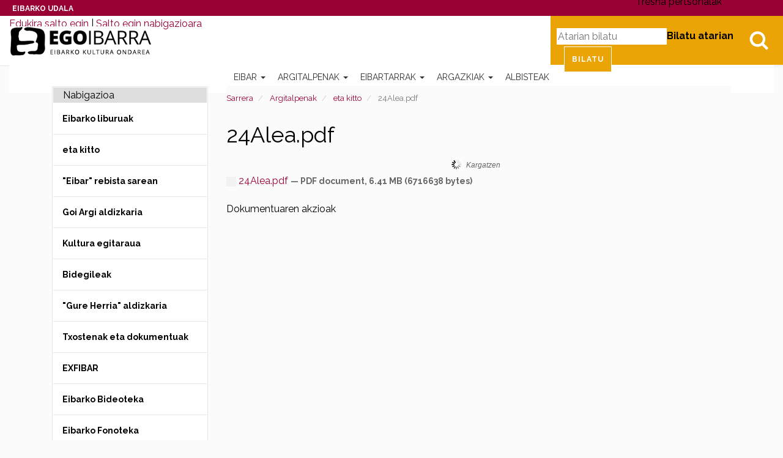

--- FILE ---
content_type: text/html;charset=utf-8
request_url: https://egoibarra.eus/eu/argitalpenak/eta-kitto/24alea.pdf
body_size: 18803
content:
<!DOCTYPE html>
<html xmlns="http://www.w3.org/1999/xhtml" lang="eu">

    
    
    
    
    


<head>
    <!-- Cookiebot -->
    <script id="Cookiebot" src="https://consent.cookiebot.com/uc.js" data-culture="eu" data-cbid="ee4ee3c7-0698-4a6b-8157-411587ae029d" data-blockingmode="auto" type="text/javascript"></script>
    

    
    <meta charset="utf-8">
    <meta http-equiv="X-UA-Compatible" content="IE=edge">

    
        <base href="https://egoibarra.eus/eu/argitalpenak/eta-kitto/24alea.pdf/"><!--[if lt IE 7]></base><![endif]-->
    

    
        
<meta name="DC.format" content="application/pdf">
<meta name="DC.type" content="Argitalpena">
<meta name="DC.date.valid_range" content="2015/07/11 - ">
<meta name="DC.date.modified" content="2015-09-16T14:14:43+01:00">
<meta name="DC.date.created" content="2015-07-11T14:14:40+01:00">
<meta name="DC.language" content="eu">

  
    <link rel="stylesheet" type="text/css" href="https://egoibarra.eus/portal_css/Egoibarra%20Custom%20Theme/resourcejquery-cachekey-3e092a5d4873002fcc1aa60c4af2ca49.css" media="all">
    <link rel="stylesheet" type="text/css" href="https://egoibarra.eus/portal_css/Egoibarra%20Custom%20Theme/collective.js.jqueryui.custom.min-cachekey-5bdae88b9181571499fb2dde8329a8e7.css">
    <link rel="stylesheet" type="text/css" href="https://egoibarra.eus/portal_css/Egoibarra%20Custom%20Theme/resourcesl_stylesheetssocial_like-cachekey-d6eee172d192b68188da34baeb599e5d.css" media="screen">
    <link rel="stylesheet" type="text/css" href="https://fonts.googleapis.com/css?family=Domine%7CRaleway:400,700">
    <link rel="stylesheet" type="text/css" href="https://egoibarra.eus/portal_css/Egoibarra%20Custom%20Theme/resourcewildcard-mediacomponentsmediaelementbuildmediaelementplayer-cachekey-3c1df8333d5a7d8db3186bee2d6d25ef.css" media="screen">

  
  
    <script type="text/javascript" src="https://egoibarra.eus/portal_javascripts/Egoibarra%20Custom%20Theme/resourcecollective.lazysizesls.twitter.min-cachekey-5c9a26111e61190caf601e0acb1b32dd.js"></script>
    <script type="text/javascript" src="https://egoibarra.eus/portal_javascripts/Egoibarra%20Custom%20Theme/resourceplone.app.jquery-cachekey-2e783ca268b130e486a95727427da066.js"></script>
    <script type="text/javascript" src="https://egoibarra.eus/portal_javascripts/Egoibarra%20Custom%20Theme/collective.js.jqueryui.custom.min-cachekey-cc1243adbf861d2970e1550b914a51aa.js"></script>
    <script type="text/javascript" src="https://egoibarra.eus/portal_javascripts/Egoibarra%20Custom%20Theme/jquery.highlightsearchterms-cachekey-16c6d16ea7acf79cb358eec6fea308ee.js"></script>
    <script type="text/javascript" src="https://egoibarra.eus/portal_javascripts/Egoibarra%20Custom%20Theme/resourcejquery.bbq-cachekey-4c7effaaa66fa902532cbc171bd241f6.js"></script>
    <script type="text/javascript" src="https://egoibarra.eus/portal_javascripts/Egoibarra%20Custom%20Theme/resourcejquery.jstree-cachekey-511f37785f885a94af37362ba58bedd5.js"></script>
    <script type="text/javascript" src="https://egoibarra.eus/portal_javascripts/Egoibarra%20Custom%20Theme/resourcesl_scriptssocial_like-cachekey-9a0ff2e6c7a63f856fccf780d1d36804.js"></script>
    <script type="text/javascript" src="https://egoibarra.eus/portal_javascripts/Egoibarra%20Custom%20Theme/resourcewildcard-mediaintegration-p4-cachekey-caf1cd2703b92d3564c2443bd9723656.js"></script>
    <script type="text/javascript" src="https://egoibarra.eus/portal_javascripts/Egoibarra%20Custom%20Theme/resourcecollective.lazysizeslazysizes-umd.min-cachekey-69e3292d659c2cb39cec6e993ebab9da.js"></script>


<title>24Alea.pdf &#8212; Eibarko Kultura Ondarea - Egoibarra.eus</title>
        
    <link rel="canonical" href="https://egoibarra.eus/eu/argitalpenak/eta-kitto/24alea.pdf">

    <link rel="shortcut icon" type="image/x-icon" href="https://egoibarra.eus/favicon.ico">
    <link rel="apple-touch-icon" href="https://egoibarra.eus/touch_icon.png">


<script type="text/javascript">
        jQuery(function($){
            if (typeof($.datepicker) != "undefined"){
              $.datepicker.setDefaults(
                jQuery.extend($.datepicker.regional['eu'],
                {dateFormat: 'yy/mm/dd'}));
            }
        });
        </script>




    <link rel="search" href="https://egoibarra.eus/eu/@@search" title="Bilatu webgunean">



  <link rel="alternate" hreflang="eu" href="https://egoibarra.eus/eu/argitalpenak/eta-kitto/24alea.pdf">


        
        
        
        
<link rel="stylesheet" type="text/css" media="screen" href="https://egoibarra.eus/++resource++dv.resources/stylesheets/viewer.css">

        
  <!--[if (!IE)|(gte IE 8)]>
  <!-->
  <link href="https://egoibarra.eus/++resource++dv.resources/assets/viewer-datauri.css" media="screen" rel="stylesheet" type="text/css">
  <!--<![endif]-->
  <!--[if lte IE 7]>
  <link href="/viewer/viewer.css" media="screen" rel="stylesheet" type="text/css"
        tal:attributes="href string:https://egoibarra.eus/++resource++dv.resources/assets/viewer.css" />
  <![endif]-->

  <script src="https://egoibarra.eus/dv_javascript_variables.js"></script>
  <link href="https://egoibarra.eus/++resource++dv.resources/assets/printviewer.css" media="print" rel="stylesheet" type="text/css">
  <script src="https://egoibarra.eus/++resource++dv.resources/assets/viewer.js"></script>
  <script src="https://egoibarra.eus/++resource++dv.resources/assets/templates.js"></script>
  <script src="https://egoibarra.eus/++resource++dv.resources/javascripts/viewer.js"></script>

  


        <meta name="viewport" content="width=device-width,initial-scale=1.0">
        <meta name="generator" content="Plone - http://plone.org">
    
</head>

<body class="template-documentviewer portaltype-argitalpena site-eu section-argitalpenak subsection-eta-kitto subsection-eta-kitto-24alea.pdf userrole-anonymous" dir="ltr">

    <div id="visual-portal-wrapper" class="container-fluid">
            <div class="row">
                <div class="col-md-12">
                    <header>
                        <div id="portal-header-wrapper">
                            <div id="preheader">
                              <div id="coatofarms">
                                <a href="https://www.eibar.eus/eu">Eibarko Udala</a>
                              </div>
                            </div>

                            <div id="portal-header">
    <p class="hiddenStructure">
  <a accesskey="2" href="https://egoibarra.eus/eu/argitalpenak/eta-kitto/24alea.pdf#content">Edukira salto egin</a> |

  <a accesskey="6" href="https://egoibarra.eus/eu/argitalpenak/eta-kitto/24alea.pdf#portal-globalnav">Salto egin nabigazioara</a>
</p>


  <ul id="portal-languageselector">
    
      
    
      <li class="language-es">
        <a href="https://egoibarra.eus/es/publicaciones/eta-kitto?set_language=es" title="Espa&#241;ol">Espa&#241;ol</a>
      </li>
    
  </ul>


<div id="portal-searchbox">

    <a class="btn btn-default" href="https://egoibarra.eus/eu/@@search" id="search-button">Bilatu</a>

    <form id="searchGadget_form" action="https://egoibarra.eus/eu/@@search">

        <label class="hiddenStructure" for="nolivesearchGadget">Bilatu atarian</label>

        <input name="SearchableText" type="text" size="18" title="Atarian bilatu" placeholder="Atarian bilatu" accesskey="4" class="searchField" id="nolivesearchGadget">

        <input class="searchButton" type="submit" value="Bilatu">

    </form>

</div>

<script type="text/javascript">
  $(document).ready(function(){
    $('#searchGadget_form').toggle();
    $('#search-button').click(function(event){
      event.preventDefault();
      $('#searchGadget_form').toggle({easing: 'swing'});
    });
  });
</script>

<a id="portal-logo" title="Eibarko Kultura Ondarea - Egoibarra.eus" accesskey="1" href="https://egoibarra.eus/eu">
   <span class="hide">Eibarko Kultura Ondarea - Egoibarra.eus</span>
</a>


<div id="portal-personaltools-wrapper" class="dropdown pull-right">

<p class="hiddenStructure">Tresna pertsonalak</p>



</div>






    <p class="hidden">Nabigazioa</p>

    <nav class="navbar navbar-default" role="navigation">
        <div class="navbar-header">
            <button type="button" class="navbar-toggle" data-toggle="collapse" data-target="#navbar-collapse-1">
              <span class="sr-only">Toggle navigation</span>
              <span class="icon-bar"></span>
              <span class="icon-bar"></span>
              <span class="icon-bar"></span>
            </button>
        </div>
        <div class="collapse navbar-collapse" id="navbar-collapse-1">
            <ul class="nav navbar-nav" id="navigation">
                
                
                <li class="dropdown">

                    
                        <a href="https://egoibarra.eus/eu/eibar" title="Eibar Gipuzkoako Deba haranean (Bizkaiko mugan) dagoen 22 km2ko hiri bizia da. Hasiera batean Villanueva de San Andres izenez bataiatu zuten arren, bertako biztanleek berehala ahaztu zuten izen hori eta gaur egungo Eibar izenez ezagutu izan da beti." class="dropdown-toggle itemtype-DonEdukia" data-toggle="dropdown" id="eibar-1">
                            Eibar
                            <strong class="caret"></strong>
                        </a>

                    <ul class="dropdown-menu " role="menu">
                        <li>
                          <a href="https://egoibarra.eus/eu/eibar" title="Eibar Gipuzkoako Deba haranean (Bizkaiko mugan) dagoen 22 km2ko hiri bizia da. Hasiera batean Villanueva de San Andres izenez bataiatu zuten arren, bertako biztanleek berehala ahaztu zuten izen hori eta gaur egungo Eibar izenez ezagutu izan da beti." class="itemtype-DonEdukia" id="eibar-1">
                            Eibar
                          </a>

                        </li>
                        
                
                <li>

                    
                        <a href="https://egoibarra.eus/eu/eibar/eibarko-historia" title="Gaztelako Alfonso XI. erregea izan zen 1346ko otsailaren 5ean Eibarri herri izateko eskumena luzatu ziona. Hala ere, ordurako bazegoen herria San Andres elizaren inguruan sortuta. Herri-agiria ematerakoan, gauzak aldatu egin ziren eta handik aurrera, herria eratzen joan, eta etxeak eta kaleak jaso ziren (Barrenkale, Elgetakale, Somera edo Txurio). " class="itemtype-DonEdukia" id="eibarko-historia-2">
                            Eibarko historia
                            
                        </a>

                    
                    
                </li>
                
                <li>

                    
                        <a href="https://egoibarra.eus/eu/eibar/baserriak-eta-auzoak" title="" class="itemtype-DonEdukia" id="baserriak-eta-auzoak-2">
                            Baserriak eta auzoak
                            
                        </a>

                    
                    
                </li>
                
                <li>

                    
                        <a href="https://egoibarra.eus/eu/eibar/mugarriak" title="Herri-oroimenaren elementurik esanguratsuenak ditugu herriaren mugarriak, udalerriaren jatorria eta herri-ondarea seinalatzen dute; harritzarrok dira aldameneko herriekin zein lekutan elkartzen garen adierazten dutenak." class="itemtype-MugarriMapa" id="mugarriak-2">
                            Eibarko mugarriak
                            
                        </a>

                    
                    
                </li>
                
                <li>

                    
                        <a href="https://egoibarra.eus/eu/eibar/ibilbideak" title="" class="itemtype-DonEdukia" id="ibilbideak-2">
                            Ibilbideak
                            
                        </a>

                    
                    
                </li>
                
                <li>

                    
                        <a href="https://egoibarra.eus/eu/eibar/ondarea-lekuak-eta-historia" title="" class="itemtype-DonEdukia" id="ondarea-lekuak-eta-historia-2">
                            Ondarea: Lekuak eta Historia
                            
                        </a>

                    
                    
                </li>
                
                <li>

                    
                        <a href="https://egoibarra.eus/eu/eibar/eraikinak-360" title="Herriko ondasun higiezina zaindu eta hedatu nahian, Eibarko Udaleko Hirigintza Saila eta Ego Ibarra Batzordea lanean ari dira Eibarko eraikin historikoak 3D mailan katografiatzeko eta lan hori sareratzeko." class="itemtype-DonEdukia" id="eraikinak-360-2">
                            Eibarko Eraikinak 360&#186;
                            
                        </a>

                    
                    
                </li>
                
                <li>

                    
                        <a href="https://egoibarra.eus/eu/eibar/eibarko-eraikuntza-eta-monumentu-nagusiak" title="" class="itemtype-DonEdukia" id="eibarko-eraikuntza-eta-monumentu-nagusiak-2">
                            Eibarko eraikuntza eta monumentu nagusiak
                            
                        </a>

                    
                    
                </li>
                
                <li>

                    
                        <a href="https://egoibarra.eus/eu/eibar/eibar-1346-2021" title="Eibarrek 650 urte bete zituen 2021ean, pandemiaren bigarren urtean. Ospakizun horren inguruan murrizketa askorekin egindako jarduera guztiekin zerikusia duten albisteak bildu ditugu, besteak beste, Azpilikuetatarren komikiak, tokiko historiaren atal desberdinei buruzkoak." class="itemtype-Collection" id="eibar-1346-2021-2">
                            Eibar 1346-2021
                            
                        </a>

                    
                    
                </li>
                
                <li>

                    
                        <a href="https://egoibarra.eus/eu/eibar/eibarko-lanbideak" title="" class="itemtype-DonEdukia" id="eibarko-lanbideak-2">
                            Eibarko lanbideak: armagintza, grabatua, josteko makinak eta bizikletak
                            
                        </a>

                    
                    
                </li>
                
                <li>

                    
                        <a href="https://egoibarra.eus/eu/eibar/eibarko-kale-izenak" title='Eibarko kaleek dituzten izenen atzean herriko historian zeresan eta zerikusi handia izan duten pertsonak ditugu. Atal honekin, modu labur ezinagoan -ez pertsona horiek merezi bestean-, kale-izendegiaren aurrean sarritan ateratzen zaigun "zein zen?" galderari erantzun nahi diogu.' class="itemtype-DonEdukia" id="eibarko-kale-izenak-2">
                            Eibarko kale izenak
                            
                        </a>

                    
                    
                </li>
                
                <li>

                    
                        <a href="https://egoibarra.eus/eu/eibar/gastronomia" title="" class="itemtype-DonEdukia" id="gastronomia-2">
                            Gastronomia
                            
                        </a>

                    
                    
                </li>
                
                
                    </ul>
                    
                </li>
                
                <li class="activedropdown">

                    
                        <a href="https://egoibarra.eus/eu/argitalpenak" title="" class="dropdown-toggle itemtype-DonEdukia" data-toggle="dropdown" id="argitalpenak-1">
                            Argitalpenak
                            <strong class="caret"></strong>
                        </a>

                    <ul class="dropdown-menu " role="menu">
                        <li>
                          <a href="https://egoibarra.eus/eu/argitalpenak" title="" class="itemtype-DonEdukia" id="argitalpenak-1">
                            Argitalpenak
                          </a>

                        </li>
                        
                
                <li>

                    
                        <a href="https://egoibarra.eus/eu/argitalpenak/eibarko-argitalpenak" title="" class="itemtype-DonEdukia" id="eibarko-argitalpenak-2">
                            Eibarko liburuak
                            
                        </a>

                    
                    
                </li>
                
                <li>

                    
                        <a href="https://egoibarra.eus/eu/argitalpenak/eta-kitto" title="Eibarko Udaleko Ego Ibarra batzordeak &#8220;&#8230;eta kitto!&#8221; aldizkari zaharrak -1988tik 1991era bitartean Udalak editatu eta kaleratu zituenak- digitalizatu eta sarean jarri ditu atal honetan. Lehendabiziko alea 1988ko Gabonetan kaleratu zen. " class="itemtype-DonEdukia" id="eta-kitto-2">
                            eta kitto
                            
                        </a>

                    
                    
                </li>
                
                <li>

                    
                        <a href="https://egoibarra.eus/eu/argitalpenak/eibar-rebista-sarean" title='1952ko irailean argitaratu zen lehen aldiz; parrokiako berripaper legez. Eta Pedro Zelaiak garbi utzi zuen lehen ale hartan bere asmoa: "Procurara responder a su t&#237;tulo EIBAR, abarcando en su contenido diversas facetas de la vida eibarresa y buscando su sabor local".' class="itemtype-DonEdukia" id="eibar-rebista-sarean-2">
                            "Eibar" rebista sarean
                            
                        </a>

                    
                    
                </li>
                
                <li>

                    
                        <a href="https://egoibarra.eus/eu/argitalpenak/goi-argi-aldizkaria" title='Emakumeei zuzendutako Goi-Argi edo "Hoja de la Congregaci&#243;n Mariana" delakoa Eibarren kaleratu zen 1950eko abuztutik aurrera Eguren inprentan; erredakzio-taldea parrokian zegoen eta emakumeak zituen ardatz nagusi. Webgune honetan kontsultagai ipini ditugun aleak 1952ko iraileko 26. aletik 1963ko abenduko 162. alera bitartekoak dira, 136 ale guztira.' class="itemtype-DonEdukia" id="goi-argi-aldizkaria-2">
                            Goi Argi aldizkaria
                            
                        </a>

                    
                    
                </li>
                
                <li>

                    
                        <a href="https://egoibarra.eus/eu/argitalpenak/kultura-egitaraua" title="Atal honetan, Eibarrek,  2001eko irailaz geroztik kaleratu dituen kultura-agenda guzti-guztiak kontsultatu daitezke. Kulturaren agenda horietan, hilez hile egindako ekitaldi guzti-guztiak jasotzen dira. " class="itemtype-DonEdukia" id="kultura-egitaraua-2">
                            Kultura egitaraua
                            
                        </a>

                    
                    
                </li>
                
                <li>

                    
                        <a href="https://egoibarra.eus/eu/argitalpenak/bidegileak" title="" class="itemtype-DonEdukia" id="bidegileak-2">
                            Bidegileak
                            
                        </a>

                    
                    
                </li>
                
                <li>

                    
                        <a href="https://egoibarra.eus/eu/argitalpenak/gure-herria" title='"Gure Herria" elkartearen hasierako ernamuina Ama&#241;a auzoa izan zen, 1974-75 aldera auzoko lantaldea sortu eta lanean hasi baitzen. Elkartea bera 1976an eratu zen eta herriko auzo guztietan jardun zuen lanean. Bere sasoian, Gipuzkoako auzo-elkarterik indartsuenetakoa izan zen. Elkartearen izen bereko aldizkaria kaleratu zuen, "Gure Herria", baina
aldizkariaren aurretik, multikopistaz egindako "Ama&#241;a Hauzoa" izeneko orrixkek ikusi zuten argia. Ego Ibarra batzordeak ale batzuk digitalizatu ditu eta webgune honetan kaleratu. ' class="itemtype-DonEdukia" id="gure-herria-2">
                            "Gure Herria" aldizkaria
                            
                        </a>

                    
                    
                </li>
                
                <li>

                    
                        <a href="https://egoibarra.eus/eu/argitalpenak/txostenak-eta-dokumentuak" title="" class="itemtype-DonEdukia" id="txostenak-eta-dokumentuak-2">
                            Txostenak eta dokumentuak
                            
                        </a>

                    
                    
                </li>
                
                <li>

                    
                        <a href="https://egoibarra.eus/eu/argitalpenak/exfibar" title="" class="itemtype-DonEdukia" id="exfibar-2">
                            EXFIBAR
                            
                        </a>

                    
                    
                </li>
                
                <li>

                    
                        <a href="https://egoibarra.eus/eu/argitalpenak/bideoak" title="Eibarri buruzko bideoak dituzu atal honetan. Egin klik beheko iruditxoetan bideo bakoitza ikusteko." class="itemtype-DonEdukia" id="bideoak-2">
                            Eibarko Bideoteka
                            
                        </a>

                    
                    
                </li>
                
                <li>

                    
                        <a href="https://egoibarra.eus/eu/argitalpenak/audioak" title="" class="itemtype-DonEdukia" id="audioak-2">
                            Eibarko Fonoteka
                            
                        </a>

                    
                    
                </li>
                
                <li>

                    
                        <a href="https://egoibarra.eus/eu/argitalpenak/idazlanak" title="" class="itemtype-DonEdukia" id="idazlanak-2">
                            Eibarko Idazlanen Datu-basea
                            
                        </a>

                    
                    
                </li>
                
                
                    </ul>
                    
                </li>
                
                <li class="dropdown">

                    
                        <a href="https://egoibarra.eus/eu/eibartarrak" title="" class="dropdown-toggle itemtype-DonEdukia" data-toggle="dropdown" id="eibartarrak-1">
                            Eibartarrak
                            <strong class="caret"></strong>
                        </a>

                    <ul class="dropdown-menu " role="menu">
                        <li>
                          <a href="https://egoibarra.eus/eu/eibartarrak" title="" class="itemtype-DonEdukia" id="eibartarrak-1">
                            Eibartarrak
                          </a>

                        </li>
                        
                
                <li>

                    
                        <a href="https://egoibarra.eus/eu/eibartarrak/pedro-alberdi-zinkunegi" title="Eibarren jaio zen 1957an. Euskara irakasle ogibidez, Bilbon bizi da aspalditik, 17 urte zituenetik. Euskal Filologian lizentziatua. Egun Bilbo Zaharra Forumeko arduraduna da." class="itemtype-Biografia" id="pedro-alberdi-zinkunegi-2">
                            Pedro Alberdi Zinkunegi
                            
                        </a>

                    
                    
                </li>
                
                <li>

                    
                        <a href="https://egoibarra.eus/eu/eibartarrak/jose-antonio-azpilikueta" title="Eibarren jaio zen. Euskal Herriko Unibertsitateko irakaslea da. 2002an Leioako Arte Ederretako Fakultatean doktoregoa eskuratu zuen 'La tira humor&#237;stica en prensa' tesiarekin; Diario Vasco egunkariaren Eibarko edizioan domekero atera zituen 550 komiki-bandaren azterketa eginda." class="itemtype-Biografia" id="jose-antonio-azpilikueta-2">
                            Jose Antonio Azpilikueta
                            
                        </a>

                    
                    
                </li>
                
                <li>

                    
                        <a href="https://egoibarra.eus/eu/eibartarrak/fernando-beorlegi-beguiristain" title="Nafarroako Arrizabalaga herrian jaio eta Eibarren bizi izandako margolaria. Errealismoa, surrealismoa... Zaila da aparteko margolari honek erabili izan duen lengoaia zehaztea; zirrara sortzen digu bere margolanen edertasunak eta gordintasunak." class="itemtype-Biografia" id="fernando-beorlegi-beguiristain-2">
                            Fernando Beorlegi Beguiristain
                            
                        </a>

                    
                    
                </li>
                
                <li>

                    
                        <a href="https://egoibarra.eus/eu/eibartarrak/mikel-beorlegi-erena" title="" class="itemtype-Biografia" id="mikel-beorlegi-erena-2">
                            Mikel Beorlegi Ere&#241;a
                            
                        </a>

                    
                    
                </li>
                
                <li>

                    
                        <a href="https://egoibarra.eus/eu/eibartarrak/rodolfo-epelde-cruz" title="Eibarren jaio zen (Gipuzkoa), 1964an. Tronpa ikasketak egin zituen Donostian eta Madrilen, Juan Manuel G&#243;mez de Edeta eta Miguel &#193;ngel Colmenero irakasleekin hurrenez hurren, eta Ikasketen Amaierako Lehen Saria lortu zuen." class="itemtype-Biografia" id="rodolfo-epelde-cruz-2">
                            Rodolfo Epelde Cruz
                            
                        </a>

                    
                    
                </li>
                
                <li>

                    
                        <a href="https://egoibarra.eus/eu/eibartarrak/mireya-etxaluze-azkonaga" title="Astrofisikako doktorea da, eta gaur egun Massachussetsen lan egiten du, Cambridgeko Harvard-Smiithsonian astrofisika-zentroan.

1977ko urtarrilaren 19an jaio zen, Eibarren. OHO, BBB eta UBIko ikasketak Aldatzen egin zituen eta 1995ean amaitu zituen. Ondoren, Fisikako ikasketei ekin zien, Euskal Herriko Unibertsitatean, eta, 2001ean, astrofisikako ikasketak hasi zituen, La Lagunako Unibertsitatean, Tenerifen." class="itemtype-Biografia" id="mireya-etxaluze-azkonaga-2">
                            Mireya Etxaluze Azkonaga
                            
                        </a>

                    
                    
                </li>
                
                <li>

                    
                        <a href="https://egoibarra.eus/eu/eibartarrak/toribio-etxebarria-ibarbia" title="Toribio Etxebarria Eibarren jaio zen 1887ko apirilaren 27an, Txiriokaleko 6an; Nicanor Etxebarria eibartarraren eta Isabel Ibarbia gasteiztarraren semea." class="itemtype-Biografia" id="toribio-etxebarria-ibarbia-2">
                            Toribio Etxebarria Ibarbia
                            
                        </a>

                    
                    
                </li>
                
                <li>

                    
                        <a href="https://egoibarra.eus/eu/eibartarrak/jose-cruz-etxeberria-leturiondo" title="Jose Cruz Etxeberria Leturiondo Eibarren jaio zen, 1833ko irailaren 14an. Gurasoak Migel Joseph Etxeberria eta Mikaela Joakina Leturiondo ziren." class="itemtype-Biografia" id="jose-cruz-etxeberria-leturiondo-2">
                            Jose Cruz Etxeberria Leturiondo
                            
                        </a>

                    
                    
                </li>
                
                <li>

                    
                        <a href="https://egoibarra.eus/eu/eibartarrak/romualdo-galdos-baertel" title="" class="itemtype-Biografia" id="romualdo-galdos-baertel-2">
                            Romualdo Galdos Baertel
                            
                        </a>

                    
                    
                </li>
                
                <li>

                    
                        <a href="https://egoibarra.eus/eu/eibartarrak/migel-gallastegi-ariznabarreta" title="Migel Gallastegi Ariznabarreta,  pilotaren historiak eman duen pilotari handienetakoa da. Buruz buruko txapeldun izan zen 1948, 1950 eta 1951. urteetan. Eibarko Mandiola haranean dagoen Asoligartza baserrian jaio zen Miguel 1918ko otsailaren 25ean, Gipuzkoan. Migelen gurasoak, Pablo eta Ceferina, nekazaritzatik bizi ziren eta hiru anai arrebetan, Justo eta Josefina, gazteena zen. Migeli ere baserriko lanetan laguntzea egokitu zitzaion; lan haiek emango zioten ziurrenik gero pilotan erakutsi zuen indarra." class="itemtype-Biografia" id="migel-gallastegi-ariznabarreta-2">
                            Migel Gallastegi Ariznabarreta
                            
                        </a>

                    
                    
                </li>
                
                <li>

                    
                        <a href="https://egoibarra.eus/eu/eibartarrak/jose-eulogio-garate-ormaechea" title="Futboleko adituentzat, Jos&#233; Eulogio Garate Ormaechea &#8220;areako ingeniaria&#8221; izango da beti. Garate, Sarand&#237; hirian jaio zen, Argentinan, 1944ko irailaren 20an, baina ustekabean bezala jaio zen han; horixe esaten dute haren biografo guztiek. Xehetasun horrek, baina, eragin handia izan zezakeen garai hartan futbol jokalarien ibilbidean, kirol emaitzek eta ospeak baino are garrantzi handiagoa. Horregatik nabarmentzen dugu xehetasun hori." class="itemtype-Biografia" id="jose-eulogio-garate-ormaechea-2">
                            Jos&#233; Eulogio Garate Ormaechea
                            
                        </a>

                    
                    
                </li>
                
                <li>

                    
                        <a href="https://egoibarra.eus/eu/eibartarrak/inaki-goenaga-lumbier" title="I&#241;aki Goenaga Lumbier Lizarran jaio zen 1944ko abuztuaren 24an. Ingeniari kimikoa ikasketaz, Goenaga, gure herriaren historiaren parte da industria- eta teknologia-garapenaren sustatzaile garrantzizkoenetako bat legez;   Euskadik izan duen garapen handi horretan eragile esanguratsua dugu; eta garapen horri esker, hirurogeiko industrializaziotik, krisialdi ekonomiko handi bi gaindituta -hirurogeita hamarraren amaiera aldean eta laurogeiaren hasiera ingurukoa bata, laurogeita hamarraren hasierakoa bestea- gaur egun dagoen egoera honetara iritsi ahal izan gara, oraingoan,  atzeraldi ekonomiko handiko egoera izan arren, gure herria Europan berrikuntza potentzial handiena duen Europako lurraldeetako bat bezala azaldu da. Alde horretatik esan behar da I+G-ak euskal barne-produktu gordinari egin dion ekarpena igaro diren urteak adina biderkatu dela.

" class="itemtype-Biografia" id="inaki-goenaga-lumbier-2">
                            I&#241;aki Goenaga Lumbier
                            
                        </a>

                    
                    
                </li>
                
                <li>

                    
                        <a href="https://egoibarra.eus/eu/eibartarrak/javier-gorosabel-urkia" title="Javier Gorosabel Urkia, eibartarra jaiotzez, eta munduko herritarra zientzialari eta pertsona gisa; gure herrialdeak eman duen azken ikertzaile-belaunaldiko astronomorik bikainenetako eta entzutetsuenetako bat izan da. Bera hain gazte hiltzeak eten zuen zientzialari-ibilbide paregabe bat, eta hutsune mingarria utzi zuen. Nazioarteko astronomia-komunitateak aitortuak eta aintzatetsiak izan dira azken 15 urteotan egin dituen funtsezko ekarpenak gamma izpien eztanda kosmikoen fisikan, energia handien Astrofisikaren adar zirraragarrian." class="itemtype-Biografia" id="javier-gorosabel-urkia-2">
                            Javier Gorosabel Urkia
                            
                        </a>

                    
                    
                </li>
                
                <li>

                    
                        <a href="https://egoibarra.eus/eu/eibartarrak/jose-francisco-gutierrez-lazpita" title="Jos&#233; Francisco Guti&#233;rrez Lazpita. Eibarren jaio zen 1941eko urriaren 4an. Errioxan bizi da 1983az geroztik. Perito kimikoa. Matematiketan lizentziatua. Matematikako katedraduna. (jubilatua). Matematika eta Fisikako dozena bat liburu teknikoren egilea." class="itemtype-Biografia" id="jose-francisco-gutierrez-lazpita-2">
                            Jos&#233; Francisco Guti&#233;rrez Lazpita
                            
                        </a>

                    
                    
                </li>
                
                <li>

                    
                        <a href="https://egoibarra.eus/eu/eibartarrak/mercedes-kareaga-gisasola" title="Mercedes Kareaga Eibarren jaio zen 1908ko abenduaren 15ean;  Cayetano Careaga grabatzaile handia  eta Emilia Guisasola  (Organistaneko Emilia) ziren gurasoak. Emakume aurreratua, antolaketarako dohain handikoa eta kementsua, gazte gaztetatik hasi zen lanean behartsuenen eta emakumeen alde.  Alhondiga zaharreko eskolan hasi zen ikasten; sasoi hartan herrian eragin handia zuten maistrak izan zituen irakasle: Polonia Etxeberria, Do&#241;a Paca..." class="itemtype-Biografia" id="mercedes-kareaga-gisasola-2">
                            Mercedes Kareaga Gisasola
                            
                        </a>

                    
                    
                </li>
                
                <li>

                    
                        <a href="https://egoibarra.eus/eu/eibartarrak/jose-kareaga-guridi" title="" class="itemtype-Biografia" id="jose-kareaga-guridi-2">
                            Jose Kareaga Guridi
                            
                        </a>

                    
                    
                </li>
                
                <li>

                    
                        <a href="https://egoibarra.eus/eu/eibartarrak/paulino-larranaga-longarte" title="Paulino Larra&#241;aga Eibarren jaio zen 1918ko apirilaren 13an. Gurasoak, Pablo Larra&#241;aga Badiola eta Maria Longarte Bilbao. Umetan, udaletxean zegoen eskolan ikasi zuen; handik Frontoi Zaharreko herriko eskolara eraman zuten eta Isasiko Korazonistetan egin zituen bere azken ikasketak. Oraindik mutil koskor zela hasi zen beharrean, lanean." class="itemtype-Biografia" id="paulino-larranaga-longarte-2">
                            Paulino Larra&#241;aga Longarte
                            
                        </a>

                    
                    
                </li>
                
                <li>

                    
                        <a href="https://egoibarra.eus/eu/eibartarrak/jose-miguel-laskurain-cano" title="Jos&#233; Miguel Laskurain Ca&#241;o (Eibar, 1967-08-08) beti egon da musikari lotua, hainbat alderdi, arlo eta instrumentutan sakonduz; musikarekin haziz eta haren bidez heziz. " class="itemtype-Biografia" id="jose-miguel-laskurain-cano-2">
                            Jos&#233; Miguel Laskurain Ca&#241;o
                            
                        </a>

                    
                    
                </li>
                
                <li>

                    
                        <a href="https://egoibarra.eus/eu/eibartarrak/miren-mandiola-arizmendiarrieta" title="Donostiako Quir&#243;n ospitaleko Ugalketa Lagunduko eta Genetikoko Laborategiko zuzendari eta Quir&#243;n ospitale taldeko Ugalketa Lagunduko Unitateen koordinatzailea" class="itemtype-Biografia" id="miren-mandiola-arizmendiarrieta-2">
                            Miren Mandiola Arizmendiarrieta
                            
                        </a>

                    
                    
                </li>
                
                <li>

                    
                        <a href="https://egoibarra.eus/eu/eibartarrak/alberto-ormaetxea" title="Alberto Ormaetxea Ibarlucea Eibarren jaio zen, 1939ko apirilaren 7an, eta Eibar Kirol Elkartean egin zen futbol jokalari. 1958an jokatu zuen lehenengo partida Eibarko taldean, 19 urte zituela; han egin zituen denboraldi bietan erakutsitako kalitateak eraman zuen Realera, 1960-61ko Ligan. " class="itemtype-Biografia" id="alberto-ormaetxea-2">
                            Alberto Ormaetxea
                            
                        </a>

                    
                    
                </li>
                
                <li>

                    
                        <a href="https://egoibarra.eus/eu/eibartarrak/pedro-palacin-iriondo" title='Musikaria, soinujolea eta orkestra-zuzendaria.
Pedro Palac&#237;nZazpi urte zituela hasi zen Felix Aranzabal "Angiozarko itsua"rekin Solfeoa eta Akordeoia ikasten. Gero, Mikel Bikondoa maisuarekin segitu zuen eta harekin amaitu; akordeoi karrerako ikasketetan izan zuen amaierako nota bikain izan zen.' class="itemtype-Biografia" id="pedro-palacin-iriondo-2">
                            Pedro Palacin Iriondo
                            
                        </a>

                    
                    
                </li>
                
                <li>

                    
                        <a href="https://egoibarra.eus/eu/eibartarrak/ana-salvador" title="Biokimikan eta Biologia Molekularrean doktorea, gaur egun Biofisika Atalean ari da lanean, CSIC-UPV/EHU-ren zentro mistoan. " class="itemtype-Biografia" id="ana-salvador-2">
                            Ana Salvador Iba&#241;ez
                            
                        </a>

                    
                    
                </li>
                
                <li>

                    
                        <a href="https://egoibarra.eus/eu/eibartarrak/juan-san-martin-ortiz-de-zarate" title='Juan San Martin "Juanito" 1922ko ekainaren 23an jaio zen Eibarren. Han egin zituen bizitzaren lehenengo urteak, 1936an gerra piztu zen arte. Aita Valentziara joan zen Errepublikaren alde borroka egitera eta ama eta lau anai-arrebak ihesi ibili ziren Arratian, Bilbon, Santanderren eta Gijonen. Bordelerantz itsasontziz zihoazela, frankistek hartu zuten ontzia eta Ferrolera eraman zituzten San Martin eta bere senitartekoak. Azkenik, Eibarrera bueltatu ziren.' class="itemtype-Biografia" id="juan-san-martin-ortiz-de-zarate-2">
                            Juan San Martin Ortiz de Zarate
                            
                        </a>

                    
                    
                </li>
                
                <li>

                    
                        <a href="https://egoibarra.eus/eu/eibartarrak/daniel-txopitea-guinda" title="Artisau armaginen seme, Daniel Txopitea Guinda Ermuko Katxango auzoan jaio zen 1950eko otsailaren 24an. 1952an, familia Eibarren jarri zen bizitzen, eta han egin zituen lehen ikasketak San Andres eskolan. " class="itemtype-Biografia" id="daniel-txopitea-guinda-2">
                            Daniel Txopitea Guinda
                            
                        </a>

                    
                    
                </li>
                
                <li>

                    
                        <a href="https://egoibarra.eus/eu/eibartarrak/patxi-usobiaga-lakuntza" title="Patxi Usobiaga eibartarra kirol eskaladan dagoen munduko kirolaririk onenetarikoa da; Munduko Txapela eskuratu zuen 2006an eta 2007an.  2006an, &quot;Euskal Kirolaririk onena&quot;ren saria jaso zuen. Urte batean kateatutako 8b+'s-tan munduko marka hautsi zuen, horietako zazpi bistaz egindakoak." class="itemtype-Biografia" id="patxi-usobiaga-lakuntza-2">
                            Patxi Usobiaga Lakuntza
                            
                        </a>

                    
                    
                </li>
                
                <li>

                    
                        <a href="https://egoibarra.eus/eu/eibartarrak/enrike-zuazua-iriondo" title="Eibarren jaio zen  1961eko irailaren 28an. 1990eko uztailean, 29 urte zituela, lortu  zuen Madrilgo Konplutenseko Matematika Aplikatuaren katedra, eta gaur egun Madrilgo IMDEA-Matem&#225;ticas Institutuaren zuzendari dugu. 2006ko Euskadi saria jaso zuen, Zientziaren eta Teknologiaren atalean. 2007ko &#8220;Julio Rey Pastor&#8221; Sari Nazionala jaso du, Matematikaren eta Informazio Teknologiaren eta Komunikazioen Ikerketan ematen den saririk garrantzitsuenetakoa." class="itemtype-Biografia" id="enrike-zuazua-iriondo-2">
                            Enrike Zuazua Iriondo
                            
                        </a>

                    
                    
                </li>
                
                <li>

                    
                        <a href="https://egoibarra.eus/eu/eibartarrak/jose-zugasti-arizmendiarrieta" title="Madrileko Arte Ederretako San Fernando Goi-Eskolan ikasi zuen bere ofizioaren muina. 1980an itzuli zen eta Donostia hartu zuen bizilekutzat." class="itemtype-Biografia" id="jose-zugasti-arizmendiarrieta-2">
                            Jose Zugasti Arizmendiarrieta
                            
                        </a>

                    
                    
                </li>
                
                <li>

                    
                        <a href="https://egoibarra.eus/eu/eibartarrak/felipa-gisasola-gabiola" title="Felipa Gisasola Gabiola Eibarren jaio zen 1852ko apirilaren 30ean. Miguel Antonio Gisasola eta Josefa Gabiola eibartarren alaba, " class="itemtype-Biografia" id="felipa-gisasola-gabiola-2">
                            Felipa Gisasola Gabiola
                            
                        </a>

                    
                    
                </li>
                
                <li>

                    
                        <a href="https://egoibarra.eus/eu/eibartarrak/koldo-zuazo-zelaieta" title="Eibarren jaioa, 1956ko urriaren 20an. Jaio eta berehala, Berrizera (Bizkaia) joan zen familia osoa eta, 7 urte zituela, atzera berriro itzuli ziren Eibarrera.

" class="itemtype-Biografia" id="koldo-zuazo-zelaieta-2">
                            Koldo Zuazo Zelaieta
                            
                        </a>

                    
                    
                </li>
                
                <li>

                    
                        <a href="https://egoibarra.eus/eu/eibartarrak/felisa-ventura-irigoyen" title="Felisa Ventura Irigoyen Eibarren jaio zen 1902an." class="itemtype-Biografia" id="felisa-ventura-irigoyen-2">
                            Felisa Ventura Irigoyen
                            
                        </a>

                    
                    
                </li>
                
                <li>

                    
                        <a href="https://egoibarra.eus/eu/eibartarrak/montserrat-garate-ojanguren" title="" class="itemtype-Biografia" id="montserrat-garate-ojanguren-2">
                            Montserrat G&#225;rate Ojanguren
                            
                        </a>

                    
                    
                </li>
                
                <li>

                    
                        <a href="https://egoibarra.eus/eu/eibartarrak/felix-elortza-basterrika" title="Biokimika eta Biologia Molekularrean doktorea (2001). Danimarkako &#8220;Protein Research Group&#8221; ikerketa-taldean jardun zuen 3 urtez eta 2004az geroztik CIC bioGUNEko Proteomika Plataformaren arduraduna da. Mondragon eta Deustuko unibertsitateetan eskolak emandako da eta Espainiako Proteomikako Elkartearen (SEProt) lehendakaria da." class="itemtype-Biografia" id="felix-elortza-basterrika-2">
                            Felix Elortza Basterrika
                            
                        </a>

                    
                    
                </li>
                
                <li>

                    
                        <a href="https://egoibarra.eus/eu/eibartarrak/joaquin-gorrochategui-churruca" title="Joaqu&#237;n Gorrochategui Churruca Eibarren jaio zen 1953an" class="itemtype-Biografia" id="joaquin-gorrochategui-churruca-2">
                            Joaqu&#237;n Gorrochategui Churruca
                            
                        </a>

                    
                    
                </li>
                
                <li>

                    
                        <a href="https://egoibarra.eus/eu/eibartarrak/alejandro-telleria-alkate-txikixa-1876-1939" title='Alejandro Telleria Estala, "Alkate txikixa" gaitzizenez ezaguna, Eibarko alkate izan zen XX. mende hasieran, bi garai ezberdinetan: 1920ko legegintzaldian eta 1931koan. Errepublika aldarrikatu zenean bera zen Eibarko alkate.' class="itemtype-Biografia" id="alejandro-telleria-alkate-txikixa-1876-1939-2">
                            Alejandro Telleria &#8220;Alkate txikixa&#8221; (1876-1939)
                            
                        </a>

                    
                    
                </li>
                
                <li>

                    
                        <a href="https://egoibarra.eus/eu/eibartarrak/jazinto-olabe-azpiri" title="" class="itemtype-Biografia" id="jazinto-olabe-azpiri-2">
                            Jazinto Olabe Azpiri
                            
                        </a>

                    
                    
                </li>
                
                <li>

                    
                        <a href="https://egoibarra.eus/eu/eibartarrak/alicia-iturrioz-arrizabalaga" title="" class="itemtype-Biografia" id="alicia-iturrioz-arrizabalaga-2">
                            Alicia Iturrioz Arrizabalaga
                            
                        </a>

                    
                    
                </li>
                
                <li>

                    
                        <a href="https://egoibarra.eus/eu/eibartarrak/blas-echebarria-aguirregomezcorta" title="" class="itemtype-Biografia" id="blas-echebarria-aguirregomezcorta-2">
                            Blas Echebarria Aguirregomezcorta
                            
                        </a>

                    
                    
                </li>
                
                <li>

                    
                        <a href="https://egoibarra.eus/eu/eibartarrak/lakshmi-aguirre" title="" class="itemtype-Biografia" id="lakshmi-aguirre-2">
                            Lakshmi Aguirre
                            
                        </a>

                    
                    
                </li>
                
                <li>

                    
                        <a href="https://egoibarra.eus/eu/eibartarrak/eneko-agirre-bengoa" title="" class="itemtype-Biografia" id="eneko-agirre-bengoa-2">
                            Eneko Agirre Bengoa
                            
                        </a>

                    
                    
                </li>
                
                
                    </ul>
                    
                </li>
                
                <li class="dropdown">

                    
                        <a href="https://egoibarra.eus/eu/argazkiak" title="" class="dropdown-toggle itemtype-DonEdukia" data-toggle="dropdown" id="argazkiak-1">
                            Argazkiak
                            <strong class="caret"></strong>
                        </a>

                    <ul class="dropdown-menu " role="menu">
                        <li>
                          <a href="https://egoibarra.eus/eu/argazkiak" title="" class="itemtype-DonEdukia" id="argazkiak-1">
                            Argazkiak
                          </a>

                        </li>
                        
                
                <li>

                    
                        <a href="https://egoibarra.eus/eu/argazkiak/alfa" title="" class="itemtype-Folder" id="alfa-2">
                            Alfa
                            
                        </a>

                    
                    
                </li>
                
                <li>

                    
                        <a href="https://egoibarra.eus/eu/argazkiak/arrateko-santutegia-zaharberritzea" title="" class="itemtype-Folder" id="arrateko-santutegia-zaharberritzea-2">
                            Arrateko santutegia - Zaharberritzea
                            
                        </a>

                    
                    
                </li>
                
                <li>

                    
                        <a href="https://egoibarra.eus/eu/argazkiak/arte-aplikatuak" title="" class="itemtype-Folder" id="arte-aplikatuak-2">
                            Arte aplikatuak
                            
                        </a>

                    
                    
                </li>
                
                <li>

                    
                        <a href="https://egoibarra.eus/eu/argazkiak/azitaingo-eliza" title="" class="itemtype-Folder" id="azitaingo-eliza-2">
                            Azitaingo eliza
                            
                        </a>

                    
                    
                </li>
                
                <li>

                    
                        <a href="https://egoibarra.eus/eu/argazkiak/azpilikueta" title="Jose Antonio Azpilikuetaren lanak." class="itemtype-Folder" id="azpilikueta-2">
                            Azpilikueta
                            
                        </a>

                    
                    
                </li>
                
                <li>

                    
                        <a href="https://egoibarra.eus/eu/argazkiak/bolunburu-fondoa" title="" class="itemtype-Folder" id="bolunburu-fondoa-2">
                            Bolunburu fondoa
                            
                        </a>

                    
                    
                </li>
                
                <li>

                    
                        <a href="https://egoibarra.eus/eu/argazkiak/carlos-narbaiza-fondoa" title="Carlos Narbaiza (Durango, 1927 &#8211; Eibar, 1997). Argazkiak: Narbaiza familia." class="itemtype-Folder" id="carlos-narbaiza-fondoa-2">
                            Carlos Narbaiza fondoa
                            
                        </a>

                    
                    
                </li>
                
                <li>

                    
                        <a href="https://egoibarra.eus/eu/argazkiak/eibar-airetik" title="Eibarri airetik ateratako argazkiak: Paisajes Espa&#241;oles eta Eusko Jaurlaritza." class="itemtype-Folder" id="eibar-airetik-2">
                            Eibar airetik
                            
                        </a>

                    
                    
                </li>
                
                <li>

                    
                        <a href="https://egoibarra.eus/eu/argazkiak/eibarko-arma-museoaren-100-urteurrena" title="" class="itemtype-Folder" id="eibarko-arma-museoaren-100-urteurrena-2">
                            Eibarko Arma Museoaren 100. urteurrena
                            
                        </a>

                    
                    
                </li>
                
                <li>

                    
                        <a href="https://egoibarra.eus/eu/argazkiak/eibarko-baserriak" title="" class="itemtype-DonEdukia" id="eibarko-baserriak-2">
                            Eibarko baserriak
                            
                        </a>

                    
                    
                </li>
                
                <li>

                    
                        <a href="https://egoibarra.eus/eu/argazkiak/eibarko-mugarrien-itzulia" title="Argazkilaria: Periko Iriondo" class="itemtype-Folder" id="eibarko-mugarrien-itzulia-2">
                            Eibarko mugarrien itzulia
                            
                        </a>

                    
                    
                </li>
                
                <li>

                    
                        <a href="https://egoibarra.eus/eu/argazkiak/eibarko-mugarrien-itzulia-iparraldea" title="" class="itemtype-DonEdukia" id="eibarko-mugarrien-itzulia-iparraldea-2">
                            Eibarko mugarrien itzulia - Iparraldea
                            
                        </a>

                    
                    
                </li>
                
                <li>

                    
                        <a href="https://egoibarra.eus/eu/argazkiak/eibartarren-ahotan" title="" class="itemtype-Folder" id="eibartarren-ahotan-2">
                            Eibartarren ahotan
                            
                        </a>

                    
                    
                </li>
                
                <li>

                    
                        <a href="https://egoibarra.eus/eu/argazkiak/emakumeak" title="" class="itemtype-Folder" id="emakumeak-2">
                            Emakumeak
                            
                        </a>

                    
                    
                </li>
                
                <li>

                    
                        <a href="https://egoibarra.eus/eu/argazkiak/errepublika" title="" class="itemtype-Folder" id="errepublika-2">
                            Errepublika
                            
                        </a>

                    
                    
                </li>
                
                <li>

                    
                        <a href="https://egoibarra.eus/eu/argazkiak/gerra" title="" class="itemtype-Folder" id="gerra-2">
                            Gerra
                            
                        </a>

                    
                    
                </li>
                
                <li>

                    
                        <a href="https://egoibarra.eus/eu/argazkiak/gerra-zibilaren-interpretazio-zentroa" title="Jose Luis Valenciagaren argazkiak" class="itemtype-Folder" id="gerra-zibilaren-interpretazio-zentroa-2">
                            Gerra Zibilaren Interpretazio Zentroa
                            
                        </a>

                    
                    
                </li>
                
                <li>

                    
                        <a href="https://egoibarra.eus/eu/argazkiak/gerrako-umeak" title="" class="itemtype-Folder" id="gerrako-umeak-2">
                            Gerrako umeak
                            
                        </a>

                    
                    
                </li>
                
                <li>

                    
                        <a href="https://egoibarra.eus/eu/argazkiak/historia" title="" class="itemtype-Folder" id="historia-2">
                            Historia
                            
                        </a>

                    
                    
                </li>
                
                <li>

                    
                        <a href="https://egoibarra.eus/eu/argazkiak/ignacio-zuloaga-1870-2020" title="" class="itemtype-Folder" id="ignacio-zuloaga-1870-2020-2">
                            Ignacio Zuloaga (1870-2020)
                            
                        </a>

                    
                    
                </li>
                
                <li>

                    
                        <a href="https://egoibarra.eus/eu/argazkiak/ignazio-zuloagaren-margolanak-eibarko-dendetan" title="2020ko abenduan Eibarko dendetan erakutsi ziren margolanen argazkiak. Egilea: ...eta kitto!" class="itemtype-Folder" id="ignazio-zuloagaren-margolanak-eibarko-dendetan-2">
                            Ignazio Zuloagaren margolanak Eibarko dendetan
                            
                        </a>

                    
                    
                </li>
                
                <li>

                    
                        <a href="https://egoibarra.eus/eu/argazkiak/indalecio-ojanguren-fondoa-aldundia" title="" class="itemtype-Folder" id="indalecio-ojanguren-fondoa-aldundia-2">
                            Indalecio Ojanguren, Gipuzkoako Foru Aldundia
                            
                        </a>

                    
                    
                </li>
                
                <li>

                    
                        <a href="https://egoibarra.eus/eu/argazkiak/juan-antonio-palacios-harria" title="" class="itemtype-DonEdukia" id="juan-antonio-palacios-harria-2">
                            Juan Antonio Palacios HARRIA
                            
                        </a>

                    
                    
                </li>
                
                <li>

                    
                        <a href="https://egoibarra.eus/eu/argazkiak/julen-zabaletaren-marrazkiak" title="" class="itemtype-DonEdukia" id="julen-zabaletaren-marrazkiak-2">
                            Julen Zabaletaren marrazkiak
                            
                        </a>

                    
                    
                </li>
                
                <li>

                    
                        <a href="https://egoibarra.eus/eu/argazkiak/koko-dantzak" title="" class="itemtype-DonEdukia" id="koko-dantzak-2">
                            Koko Dantzak
                            
                        </a>

                    
                    
                </li>
                
                <li>

                    
                        <a href="https://egoibarra.eus/eu/argazkiak/maltzaga-auzoa" title="" class="itemtype-Folder" id="maltzaga-auzoa-2">
                            Maltzaga auzoa
                            
                        </a>

                    
                    
                </li>
                
                <li>

                    
                        <a href="https://egoibarra.eus/eu/argazkiak/martin-eta-jose-antonio-azpilikueta-komikiak" title="Herriaren 675. urteurrenean (1346-2021), Jose Antonio Azpilikueta marrazkilariak eta haren seme Martinek  bi&#241;eta bana egingo dute hilero Eibarko historiatik aukeratutako zenbait gertaera, pasadizo eta kontu hizpide hartuz. " class="itemtype-Folder" id="martin-eta-jose-antonio-azpilikueta-komikiak-2">
                            Martin eta Jose Antonio Azpilikueta - "Atzo goizeko ipuinak"
                            
                        </a>

                    
                    
                </li>
                
                <li>

                    
                        <a href="https://egoibarra.eus/eu/argazkiak/nodo-eta-eibar-filmoteca-espanola-rtve" title="Filmoteca Espa&#241;ola / RTVE" class="itemtype-Folder" id="nodo-eta-eibar-filmoteca-espanola-rtve-2">
                            NODO eta Eibar
                            
                        </a>

                    
                    
                </li>
                
                <li>

                    
                        <a href="https://egoibarra.eus/eu/argazkiak/periko-iriondo" title="Periko Iriondo kaxaginak argazkilaritza du afizio. Eibarren ateratako 100 argazki jarri ditugu sarean, gehienak Urko-Akondia-Kalamua aldekoak, baina baita herriko beste leku batzuetakoak ere. " class="itemtype-Folder" id="periko-iriondo-2">
                            Periko Iriondo
                            
                        </a>

                    
                    
                </li>
                
                <li>

                    
                        <a href="https://egoibarra.eus/eu/argazkiak/periko-iriondo-eibar-laino-artean" title="" class="itemtype-Folder" id="periko-iriondo-eibar-laino-artean-2">
                            Periko Iriondo, Eibar laino artean
                            
                        </a>

                    
                    
                </li>
                
                <li>

                    
                        <a href="https://egoibarra.eus/eu/argazkiak/propaganda" title="" class="itemtype-Folder" id="propaganda-2">
                            Propaganda
                            
                        </a>

                    
                    
                </li>
                
                <li>

                    
                        <a href="https://egoibarra.eus/eu/argazkiak/romualdo-galdos-baertel" title="Romualdo Galdos Baertel, Eibar, 1885-1953." class="itemtype-Folder" id="romualdo-galdos-baertel-2">
                            Romualdo Galdos Baertel
                            
                        </a>

                    
                    
                </li>
                
                <li>

                    
                        <a href="https://egoibarra.eus/eu/argazkiak/san-andres-eskolaren-50-urteurrena" title="" class="itemtype-DonEdukia" id="san-andres-eskolaren-50-urteurrena-2">
                            San Andres Eskolaren 50. Urteurrena
                            
                        </a>

                    
                    
                </li>
                
                <li>

                    
                        <a href="https://egoibarra.eus/eu/argazkiak/santa-kurutz" title="" class="itemtype-DonEdukia" id="santa-kurutz-2">
                            Santa Kurutz
                            
                        </a>

                    
                    
                </li>
                
                <li>

                    
                        <a href="https://egoibarra.eus/eu/argazkiak/txirrindularitza" title="" class="itemtype-Folder" id="txirrindularitza-2">
                            Txirrindularitza
                            
                        </a>

                    
                    
                </li>
                
                <li>

                    
                        <a href="https://egoibarra.eus/eu/argazkiak/a-rueda" title="" class="itemtype-DonEdukia" id="a-rueda-2">
                            Txirrindularitza, "A Rueda"
                            
                        </a>

                    
                    
                </li>
                
                <li>

                    
                        <a href="https://egoibarra.eus/eu/argazkiak/utillajea" title="" class="itemtype-Folder" id="utillajea-2">
                            Utillajea
                            
                        </a>

                    
                    
                </li>
                
                <li>

                    
                        <a href="https://egoibarra.eus/eu/argazkiak/ustekabe-entseguak-1" title="Argazkiak: Maitane Campos" class="itemtype-Folder" id="ustekabe-entseguak-1-2">
                            Ustekabe grabazioa
                            
                        </a>

                    
                    
                </li>
                
                <li>

                    
                        <a href="https://egoibarra.eus/eu/argazkiak/irratia-eibarren" title="" class="itemtype-Folder" id="irratia-eibarren-2">
                            Irratia Eibarren
                            
                        </a>

                    
                    
                </li>
                
                
                    </ul>
                    
                </li>
                
                <li>

                    
                        <a href="https://egoibarra.eus/eu/albisteak" title="" class="itemtype-DonEdukia" id="albisteak-1">
                            Albisteak
                            
                        </a>

                    
                    
                </li>
                
                
            </ul>
        </div>
    </nav>






</div>

                        </div>
                    </header>
                </div>
            </div>

        <div id="portal-columns" class="row">


                <div id="portal-column-content" class="col-md-9 col-md-push-3">

                                <div id="viewlet-above-content"><ol class="breadcrumb" dir="ltr">

  <li id="breadcrumbs-home">
    <a href="https://egoibarra.eus/eu">Sarrera</a>
  </li>

  
      
        <li class="" id="breadcrumbs-1">
            <a href="https://egoibarra.eus/eu/argitalpenak">Argitalpenak</a>
            
        </li>
      
  
      
        <li class="" id="breadcrumbs-2">
            <a href="https://egoibarra.eus/eu/argitalpenak/eta-kitto">eta kitto</a>
            
        </li>
      
  
      
        <li class="active" id="breadcrumbs-3">
            
            24Alea.pdf
        </li>
      
  

</ol>
</div>

                        <div class="row">
                            <div class="col-md-12">
                                
                                    <div class="">
                                            <div class="row">
												<div class="col-md-12">
                                                    

                                                    

        <div class="alert alert-dismissible" id="kssPortalMessage" style="display:none">
          <button type="button" class="close" data-dismiss="alert">&#215;</button>
          <strong>Info</strong> 
        </div>


        
    

                                                    
                                                        <div id="content">

                                                            

                                                            

                                                             <div id="viewlet-above-content-title"></div>
                                                             
                                                                 
                                                                 
            
                <h1 id="parent-fieldname-title" class="documentFirstHeading">
                    24Alea.pdf
                </h1>
            
            
        
                                                             
                                                             <div id="viewlet-below-content-title">




</div>

                                                             
                                                                 
                                                                 
            
                
            
            
        
                                                             

                                                             <div id="viewlet-above-content-body"></div>
                                                             <div id="content-core">
                                                                 <div>

  
    
      
      <div id="DV-container" aria-hidden="true">
        <div class="DV-loadingDocument"><span>Kargatzen</span></div>
        <noscript>
          <div id="DV-noJS" style="height:500px">Dokumentu-bisorea ikusteko Javascript aktibatu behar duzu.</div>
        </noscript>
      </div>
      <div id="overlay"></div>
      <script type="text/javascript">window.documentData = {"description": "", "updated_at": "Sep 16, 2015 2:14 pm GMT+1", "canonical_url": "https://egoibarra.eus/eu/argitalpenak/eta-kitto/24alea.pdf/view", "contributor": "Mikel Larreategi", "contributor_organization": "Egoibarra.eus", "data": {}, "pages": 7, "title": "24Alea.pdf", "created_at": "Jul 11, 2015 2:14 pm GMT+1", "id": "919e3a852d944675be0387f77efdc117", "access": "public", "source": "", "sections": [], "annotations": [], "resources": {"pdf": "https://egoibarra.eus/eu/argitalpenak/eta-kitto/24alea.pdf", "search": "https://egoibarra.eus/eu/argitalpenak/eta-kitto/24alea.pdf/dv-search.json?q={query}", "page": {"text": "https://egoibarra.eus/@@dvpdffiles/9/1/919e3a852d944675be0387f77efdc117/text/dump_{page}.txt", "image": "https://egoibarra.eus/@@dvpdffiles/9/1/919e3a852d944675be0387f77efdc117/{size}/dump_{page}.png"}, "thumbnail": "https://egoibarra.eus/@@dvpdffiles/9/1/919e3a852d944675be0387f77efdc117/small/dump_1.png"}};
var hash = window.location.hash;
var sidebar = false;

window.initializeDV = function() {
    if(jQuery(window).width() < 800) {
        sidebar = false;
    }

/* We do this so we can reload it later when managing annotations */
    window.currentDocument = DV.load(window.documentData, { height: 700,
        sidebar: sidebar,
        width: "100%",
        search: false,
        container: '#DV-container'
    });

}

if (hash.search("\#(document|pages|text)\/") != -1 || (false &&
        hash != '#bypass-fullscreen')) {
    window.currentDocument = DV.load(window.documentData, {
        sidebar: sidebar,
        search: false,
        container: document.body });
    jQuery('body').addClass('fullscreen');
} else {
    window.initializeDV();
    jQuery('body').addClass('not-fullscreen');
}
</script>
    

    <p>
      
      <span>
      
      
        
          
          
              <a href="https://egoibarra.eus/eu/argitalpenak/eta-kitto/24alea.pdf/at_download/file">
                <img src="[data-uri]" alt="PDF document icon" data-src="https://egoibarra.eus/pdf.png" class="lazyload">
                24Alea.pdf
              </a>
              <span class="discreet">
                  &#8212;
                  PDF document,
                  6.41 MB (6716638 bytes)
              </span>
          
          
          

        
      
    </span>
    
    </p>
  
</div>
                                                             </div>
                                                             <div id="viewlet-below-content-body">

    <div class="visualClear"><!-- --></div>

    <div class="documentActions">
        

            <p class="hiddenStructure">Dokumentuaren akzioak</p>

            <ul>
                  <li id="document-action-print">
                      <a href="javascript:this.print();" title="">Inprimatu</a>
                  </li>
            </ul>
        

        

    </div>

</div>

                                                            
                                                        </div>
                                                    

                                                    
												</div>
                                            </div>
                                    </div>
                                
                            </div>
                        </div>
                        <div class="row">
                            <div class="col-md-12">
                                <div id="viewlet-below-content">





</div>
                            </div>
                        </div>
                </div>


                
                <div id="portal-column-one" class="col-md-3 col-md-pull-9">
                    
                        
<div class="portletWrapper" id="portletwrapper-706c6f6e652e6c656674636f6c756d6e0a636f6e746578740a2f65676f6962617272612f65752f6172676974616c70656e616b0a6e617669676174696f6e" data-portlethash="706c6f6e652e6c656674636f6c756d6e0a636f6e746578740a2f65676f6962617272612f65752f6172676974616c70656e616b0a6e617669676174696f6e">
<dl class="portlet portletNavigationTree">

    <dt class="portletHeader hiddenStructure">
        <span class="portletTopLeft"></span>
        <a href="https://egoibarra.eus/eu/sitemap" class="tile">Nabigazioa</a>
        <span class="portletTopRight"></span>
    </dt>

    <dd class="portletItem lastItem">
        <ul class="navTree navTreeLevel0">
            
            



<li class="navTreeItem visualNoMarker navTreeFolderish section-eibarko-argitalpenak">

    


        <a href="https://egoibarra.eus/eu/argitalpenak/eibarko-argitalpenak" title="" class="state-published navTreeFolderish contenttype-donedukia">
            
            <span>Eibarko liburuak</span>
        </a>

        

    
</li>

<li class="navTreeItem visualNoMarker navTreeItemInPath navTreeFolderish section-eta-kitto">

    


        <a href="https://egoibarra.eus/eu/argitalpenak/eta-kitto" title="Eibarko Udaleko Ego Ibarra batzordeak &#8220;&#8230;eta kitto!&#8221; aldizkari zaharrak -1988tik 1991era bitartean Udalak editatu eta kaleratu zituenak- digitalizatu eta sarean jarri ditu atal honetan. Lehendabiziko alea 1988ko Gabonetan kaleratu zen. " class="state-published navTreeItemInPath navTreeFolderish contenttype-donedukia">
            
            <span>eta kitto</span>
        </a>

        

    
</li>

<li class="navTreeItem visualNoMarker navTreeFolderish section-eibar-rebista-sarean">

    


        <a href="https://egoibarra.eus/eu/argitalpenak/eibar-rebista-sarean" title='1952ko irailean argitaratu zen lehen aldiz; parrokiako berripaper legez. Eta Pedro Zelaiak garbi utzi zuen lehen ale hartan bere asmoa: "Procurara responder a su t&#237;tulo EIBAR, abarcando en su contenido diversas facetas de la vida eibarresa y buscando su sabor local".' class="state-published navTreeFolderish contenttype-donedukia">
            
            <span>"Eibar" rebista sarean</span>
        </a>

        

    
</li>

<li class="navTreeItem visualNoMarker navTreeFolderish section-goi-argi-aldizkaria">

    


        <a href="https://egoibarra.eus/eu/argitalpenak/goi-argi-aldizkaria" title='Emakumeei zuzendutako Goi-Argi edo "Hoja de la Congregaci&#243;n Mariana" delakoa Eibarren kaleratu zen 1950eko abuztutik aurrera Eguren inprentan; erredakzio-taldea parrokian zegoen eta emakumeak zituen ardatz nagusi. Webgune honetan kontsultagai ipini ditugun aleak 1952ko iraileko 26. aletik 1963ko abenduko 162. alera bitartekoak dira, 136 ale guztira.' class="state-published navTreeFolderish contenttype-donedukia">
            
            <span>Goi Argi aldizkaria</span>
        </a>

        

    
</li>

<li class="navTreeItem visualNoMarker navTreeFolderish section-kultura-egitaraua">

    


        <a href="https://egoibarra.eus/eu/argitalpenak/kultura-egitaraua" title="Atal honetan, Eibarrek,  2001eko irailaz geroztik kaleratu dituen kultura-agenda guzti-guztiak kontsultatu daitezke. Kulturaren agenda horietan, hilez hile egindako ekitaldi guzti-guztiak jasotzen dira. " class="state-published navTreeFolderish contenttype-donedukia">
            
            <span>Kultura egitaraua</span>
        </a>

        

    
</li>

<li class="navTreeItem visualNoMarker navTreeFolderish section-bidegileak">

    


        <a href="https://egoibarra.eus/eu/argitalpenak/bidegileak" title="" class="state-published navTreeFolderish contenttype-donedukia">
            
            <span>Bidegileak</span>
        </a>

        

    
</li>

<li class="navTreeItem visualNoMarker navTreeFolderish section-gure-herria">

    


        <a href="https://egoibarra.eus/eu/argitalpenak/gure-herria" title='"Gure Herria" elkartearen hasierako ernamuina Ama&#241;a auzoa izan zen, 1974-75 aldera auzoko lantaldea sortu eta lanean hasi baitzen. Elkartea bera 1976an eratu zen eta herriko auzo guztietan jardun zuen lanean. Bere sasoian, Gipuzkoako auzo-elkarterik indartsuenetakoa izan zen. Elkartearen izen bereko aldizkaria kaleratu zuen, "Gure Herria", baina
aldizkariaren aurretik, multikopistaz egindako "Ama&#241;a Hauzoa" izeneko orrixkek ikusi zuten argia. Ego Ibarra batzordeak ale batzuk digitalizatu ditu eta webgune honetan kaleratu. ' class="state-published navTreeFolderish contenttype-donedukia">
            
            <span>"Gure Herria" aldizkaria</span>
        </a>

        

    
</li>

<li class="navTreeItem visualNoMarker navTreeFolderish section-txostenak-eta-dokumentuak">

    


        <a href="https://egoibarra.eus/eu/argitalpenak/txostenak-eta-dokumentuak" title="" class="state-published navTreeFolderish contenttype-donedukia">
            
            <span>Txostenak eta dokumentuak</span>
        </a>

        

    
</li>

<li class="navTreeItem visualNoMarker navTreeFolderish section-exfibar">

    


        <a href="https://egoibarra.eus/eu/argitalpenak/exfibar" title="" class="state-published navTreeFolderish contenttype-donedukia">
            
            <span>EXFIBAR</span>
        </a>

        

    
</li>

<li class="navTreeItem visualNoMarker navTreeFolderish section-bideoak">

    


        <a href="https://egoibarra.eus/eu/argitalpenak/bideoak" title="Eibarri buruzko bideoak dituzu atal honetan. Egin klik beheko iruditxoetan bideo bakoitza ikusteko." class="state-published navTreeFolderish contenttype-donedukia">
            
            <span>Eibarko Bideoteka</span>
        </a>

        

    
</li>

<li class="navTreeItem visualNoMarker navTreeFolderish section-audioak">

    


        <a href="https://egoibarra.eus/eu/argitalpenak/audioak" title="" class="state-published navTreeFolderish contenttype-donedukia">
            
            <span>Eibarko Fonoteka</span>
        </a>

        

    
</li>

<li class="navTreeItem visualNoMarker navTreeFolderish section-idazlanak">

    


        <a href="https://egoibarra.eus/eu/argitalpenak/idazlanak" title="" class="state-published navTreeFolderish contenttype-donedukia">
            
            <span>Eibarko Idazlanen Datu-basea</span>
        </a>

        

    
</li>




        </ul>
        <span class="portletBottomLeft"></span>
        <span class="portletBottomRight"></span>
    </dd>
</dl>

</div>

<div class="portletWrapper" id="portletwrapper-706c6f6e652e6c656674636f6c756d6e0a636f6e746578740a2f65676f6962617272612f65752f6172676974616c70656e616b0a6b726f6d6f616b" data-portlethash="706c6f6e652e6c656674636f6c756d6e0a636f6e746578740a2f65676f6962617272612f65752f6172676974616c70656e616b0a6b726f6d6f616b"><div class="portletStaticText portlet-static-kromoak"><p><a title="" href="https://egoibarra.eus/eu/argitalpenak/idazlanak" class="internal-link" target="_self"><img src="https://egoibarra.eus/eu/irudiak/kromo_idazleak.gif" alt="kromo_idazleak.gif" class="image-inline" title="kromo_idazleak.gif"></a></p>
<p><a title="" href="https://egoibarra.eus/eu/argitalpenak/salmenta" class="internal-link" target="_self"><img src="https://egoibarra.eus/eu/irudiak/kromo_erosi.gif" alt="kromo_erosi.gif" class="image-inline" title="kromo_erosi.gif"></a></p></div>

</div>




                    
                </div>
                

                
                
                
        </div>

            <div class="row">
                <div class="col-md-12">
                    <footer>
                        <div id="portal-prefooter-wrapper">
                          <div class="row">
                            <div class="col-md-3">
                              



                            </div>
                            <div class="col-md-3">
                              



                            </div>
                            <div class="col-md-3">
                              



                            </div>
                            <div class="col-md-3">
                              



                            </div>
                          </div>
                        </div>
                    </footer>
                </div>
            </div>

            <div class="row">
                <div class="col-md-12">
                    <footer>
                        <div id="portal-footer-wrapper">
                                <ul id="portal-siteactions">

    <li id="siteaction-sitemap"><a href="https://egoibarra.eus/eu/sitemap" title="Web mapa" accesskey="3">Web mapa</a></li>
    <li id="siteaction-accessibility"><a href="https://egoibarra.eus/eu/accessibility-info" title="Irisgarritasuna" accesskey="0">Irisgarritasuna</a></li>
    <li id="siteaction-contact"><a href="https://egoibarra.eus/eu/contact-info" title="Kontaktua" accesskey="9">Kontaktua</a></li>
    <li id="siteaction-batzordea"><a href="https://egoibarra.eus/eu/nor-gara" title="Batzordea" accesskey="">Batzordea</a></li>
    <li id="siteaction-ohar-legala"><a href="https://egoibarra.eus/eu/ohar-legala" title="Lege oharra" accesskey="">Lege oharra</a></li>
    <li id="siteaction-copy_of_sitemap"><a href="https://egoibarra.eus/eu/cookieak" title="Cookieak" accesskey="">Cookieak</a></li>
</ul>

<!-- Start of StatCounter Code -->
<script type="text/javascript" language="javascript">var sc_project = 998272; var sc_invisible = 1; var sc_partition = 9; var sc_security = "31f6dc27"; </script>
<script type="text/javascript" language="javascript" src="https://statcounter.com/counter/counter.js"></script>
<noscript><a href="http://www.statcounter.com/" target="_blank"><img src="http://c10.statcounter.com/counter.php?sc_project=998272&amp;java=0&amp;security=31f6dc27&amp;invisible=1" alt="how to add a hit counter to a website" border="0"></a> </noscript><!-- End of StatCounter Code -->


<!-- Google tag (gtag.js) -->
<script async src="https://www.googletagmanager.com/gtag/js?id=G-H6B7MZ3PH8"></script>
<script>

// Read lang attribute from <html>
  var pageLang = document.documentElement.lang || 'none';

  window.dataLayer = window.dataLayer || [];
  function gtag(){dataLayer.push(arguments);}
  gtag('js', new Date());

  gtag('config', 'G-H6B7MZ3PH8');
  gtag('set', { 'page_lang': pageLang });
</script>

                                
<div class="portletWrapper" id="portletwrapper-65676f6962617272612e706f7274616c666f6f7465720a636f6e746578740a2f65676f6962617272612f65750a706f72746c65745f737461746963" data-portlethash="65676f6962617272612e706f7274616c666f6f7465720a636f6e746578740a2f65676f6962617272612f65750a706f72746c65745f737461746963">
<dl class="portlet portletStaticText portlet-static">

    <dt class="portletHeader titleless">
        <span class="portletTopLeft"></span>
        <span>
           
        </span>
        <span class="portletTopRight"></span>
    </dt>

    <dd class="portletItem odd">
        <p><img src="https://egoibarra.eus/eu/irudiak/eibarko-udalaren-armarria" alt="Eibarko Udalaren Armarria" class="image-left" title="Eibarko Udalaren Armarria">Ego Ibarra Batzordea - Eibarko Udala <br>Untzaga Plaza - 20600 Eibar <br>+34 943708421 - <a href="https://egoibarra.eus/eu/contact-info" class="external-link">e-posta</a></p>

<ul id="social" class="image-right">
<li class="twitter"><a class="external-link" href="https://twitter.com/EibarkoUdala" target="_self" title="Twitter">Twitter</a></li>
</ul>
        
            <span class="portletBottomLeft"></span>
            <span class="portletBottomRight"></span>
        
    </dd>
    
    

</dl>
</div>




                        </div>
                    </footer>
                </div>
            </div>
    </div>

</body>
</html>

--- FILE ---
content_type: text/css; charset=utf-8
request_url: https://egoibarra.eus/++resource++dv.resources/stylesheets/viewer.css
body_size: 182
content:
#errorMsg dd{
    display:none;
}

.DV-navigation .DV-fullscreen{
  right: 10px;
  top: 54px;
  left: inherit;
  cursor: pointer;
}

.fullscreen .DV-navigation .DV-fullscreen{
  display:none;
}

.not-fullscreen .close-fullscreen{
  display:none;
}

#DV-container {
    z-index: 0;
}

.leadImage{
  display:none;
}

--- FILE ---
content_type: application/x-javascript
request_url: https://consentcdn.cookiebot.com/consentconfig/ee4ee3c7-0698-4a6b-8157-411587ae029d/egoibarra.eus/configuration.js
body_size: 254
content:
CookieConsent.configuration.tags.push({id:173819943,type:"script",tagID:"",innerHash:"",outerHash:"",tagHash:"16282056732171",url:"https://consent.cookiebot.com/uc.js",resolvedUrl:"https://consent.cookiebot.com/uc.js",cat:[1]});CookieConsent.configuration.tags.push({id:173819947,type:"script",tagID:"",innerHash:"",outerHash:"",tagHash:"9845813232859",url:"https://statcounter.com/counter/counter.js",resolvedUrl:"https://statcounter.com/counter/counter.js",cat:[3,4]});CookieConsent.configuration.tags.push({id:173819948,type:"script",tagID:"",innerHash:"",outerHash:"",tagHash:"6413978376549",url:"https://www.googletagmanager.com/gtag/js?id=G-H6B7MZ3PH8",resolvedUrl:"https://www.googletagmanager.com/gtag/js?id=G-H6B7MZ3PH8",cat:[3]});CookieConsent.configuration.tags.push({id:173819949,type:"script",tagID:"",innerHash:"",outerHash:"",tagHash:"246853074026",url:"",resolvedUrl:"",cat:[4]});CookieConsent.configuration.tags.push({id:173819950,type:"script",tagID:"",innerHash:"",outerHash:"",tagHash:"16865835432841",url:"https://egoibarra.eus/portal_javascripts/Egoibarra%20Custom%20Theme/resourcecollective.lazysizeslazysizes-umd.min-cachekey-69e3292d659c2cb39cec6e993ebab9da.js",resolvedUrl:"https://egoibarra.eus/portal_javascripts/Egoibarra%20Custom%20Theme/resourcecollective.lazysizeslazysizes-umd.min-cachekey-69e3292d659c2cb39cec6e993ebab9da.js",cat:[3,4,5]});CookieConsent.configuration.tags.push({id:173819955,type:"script",tagID:"",innerHash:"",outerHash:"",tagHash:"17123868445618",url:"https://egoibarra.eus/login.js",resolvedUrl:"https://egoibarra.eus/login.js",cat:[1]});

--- FILE ---
content_type: application/javascript; charset=utf-8
request_url: https://egoibarra.eus/dv_javascript_variables.js
body_size: 251
content:
var dv_translated_label_zoom = 'Zoom';
var dv_translated_label_page = 'Orrialdea';
var dv_translated_label_of = '/';
var dv_translated_label_document = 'Dokumentua';
var dv_translated_label_pages = 'Orrialdeak';
var dv_translated_label_notes = 'Oharrak';
var dv_translated_label_loading = 'Kargatzen';
var dv_translated_label_text = 'Testua';
var dv_translated_label_search = 'Bilatu';
var dv_translated_label_for = 'Hau bilatuz: ';
var dv_translated_label_previous = 'Aurrekoa';
var dv_translated_label_next = 'Hurrengoa';
var dv_translated_label_close = 'ITXI';
var dv_translated_label_remove = 'Ezabatu';
var dv_translated_label_link_to_note = 'Ohar honetarako lotura';
var dv_translated_label_previous_annotation = 'Aurreko oharra';
var dv_translated_label_next_annotation = 'Hurrengo oharra';
var dv_translated_label_on_page = ' ';
var dv_translated_label_for_page = ' ';
var dv_translated_label_original_document = 'Jatorrizko dokumentua';
var dv_translated_label_contributed_by = 'Laguntzaileak:';
var dv_translated_label_close_fullscreen = 'Pantaila osoa itxi';


--- FILE ---
content_type: application/javascript
request_url: https://egoibarra.eus/++resource++dv.resources/javascripts/viewer.js
body_size: 373
content:
(function($){
$(document).ready(function(){

$('.close-fullscreen').on('click', function(){
  if(window.opener){
    window.close();
    window.opener.location = jQuery('base').attr('href') + '/view#bypass-fullscreen';
    window.opener.location.reload();
  }else{
    window.location = jQuery('base').attr('href') + '/view#bypass-fullscreen';
    window.location.reload();
  }
  return false;
});


$('#errorMsg a').click(function(){
  $('#errorMsg dd').slideDown();
  return false;
})

});
})(jQuery);


--- FILE ---
content_type: application/javascript
request_url: https://egoibarra.eus/++resource++dv.resources/assets/viewer.js
body_size: 86859
content:

(function(window,undefined){var document=window.document;var jQuery=(function(){var jQuery=function(selector,context){return new jQuery.fn.init(selector,context,rootjQuery);},_jQuery=window.jQuery,_$=window.$,rootjQuery,quickExpr=/^(?:[^<]*(<[\w\W]+>)[^>]*$|#([\w\-]+)$)/,rnotwhite=/\S/,trimLeft=/^\s+/,trimRight=/\s+$/,rdigit=/\d/,rsingleTag=/^<(\w+)\s*\/?>(?:<\/\1>)?$/,rvalidchars=/^[\],:{}\s]*$/,rvalidescape=/\\(?:["\\\/bfnrt]|u[0-9a-fA-F]{4})/g,rvalidtokens=/"[^"\\\n\r]*"|true|false|null|-?\d+(?:\.\d*)?(?:[eE][+\-]?\d+)?/g,rvalidbraces=/(?:^|:|,)(?:\s*\[)+/g,rwebkit=/(webkit)[ \/]([\w.]+)/,ropera=/(opera)(?:.*version)?[ \/]([\w.]+)/,rmsie=/(msie) ([\w.]+)/,rmozilla=/(mozilla)(?:.*? rv:([\w.]+))?/,userAgent=navigator.userAgent,browserMatch,readyBound=false,readyList,promiseMethods="then done fail isResolved isRejected promise".split(" "),DOMContentLoaded,toString=Object.prototype.toString,hasOwn=Object.prototype.hasOwnProperty,push=Array.prototype.push,slice=Array.prototype.slice,trim=String.prototype.trim,indexOf=Array.prototype.indexOf,class2type={};jQuery.fn=jQuery.prototype={constructor:jQuery,init:function(selector,context,rootjQuery){var match,elem,ret,doc;if(!selector){return this;}
if(selector.nodeType){this.context=this[0]=selector;this.length=1;return this;}
if(selector==="body"&&!context&&document.body){this.context=document;this[0]=document.body;this.selector="body";this.length=1;return this;}
if(typeof selector==="string"){match=quickExpr.exec(selector);if(match&&(match[1]||!context)){if(match[1]){context=context instanceof jQuery?context[0]:context;doc=(context?context.ownerDocument||context:document);ret=rsingleTag.exec(selector);if(ret){if(jQuery.isPlainObject(context)){selector=[document.createElement(ret[1])];jQuery.fn.attr.call(selector,context,true);}else{selector=[doc.createElement(ret[1])];}}else{ret=jQuery.buildFragment([match[1]],[doc]);selector=(ret.cacheable?jQuery.clone(ret.fragment):ret.fragment).childNodes;}
return jQuery.merge(this,selector);}else{elem=document.getElementById(match[2]);if(elem&&elem.parentNode){if(elem.id!==match[2]){return rootjQuery.find(selector);}
this.length=1;this[0]=elem;}
this.context=document;this.selector=selector;return this;}}else if(!context||context.jquery){return(context||rootjQuery).find(selector);}else{return this.constructor(context).find(selector);}}else if(jQuery.isFunction(selector)){return rootjQuery.ready(selector);}
if(selector.selector!==undefined){this.selector=selector.selector;this.context=selector.context;}
return jQuery.makeArray(selector,this);},selector:"",jquery:"1.5.1",length:0,size:function(){return this.length;},toArray:function(){return slice.call(this,0);},get:function(num){return num==null?this.toArray():(num<0?this[this.length+num]:this[num]);},pushStack:function(elems,name,selector){var ret=this.constructor();if(jQuery.isArray(elems)){push.apply(ret,elems);}else{jQuery.merge(ret,elems);}
ret.prevObject=this;ret.context=this.context;if(name==="find"){ret.selector=this.selector+(this.selector?" ":"")+selector;}else if(name){ret.selector=this.selector+"."+name+"("+selector+")";}
return ret;},each:function(callback,args){return jQuery.each(this,callback,args);},ready:function(fn){jQuery.bindReady();readyList.done(fn);return this;},eq:function(i){return i===-1?this.slice(i):this.slice(i,+i+1);},first:function(){return this.eq(0);},last:function(){return this.eq(-1);},slice:function(){return this.pushStack(slice.apply(this,arguments),"slice",slice.call(arguments).join(","));},map:function(callback){return this.pushStack(jQuery.map(this,function(elem,i){return callback.call(elem,i,elem);}));},end:function(){return this.prevObject||this.constructor(null);},push:push,sort:[].sort,splice:[].splice};jQuery.fn.init.prototype=jQuery.fn;jQuery.extend=jQuery.fn.extend=function(){var options,name,src,copy,copyIsArray,clone,target=arguments[0]||{},i=1,length=arguments.length,deep=false;if(typeof target==="boolean"){deep=target;target=arguments[1]||{};i=2;}
if(typeof target!=="object"&&!jQuery.isFunction(target)){target={};}
if(length===i){target=this;--i;}
for(;i<length;i++){if((options=arguments[i])!=null){for(name in options){src=target[name];copy=options[name];if(target===copy){continue;}
if(deep&&copy&&(jQuery.isPlainObject(copy)||(copyIsArray=jQuery.isArray(copy)))){if(copyIsArray){copyIsArray=false;clone=src&&jQuery.isArray(src)?src:[];}else{clone=src&&jQuery.isPlainObject(src)?src:{};}
target[name]=jQuery.extend(deep,clone,copy);}else if(copy!==undefined){target[name]=copy;}}}}
return target;};jQuery.extend({noConflict:function(deep){window.$=_$;if(deep){window.jQuery=_jQuery;}
return jQuery;},isReady:false,readyWait:1,ready:function(wait){if(wait===true){jQuery.readyWait--;}
if(!jQuery.readyWait||(wait!==true&&!jQuery.isReady)){if(!document.body){return setTimeout(jQuery.ready,1);}
jQuery.isReady=true;if(wait!==true&&--jQuery.readyWait>0){return;}
readyList.resolveWith(document,[jQuery]);if(jQuery.fn.trigger){jQuery(document).trigger("ready").unbind("ready");}}},bindReady:function(){if(readyBound){return;}
readyBound=true;if(document.readyState==="complete"){return setTimeout(jQuery.ready,1);}
if(document.addEventListener){document.addEventListener("DOMContentLoaded",DOMContentLoaded,false);window.addEventListener("load",jQuery.ready,false);}else if(document.attachEvent){document.attachEvent("onreadystatechange",DOMContentLoaded);window.attachEvent("onload",jQuery.ready);var toplevel=false;try{toplevel=window.frameElement==null;}catch(e){}
if(document.documentElement.doScroll&&toplevel){doScrollCheck();}}},isFunction:function(obj){return jQuery.type(obj)==="function";},isArray:Array.isArray||function(obj){return jQuery.type(obj)==="array";},isWindow:function(obj){return obj&&typeof obj==="object"&&"setInterval"in obj;},isNaN:function(obj){return obj==null||!rdigit.test(obj)||isNaN(obj);},type:function(obj){return obj==null?String(obj):class2type[toString.call(obj)]||"object";},isPlainObject:function(obj){if(!obj||jQuery.type(obj)!=="object"||obj.nodeType||jQuery.isWindow(obj)){return false;}
if(obj.constructor&&!hasOwn.call(obj,"constructor")&&!hasOwn.call(obj.constructor.prototype,"isPrototypeOf")){return false;}
var key;for(key in obj){}
return key===undefined||hasOwn.call(obj,key);},isEmptyObject:function(obj){for(var name in obj){return false;}
return true;},error:function(msg){throw msg;},parseJSON:function(data){if(typeof data!=="string"||!data){return null;}
data=jQuery.trim(data);if(rvalidchars.test(data.replace(rvalidescape,"@").replace(rvalidtokens,"]").replace(rvalidbraces,""))){return window.JSON&&window.JSON.parse?window.JSON.parse(data):(new Function("return "+data))();}else{jQuery.error("Invalid JSON: "+data);}},parseXML:function(data,xml,tmp){if(window.DOMParser){tmp=new DOMParser();xml=tmp.parseFromString(data,"text/xml");}else{xml=new ActiveXObject("Microsoft.XMLDOM");xml.async="false";xml.loadXML(data);}
tmp=xml.documentElement;if(!tmp||!tmp.nodeName||tmp.nodeName==="parsererror"){jQuery.error("Invalid XML: "+data);}
return xml;},noop:function(){},globalEval:function(data){if(data&&rnotwhite.test(data)){var head=document.head||document.getElementsByTagName("head")[0]||document.documentElement,script=document.createElement("script");if(jQuery.support.scriptEval()){script.appendChild(document.createTextNode(data));}else{script.text=data;}
head.insertBefore(script,head.firstChild);head.removeChild(script);}},nodeName:function(elem,name){return elem.nodeName&&elem.nodeName.toUpperCase()===name.toUpperCase();},each:function(object,callback,args){var name,i=0,length=object.length,isObj=length===undefined||jQuery.isFunction(object);if(args){if(isObj){for(name in object){if(callback.apply(object[name],args)===false){break;}}}else{for(;i<length;){if(callback.apply(object[i++],args)===false){break;}}}}else{if(isObj){for(name in object){if(callback.call(object[name],name,object[name])===false){break;}}}else{for(var value=object[0];i<length&&callback.call(value,i,value)!==false;value=object[++i]){}}}
return object;},trim:trim?function(text){return text==null?"":trim.call(text);}:function(text){return text==null?"":text.toString().replace(trimLeft,"").replace(trimRight,"");},makeArray:function(array,results){var ret=results||[];if(array!=null){var type=jQuery.type(array);if(array.length==null||type==="string"||type==="function"||type==="regexp"||jQuery.isWindow(array)){push.call(ret,array);}else{jQuery.merge(ret,array);}}
return ret;},inArray:function(elem,array){if(array.indexOf){return array.indexOf(elem);}
for(var i=0,length=array.length;i<length;i++){if(array[i]===elem){return i;}}
return-1;},merge:function(first,second){var i=first.length,j=0;if(typeof second.length==="number"){for(var l=second.length;j<l;j++){first[i++]=second[j];}}else{while(second[j]!==undefined){first[i++]=second[j++];}}
first.length=i;return first;},grep:function(elems,callback,inv){var ret=[],retVal;inv=!!inv;for(var i=0,length=elems.length;i<length;i++){retVal=!!callback(elems[i],i);if(inv!==retVal){ret.push(elems[i]);}}
return ret;},map:function(elems,callback,arg){var ret=[],value;for(var i=0,length=elems.length;i<length;i++){value=callback(elems[i],i,arg);if(value!=null){ret[ret.length]=value;}}
return ret.concat.apply([],ret);},guid:1,proxy:function(fn,proxy,thisObject){if(arguments.length===2){if(typeof proxy==="string"){thisObject=fn;fn=thisObject[proxy];proxy=undefined;}else if(proxy&&!jQuery.isFunction(proxy)){thisObject=proxy;proxy=undefined;}}
if(!proxy&&fn){proxy=function(){return fn.apply(thisObject||this,arguments);};}
if(fn){proxy.guid=fn.guid=fn.guid||proxy.guid||jQuery.guid++;}
return proxy;},access:function(elems,key,value,exec,fn,pass){var length=elems.length;if(typeof key==="object"){for(var k in key){jQuery.access(elems,k,key[k],exec,fn,value);}
return elems;}
if(value!==undefined){exec=!pass&&exec&&jQuery.isFunction(value);for(var i=0;i<length;i++){fn(elems[i],key,exec?value.call(elems[i],i,fn(elems[i],key)):value,pass);}
return elems;}
return length?fn(elems[0],key):undefined;},now:function(){return(new Date()).getTime();},_Deferred:function(){var
callbacks=[],fired,firing,cancelled,deferred={done:function(){if(!cancelled){var args=arguments,i,length,elem,type,_fired;if(fired){_fired=fired;fired=0;}
for(i=0,length=args.length;i<length;i++){elem=args[i];type=jQuery.type(elem);if(type==="array"){deferred.done.apply(deferred,elem);}else if(type==="function"){callbacks.push(elem);}}
if(_fired){deferred.resolveWith(_fired[0],_fired[1]);}}
return this;},resolveWith:function(context,args){if(!cancelled&&!fired&&!firing){firing=1;try{while(callbacks[0]){callbacks.shift().apply(context,args);}}
catch(e){throw e;}
finally{fired=[context,args];firing=0;}}
return this;},resolve:function(){deferred.resolveWith(jQuery.isFunction(this.promise)?this.promise():this,arguments);return this;},isResolved:function(){return!!(firing||fired);},cancel:function(){cancelled=1;callbacks=[];return this;}};return deferred;},Deferred:function(func){var deferred=jQuery._Deferred(),failDeferred=jQuery._Deferred(),promise;jQuery.extend(deferred,{then:function(doneCallbacks,failCallbacks){deferred.done(doneCallbacks).fail(failCallbacks);return this;},fail:failDeferred.done,rejectWith:failDeferred.resolveWith,reject:failDeferred.resolve,isRejected:failDeferred.isResolved,promise:function(obj){if(obj==null){if(promise){return promise;}
promise=obj={};}
var i=promiseMethods.length;while(i--){obj[promiseMethods[i]]=deferred[promiseMethods[i]];}
return obj;}});deferred.done(failDeferred.cancel).fail(deferred.cancel);delete deferred.cancel;if(func){func.call(deferred,deferred);}
return deferred;},when:function(object){var lastIndex=arguments.length,deferred=lastIndex<=1&&object&&jQuery.isFunction(object.promise)?object:jQuery.Deferred(),promise=deferred.promise();if(lastIndex>1){var array=slice.call(arguments,0),count=lastIndex,iCallback=function(index){return function(value){array[index]=arguments.length>1?slice.call(arguments,0):value;if(!(--count)){deferred.resolveWith(promise,array);}};};while((lastIndex--)){object=array[lastIndex];if(object&&jQuery.isFunction(object.promise)){object.promise().then(iCallback(lastIndex),deferred.reject);}else{--count;}}
if(!count){deferred.resolveWith(promise,array);}}else if(deferred!==object){deferred.resolve(object);}
return promise;},uaMatch:function(ua){ua=ua.toLowerCase();var match=rwebkit.exec(ua)||ropera.exec(ua)||rmsie.exec(ua)||ua.indexOf("compatible")<0&&rmozilla.exec(ua)||[];return{browser:match[1]||"",version:match[2]||"0"};},sub:function(){function jQuerySubclass(selector,context){return new jQuerySubclass.fn.init(selector,context);}
jQuery.extend(true,jQuerySubclass,this);jQuerySubclass.superclass=this;jQuerySubclass.fn=jQuerySubclass.prototype=this();jQuerySubclass.fn.constructor=jQuerySubclass;jQuerySubclass.subclass=this.subclass;jQuerySubclass.fn.init=function init(selector,context){if(context&&context instanceof jQuery&&!(context instanceof jQuerySubclass)){context=jQuerySubclass(context);}
return jQuery.fn.init.call(this,selector,context,rootjQuerySubclass);};jQuerySubclass.fn.init.prototype=jQuerySubclass.fn;var rootjQuerySubclass=jQuerySubclass(document);return jQuerySubclass;},browser:{}});readyList=jQuery._Deferred();jQuery.each("Boolean Number String Function Array Date RegExp Object".split(" "),function(i,name){class2type["[object "+name+"]"]=name.toLowerCase();});browserMatch=jQuery.uaMatch(userAgent);if(browserMatch.browser){jQuery.browser[browserMatch.browser]=true;jQuery.browser.version=browserMatch.version;}
if(jQuery.browser.webkit){jQuery.browser.safari=true;}
if(indexOf){jQuery.inArray=function(elem,array){return indexOf.call(array,elem);};}
if(rnotwhite.test("\xA0")){trimLeft=/^[\s\xA0]+/;trimRight=/[\s\xA0]+$/;}
rootjQuery=jQuery(document);if(document.addEventListener){DOMContentLoaded=function(){document.removeEventListener("DOMContentLoaded",DOMContentLoaded,false);jQuery.ready();};}else if(document.attachEvent){DOMContentLoaded=function(){if(document.readyState==="complete"){document.detachEvent("onreadystatechange",DOMContentLoaded);jQuery.ready();}};}
function doScrollCheck(){if(jQuery.isReady){return;}
try{document.documentElement.doScroll("left");}catch(e){setTimeout(doScrollCheck,1);return;}
jQuery.ready();}
return jQuery;})();(function(){jQuery.support={};var div=document.createElement("div");div.style.display="none";div.innerHTML="   <link/><table></table><a href='/a' style='color:red;float:left;opacity:.55;'>a</a><input type='checkbox'/>";var all=div.getElementsByTagName("*"),a=div.getElementsByTagName("a")[0],select=document.createElement("select"),opt=select.appendChild(document.createElement("option")),input=div.getElementsByTagName("input")[0];if(!all||!all.length||!a){return;}
jQuery.support={leadingWhitespace:div.firstChild.nodeType===3,tbody:!div.getElementsByTagName("tbody").length,htmlSerialize:!!div.getElementsByTagName("link").length,style:/red/.test(a.getAttribute("style")),hrefNormalized:a.getAttribute("href")==="/a",opacity:/^0.55$/.test(a.style.opacity),cssFloat:!!a.style.cssFloat,checkOn:input.value==="on",optSelected:opt.selected,deleteExpando:true,optDisabled:false,checkClone:false,noCloneEvent:true,noCloneChecked:true,boxModel:null,inlineBlockNeedsLayout:false,shrinkWrapBlocks:false,reliableHiddenOffsets:true};input.checked=true;jQuery.support.noCloneChecked=input.cloneNode(true).checked;select.disabled=true;jQuery.support.optDisabled=!opt.disabled;var _scriptEval=null;jQuery.support.scriptEval=function(){if(_scriptEval===null){var root=document.documentElement,script=document.createElement("script"),id="script"+jQuery.now();try{script.appendChild(document.createTextNode("window."+id+"=1;"));}catch(e){}
root.insertBefore(script,root.firstChild);if(window[id]){_scriptEval=true;delete window[id];}else{_scriptEval=false;}
root.removeChild(script);root=script=id=null;}
return _scriptEval;};try{delete div.test;}catch(e){jQuery.support.deleteExpando=false;}
if(!div.addEventListener&&div.attachEvent&&div.fireEvent){div.attachEvent("onclick",function click(){jQuery.support.noCloneEvent=false;div.detachEvent("onclick",click);});div.cloneNode(true).fireEvent("onclick");}
div=document.createElement("div");div.innerHTML="<input type='radio' name='radiotest' checked='checked'/>";var fragment=document.createDocumentFragment();fragment.appendChild(div.firstChild);jQuery.support.checkClone=fragment.cloneNode(true).cloneNode(true).lastChild.checked;jQuery(function(){var div=document.createElement("div"),body=document.getElementsByTagName("body")[0];if(!body){return;}
div.style.width=div.style.paddingLeft="1px";body.appendChild(div);jQuery.boxModel=jQuery.support.boxModel=div.offsetWidth===2;if("zoom"in div.style){div.style.display="inline";div.style.zoom=1;jQuery.support.inlineBlockNeedsLayout=div.offsetWidth===2;div.style.display="";div.innerHTML="<div style='width:4px;'></div>";jQuery.support.shrinkWrapBlocks=div.offsetWidth!==2;}
div.innerHTML="<table><tr><td style='padding:0;border:0;display:none'></td><td>t</td></tr></table>";var tds=div.getElementsByTagName("td");jQuery.support.reliableHiddenOffsets=tds[0].offsetHeight===0;tds[0].style.display="";tds[1].style.display="none";jQuery.support.reliableHiddenOffsets=jQuery.support.reliableHiddenOffsets&&tds[0].offsetHeight===0;div.innerHTML="";body.removeChild(div).style.display="none";div=tds=null;});var eventSupported=function(eventName){var el=document.createElement("div");eventName="on"+eventName;if(!el.attachEvent){return true;}
var isSupported=(eventName in el);if(!isSupported){el.setAttribute(eventName,"return;");isSupported=typeof el[eventName]==="function";}
el=null;return isSupported;};jQuery.support.submitBubbles=eventSupported("submit");jQuery.support.changeBubbles=eventSupported("change");div=all=a=null;})();var rbrace=/^(?:\{.*\}|\[.*\])$/;jQuery.extend({cache:{},uuid:0,expando:"jQuery"+(jQuery.fn.jquery+Math.random()).replace(/\D/g,""),noData:{"embed":true,"object":"clsid:D27CDB6E-AE6D-11cf-96B8-444553540000","applet":true},hasData:function(elem){elem=elem.nodeType?jQuery.cache[elem[jQuery.expando]]:elem[jQuery.expando];return!!elem&&!isEmptyDataObject(elem);},data:function(elem,name,data,pvt){if(!jQuery.acceptData(elem)){return;}
var internalKey=jQuery.expando,getByName=typeof name==="string",thisCache,isNode=elem.nodeType,cache=isNode?jQuery.cache:elem,id=isNode?elem[jQuery.expando]:elem[jQuery.expando]&&jQuery.expando;if((!id||(pvt&&id&&!cache[id][internalKey]))&&getByName&&data===undefined){return;}
if(!id){if(isNode){elem[jQuery.expando]=id=++jQuery.uuid;}else{id=jQuery.expando;}}
if(!cache[id]){cache[id]={};if(!isNode){cache[id].toJSON=jQuery.noop;}}
if(typeof name==="object"||typeof name==="function"){if(pvt){cache[id][internalKey]=jQuery.extend(cache[id][internalKey],name);}else{cache[id]=jQuery.extend(cache[id],name);}}
thisCache=cache[id];if(pvt){if(!thisCache[internalKey]){thisCache[internalKey]={};}
thisCache=thisCache[internalKey];}
if(data!==undefined){thisCache[name]=data;}
if(name==="events"&&!thisCache[name]){return thisCache[internalKey]&&thisCache[internalKey].events;}
return getByName?thisCache[name]:thisCache;},removeData:function(elem,name,pvt){if(!jQuery.acceptData(elem)){return;}
var internalKey=jQuery.expando,isNode=elem.nodeType,cache=isNode?jQuery.cache:elem,id=isNode?elem[jQuery.expando]:jQuery.expando;if(!cache[id]){return;}
if(name){var thisCache=pvt?cache[id][internalKey]:cache[id];if(thisCache){delete thisCache[name];if(!isEmptyDataObject(thisCache)){return;}}}
if(pvt){delete cache[id][internalKey];if(!isEmptyDataObject(cache[id])){return;}}
var internalCache=cache[id][internalKey];if(jQuery.support.deleteExpando||cache!=window){delete cache[id];}else{cache[id]=null;}
if(internalCache){cache[id]={};if(!isNode){cache[id].toJSON=jQuery.noop;}
cache[id][internalKey]=internalCache;}else if(isNode){if(jQuery.support.deleteExpando){delete elem[jQuery.expando];}else if(elem.removeAttribute){elem.removeAttribute(jQuery.expando);}else{elem[jQuery.expando]=null;}}},_data:function(elem,name,data){return jQuery.data(elem,name,data,true);},acceptData:function(elem){if(elem.nodeName){var match=jQuery.noData[elem.nodeName.toLowerCase()];if(match){return!(match===true||elem.getAttribute("classid")!==match);}}
return true;}});jQuery.fn.extend({data:function(key,value){var data=null;if(typeof key==="undefined"){if(this.length){data=jQuery.data(this[0]);if(this[0].nodeType===1){var attr=this[0].attributes,name;for(var i=0,l=attr.length;i<l;i++){name=attr[i].name;if(name.indexOf("data-")===0){name=name.substr(5);dataAttr(this[0],name,data[name]);}}}}
return data;}else if(typeof key==="object"){return this.each(function(){jQuery.data(this,key);});}
var parts=key.split(".");parts[1]=parts[1]?"."+parts[1]:"";if(value===undefined){data=this.triggerHandler("getData"+parts[1]+"!",[parts[0]]);if(data===undefined&&this.length){data=jQuery.data(this[0],key);data=dataAttr(this[0],key,data);}
return data===undefined&&parts[1]?this.data(parts[0]):data;}else{return this.each(function(){var $this=jQuery(this),args=[parts[0],value];$this.triggerHandler("setData"+parts[1]+"!",args);jQuery.data(this,key,value);$this.triggerHandler("changeData"+parts[1]+"!",args);});}},removeData:function(key){return this.each(function(){jQuery.removeData(this,key);});}});function dataAttr(elem,key,data){if(data===undefined&&elem.nodeType===1){data=elem.getAttribute("data-"+key);if(typeof data==="string"){try{data=data==="true"?true:data==="false"?false:data==="null"?null:!jQuery.isNaN(data)?parseFloat(data):rbrace.test(data)?jQuery.parseJSON(data):data;}catch(e){}
jQuery.data(elem,key,data);}else{data=undefined;}}
return data;}
function isEmptyDataObject(obj){for(var name in obj){if(name!=="toJSON"){return false;}}
return true;}
jQuery.extend({queue:function(elem,type,data){if(!elem){return;}
type=(type||"fx")+"queue";var q=jQuery._data(elem,type);if(!data){return q||[];}
if(!q||jQuery.isArray(data)){q=jQuery._data(elem,type,jQuery.makeArray(data));}else{q.push(data);}
return q;},dequeue:function(elem,type){type=type||"fx";var queue=jQuery.queue(elem,type),fn=queue.shift();if(fn==="inprogress"){fn=queue.shift();}
if(fn){if(type==="fx"){queue.unshift("inprogress");}
fn.call(elem,function(){jQuery.dequeue(elem,type);});}
if(!queue.length){jQuery.removeData(elem,type+"queue",true);}}});jQuery.fn.extend({queue:function(type,data){if(typeof type!=="string"){data=type;type="fx";}
if(data===undefined){return jQuery.queue(this[0],type);}
return this.each(function(i){var queue=jQuery.queue(this,type,data);if(type==="fx"&&queue[0]!=="inprogress"){jQuery.dequeue(this,type);}});},dequeue:function(type){return this.each(function(){jQuery.dequeue(this,type);});},delay:function(time,type){time=jQuery.fx?jQuery.fx.speeds[time]||time:time;type=type||"fx";return this.queue(type,function(){var elem=this;setTimeout(function(){jQuery.dequeue(elem,type);},time);});},clearQueue:function(type){return this.queue(type||"fx",[]);}});var rclass=/[\n\t\r]/g,rspaces=/\s+/,rreturn=/\r/g,rspecialurl=/^(?:href|src|style)$/,rtype=/^(?:button|input)$/i,rfocusable=/^(?:button|input|object|select|textarea)$/i,rclickable=/^a(?:rea)?$/i,rradiocheck=/^(?:radio|checkbox)$/i;jQuery.props={"for":"htmlFor","class":"className",readonly:"readOnly",maxlength:"maxLength",cellspacing:"cellSpacing",rowspan:"rowSpan",colspan:"colSpan",tabindex:"tabIndex",usemap:"useMap",frameborder:"frameBorder"};jQuery.fn.extend({attr:function(name,value){return jQuery.access(this,name,value,true,jQuery.attr);},removeAttr:function(name,fn){return this.each(function(){jQuery.attr(this,name,"");if(this.nodeType===1){this.removeAttribute(name);}});},addClass:function(value){if(jQuery.isFunction(value)){return this.each(function(i){var self=jQuery(this);self.addClass(value.call(this,i,self.attr("class")));});}
if(value&&typeof value==="string"){var classNames=(value||"").split(rspaces);for(var i=0,l=this.length;i<l;i++){var elem=this[i];if(elem.nodeType===1){if(!elem.className){elem.className=value;}else{var className=" "+elem.className+" ",setClass=elem.className;for(var c=0,cl=classNames.length;c<cl;c++){if(className.indexOf(" "+classNames[c]+" ")<0){setClass+=" "+classNames[c];}}
elem.className=jQuery.trim(setClass);}}}}
return this;},removeClass:function(value){if(jQuery.isFunction(value)){return this.each(function(i){var self=jQuery(this);self.removeClass(value.call(this,i,self.attr("class")));});}
if((value&&typeof value==="string")||value===undefined){var classNames=(value||"").split(rspaces);for(var i=0,l=this.length;i<l;i++){var elem=this[i];if(elem.nodeType===1&&elem.className){if(value){var className=(" "+elem.className+" ").replace(rclass," ");for(var c=0,cl=classNames.length;c<cl;c++){className=className.replace(" "+classNames[c]+" "," ");}
elem.className=jQuery.trim(className);}else{elem.className="";}}}}
return this;},toggleClass:function(value,stateVal){var type=typeof value,isBool=typeof stateVal==="boolean";if(jQuery.isFunction(value)){return this.each(function(i){var self=jQuery(this);self.toggleClass(value.call(this,i,self.attr("class"),stateVal),stateVal);});}
return this.each(function(){if(type==="string"){var className,i=0,self=jQuery(this),state=stateVal,classNames=value.split(rspaces);while((className=classNames[i++])){state=isBool?state:!self.hasClass(className);self[state?"addClass":"removeClass"](className);}}else if(type==="undefined"||type==="boolean"){if(this.className){jQuery._data(this,"__className__",this.className);}
this.className=this.className||value===false?"":jQuery._data(this,"__className__")||"";}});},hasClass:function(selector){var className=" "+selector+" ";for(var i=0,l=this.length;i<l;i++){if((" "+this[i].className+" ").replace(rclass," ").indexOf(className)>-1){return true;}}
return false;},val:function(value){if(!arguments.length){var elem=this[0];if(elem){if(jQuery.nodeName(elem,"option")){var val=elem.attributes.value;return!val||val.specified?elem.value:elem.text;}
if(jQuery.nodeName(elem,"select")){var index=elem.selectedIndex,values=[],options=elem.options,one=elem.type==="select-one";if(index<0){return null;}
for(var i=one?index:0,max=one?index+1:options.length;i<max;i++){var option=options[i];if(option.selected&&(jQuery.support.optDisabled?!option.disabled:option.getAttribute("disabled")===null)&&(!option.parentNode.disabled||!jQuery.nodeName(option.parentNode,"optgroup"))){value=jQuery(option).val();if(one){return value;}
values.push(value);}}
if(one&&!values.length&&options.length){return jQuery(options[index]).val();}
return values;}
if(rradiocheck.test(elem.type)&&!jQuery.support.checkOn){return elem.getAttribute("value")===null?"on":elem.value;}
return(elem.value||"").replace(rreturn,"");}
return undefined;}
var isFunction=jQuery.isFunction(value);return this.each(function(i){var self=jQuery(this),val=value;if(this.nodeType!==1){return;}
if(isFunction){val=value.call(this,i,self.val());}
if(val==null){val="";}else if(typeof val==="number"){val+="";}else if(jQuery.isArray(val)){val=jQuery.map(val,function(value){return value==null?"":value+"";});}
if(jQuery.isArray(val)&&rradiocheck.test(this.type)){this.checked=jQuery.inArray(self.val(),val)>=0;}else if(jQuery.nodeName(this,"select")){var values=jQuery.makeArray(val);jQuery("option",this).each(function(){this.selected=jQuery.inArray(jQuery(this).val(),values)>=0;});if(!values.length){this.selectedIndex=-1;}}else{this.value=val;}});}});jQuery.extend({attrFn:{val:true,css:true,html:true,text:true,data:true,width:true,height:true,offset:true},attr:function(elem,name,value,pass){if(!elem||elem.nodeType===3||elem.nodeType===8||elem.nodeType===2){return undefined;}
if(pass&&name in jQuery.attrFn){return jQuery(elem)[name](value);}
var notxml=elem.nodeType!==1||!jQuery.isXMLDoc(elem),set=value!==undefined;name=notxml&&jQuery.props[name]||name;if(elem.nodeType===1){var special=rspecialurl.test(name);if(name==="selected"&&!jQuery.support.optSelected){var parent=elem.parentNode;if(parent){parent.selectedIndex;if(parent.parentNode){parent.parentNode.selectedIndex;}}}
if((name in elem||elem[name]!==undefined)&&notxml&&!special){if(set){if(name==="type"&&rtype.test(elem.nodeName)&&elem.parentNode){jQuery.error("type property can't be changed");}
if(value===null){if(elem.nodeType===1){elem.removeAttribute(name);}}else{elem[name]=value;}}
if(jQuery.nodeName(elem,"form")&&elem.getAttributeNode(name)){return elem.getAttributeNode(name).nodeValue;}
if(name==="tabIndex"){var attributeNode=elem.getAttributeNode("tabIndex");return attributeNode&&attributeNode.specified?attributeNode.value:rfocusable.test(elem.nodeName)||rclickable.test(elem.nodeName)&&elem.href?0:undefined;}
return elem[name];}
if(!jQuery.support.style&&notxml&&name==="style"){if(set){elem.style.cssText=""+value;}
return elem.style.cssText;}
if(set){elem.setAttribute(name,""+value);}
if(!elem.attributes[name]&&(elem.hasAttribute&&!elem.hasAttribute(name))){return undefined;}
var attr=!jQuery.support.hrefNormalized&&notxml&&special?elem.getAttribute(name,2):elem.getAttribute(name);return attr===null?undefined:attr;}
if(set){elem[name]=value;}
return elem[name];}});var rnamespaces=/\.(.*)$/,rformElems=/^(?:textarea|input|select)$/i,rperiod=/\./g,rspace=/ /g,rescape=/[^\w\s.|`]/g,fcleanup=function(nm){return nm.replace(rescape,"\\$&");};jQuery.event={add:function(elem,types,handler,data){if(elem.nodeType===3||elem.nodeType===8){return;}
try{if(jQuery.isWindow(elem)&&(elem!==window&&!elem.frameElement)){elem=window;}}
catch(e){}
if(handler===false){handler=returnFalse;}else if(!handler){return;}
var handleObjIn,handleObj;if(handler.handler){handleObjIn=handler;handler=handleObjIn.handler;}
if(!handler.guid){handler.guid=jQuery.guid++;}
var elemData=jQuery._data(elem);if(!elemData){return;}
var events=elemData.events,eventHandle=elemData.handle;if(!events){elemData.events=events={};}
if(!eventHandle){elemData.handle=eventHandle=function(){return typeof jQuery!=="undefined"&&!jQuery.event.triggered?jQuery.event.handle.apply(eventHandle.elem,arguments):undefined;};}
eventHandle.elem=elem;types=types.split(" ");var type,i=0,namespaces;while((type=types[i++])){handleObj=handleObjIn?jQuery.extend({},handleObjIn):{handler:handler,data:data};if(type.indexOf(".")>-1){namespaces=type.split(".");type=namespaces.shift();handleObj.namespace=namespaces.slice(0).sort().join(".");}else{namespaces=[];handleObj.namespace="";}
handleObj.type=type;if(!handleObj.guid){handleObj.guid=handler.guid;}
var handlers=events[type],special=jQuery.event.special[type]||{};if(!handlers){handlers=events[type]=[];if(!special.setup||special.setup.call(elem,data,namespaces,eventHandle)===false){if(elem.addEventListener){elem.addEventListener(type,eventHandle,false);}else if(elem.attachEvent){elem.attachEvent("on"+type,eventHandle);}}}
if(special.add){special.add.call(elem,handleObj);if(!handleObj.handler.guid){handleObj.handler.guid=handler.guid;}}
handlers.push(handleObj);jQuery.event.global[type]=true;}
elem=null;},global:{},remove:function(elem,types,handler,pos){if(elem.nodeType===3||elem.nodeType===8){return;}
if(handler===false){handler=returnFalse;}
var ret,type,fn,j,i=0,all,namespaces,namespace,special,eventType,handleObj,origType,elemData=jQuery.hasData(elem)&&jQuery._data(elem),events=elemData&&elemData.events;if(!elemData||!events){return;}
if(types&&types.type){handler=types.handler;types=types.type;}
if(!types||typeof types==="string"&&types.charAt(0)==="."){types=types||"";for(type in events){jQuery.event.remove(elem,type+types);}
return;}
types=types.split(" ");while((type=types[i++])){origType=type;handleObj=null;all=type.indexOf(".")<0;namespaces=[];if(!all){namespaces=type.split(".");type=namespaces.shift();namespace=new RegExp("(^|\\.)"+
jQuery.map(namespaces.slice(0).sort(),fcleanup).join("\\.(?:.*\\.)?")+"(\\.|$)");}
eventType=events[type];if(!eventType){continue;}
if(!handler){for(j=0;j<eventType.length;j++){handleObj=eventType[j];if(all||namespace.test(handleObj.namespace)){jQuery.event.remove(elem,origType,handleObj.handler,j);eventType.splice(j--,1);}}
continue;}
special=jQuery.event.special[type]||{};for(j=pos||0;j<eventType.length;j++){handleObj=eventType[j];if(handler.guid===handleObj.guid){if(all||namespace.test(handleObj.namespace)){if(pos==null){eventType.splice(j--,1);}
if(special.remove){special.remove.call(elem,handleObj);}}
if(pos!=null){break;}}}
if(eventType.length===0||pos!=null&&eventType.length===1){if(!special.teardown||special.teardown.call(elem,namespaces)===false){jQuery.removeEvent(elem,type,elemData.handle);}
ret=null;delete events[type];}}
if(jQuery.isEmptyObject(events)){var handle=elemData.handle;if(handle){handle.elem=null;}
delete elemData.events;delete elemData.handle;if(jQuery.isEmptyObject(elemData)){jQuery.removeData(elem,undefined,true);}}},trigger:function(event,data,elem){var type=event.type||event,bubbling=arguments[3];if(!bubbling){event=typeof event==="object"?event[jQuery.expando]?event:jQuery.extend(jQuery.Event(type),event):jQuery.Event(type);if(type.indexOf("!")>=0){event.type=type=type.slice(0,-1);event.exclusive=true;}
if(!elem){event.stopPropagation();if(jQuery.event.global[type]){jQuery.each(jQuery.cache,function(){var internalKey=jQuery.expando,internalCache=this[internalKey];if(internalCache&&internalCache.events&&internalCache.events[type]){jQuery.event.trigger(event,data,internalCache.handle.elem);}});}}
if(!elem||elem.nodeType===3||elem.nodeType===8){return undefined;}
event.result=undefined;event.target=elem;data=jQuery.makeArray(data);data.unshift(event);}
event.currentTarget=elem;var handle=jQuery._data(elem,"handle");if(handle){handle.apply(elem,data);}
var parent=elem.parentNode||elem.ownerDocument;try{if(!(elem&&elem.nodeName&&jQuery.noData[elem.nodeName.toLowerCase()])){if(elem["on"+type]&&elem["on"+type].apply(elem,data)===false){event.result=false;event.preventDefault();}}}catch(inlineError){}
if(!event.isPropagationStopped()&&parent){jQuery.event.trigger(event,data,parent,true);}else if(!event.isDefaultPrevented()){var old,target=event.target,targetType=type.replace(rnamespaces,""),isClick=jQuery.nodeName(target,"a")&&targetType==="click",special=jQuery.event.special[targetType]||{};if((!special._default||special._default.call(elem,event)===false)&&!isClick&&!(target&&target.nodeName&&jQuery.noData[target.nodeName.toLowerCase()])){try{if(target[targetType]){old=target["on"+targetType];if(old){target["on"+targetType]=null;}
jQuery.event.triggered=true;target[targetType]();}}catch(triggerError){}
if(old){target["on"+targetType]=old;}
jQuery.event.triggered=false;}}},handle:function(event){var all,handlers,namespaces,namespace_re,events,namespace_sort=[],args=jQuery.makeArray(arguments);event=args[0]=jQuery.event.fix(event||window.event);event.currentTarget=this;all=event.type.indexOf(".")<0&&!event.exclusive;if(!all){namespaces=event.type.split(".");event.type=namespaces.shift();namespace_sort=namespaces.slice(0).sort();namespace_re=new RegExp("(^|\\.)"+namespace_sort.join("\\.(?:.*\\.)?")+"(\\.|$)");}
event.namespace=event.namespace||namespace_sort.join(".");events=jQuery._data(this,"events");handlers=(events||{})[event.type];if(events&&handlers){handlers=handlers.slice(0);for(var j=0,l=handlers.length;j<l;j++){var handleObj=handlers[j];if(all||namespace_re.test(handleObj.namespace)){event.handler=handleObj.handler;event.data=handleObj.data;event.handleObj=handleObj;var ret=handleObj.handler.apply(this,args);if(ret!==undefined){event.result=ret;if(ret===false){event.preventDefault();event.stopPropagation();}}
if(event.isImmediatePropagationStopped()){break;}}}}
return event.result;},props:"altKey attrChange attrName bubbles button cancelable charCode clientX clientY ctrlKey currentTarget data detail eventPhase fromElement handler keyCode layerX layerY metaKey newValue offsetX offsetY pageX pageY prevValue relatedNode relatedTarget screenX screenY shiftKey srcElement target toElement view wheelDelta which".split(" "),fix:function(event){if(event[jQuery.expando]){return event;}
var originalEvent=event;event=jQuery.Event(originalEvent);for(var i=this.props.length,prop;i;){prop=this.props[--i];event[prop]=originalEvent[prop];}
if(!event.target){event.target=event.srcElement||document;}
if(event.target.nodeType===3){event.target=event.target.parentNode;}
if(!event.relatedTarget&&event.fromElement){event.relatedTarget=event.fromElement===event.target?event.toElement:event.fromElement;}
if(event.pageX==null&&event.clientX!=null){var doc=document.documentElement,body=document.body;event.pageX=event.clientX+(doc&&doc.scrollLeft||body&&body.scrollLeft||0)-(doc&&doc.clientLeft||body&&body.clientLeft||0);event.pageY=event.clientY+(doc&&doc.scrollTop||body&&body.scrollTop||0)-(doc&&doc.clientTop||body&&body.clientTop||0);}
if(event.which==null&&(event.charCode!=null||event.keyCode!=null)){event.which=event.charCode!=null?event.charCode:event.keyCode;}
if(!event.metaKey&&event.ctrlKey){event.metaKey=event.ctrlKey;}
if(!event.which&&event.button!==undefined){event.which=(event.button&1?1:(event.button&2?3:(event.button&4?2:0)));}
return event;},guid:1E8,proxy:jQuery.proxy,special:{ready:{setup:jQuery.bindReady,teardown:jQuery.noop},live:{add:function(handleObj){jQuery.event.add(this,liveConvert(handleObj.origType,handleObj.selector),jQuery.extend({},handleObj,{handler:liveHandler,guid:handleObj.handler.guid}));},remove:function(handleObj){jQuery.event.remove(this,liveConvert(handleObj.origType,handleObj.selector),handleObj);}},beforeunload:{setup:function(data,namespaces,eventHandle){if(jQuery.isWindow(this)){this.onbeforeunload=eventHandle;}},teardown:function(namespaces,eventHandle){if(this.onbeforeunload===eventHandle){this.onbeforeunload=null;}}}}};jQuery.removeEvent=document.removeEventListener?function(elem,type,handle){if(elem.removeEventListener){elem.removeEventListener(type,handle,false);}}:function(elem,type,handle){if(elem.detachEvent){elem.detachEvent("on"+type,handle);}};jQuery.Event=function(src){if(!this.preventDefault){return new jQuery.Event(src);}
if(src&&src.type){this.originalEvent=src;this.type=src.type;this.isDefaultPrevented=(src.defaultPrevented||src.returnValue===false||src.getPreventDefault&&src.getPreventDefault())?returnTrue:returnFalse;}else{this.type=src;}
this.timeStamp=jQuery.now();this[jQuery.expando]=true;};function returnFalse(){return false;}
function returnTrue(){return true;}
jQuery.Event.prototype={preventDefault:function(){this.isDefaultPrevented=returnTrue;var e=this.originalEvent;if(!e){return;}
if(e.preventDefault){e.preventDefault();}else{e.returnValue=false;}},stopPropagation:function(){this.isPropagationStopped=returnTrue;var e=this.originalEvent;if(!e){return;}
if(e.stopPropagation){e.stopPropagation();}
e.cancelBubble=true;},stopImmediatePropagation:function(){this.isImmediatePropagationStopped=returnTrue;this.stopPropagation();},isDefaultPrevented:returnFalse,isPropagationStopped:returnFalse,isImmediatePropagationStopped:returnFalse};var withinElement=function(event){var parent=event.relatedTarget;try{if(parent!==document&&!parent.parentNode){return;}
while(parent&&parent!==this){parent=parent.parentNode;}
if(parent!==this){event.type=event.data;jQuery.event.handle.apply(this,arguments);}}catch(e){}},delegate=function(event){event.type=event.data;jQuery.event.handle.apply(this,arguments);};jQuery.each({mouseenter:"mouseover",mouseleave:"mouseout"},function(orig,fix){jQuery.event.special[orig]={setup:function(data){jQuery.event.add(this,fix,data&&data.selector?delegate:withinElement,orig);},teardown:function(data){jQuery.event.remove(this,fix,data&&data.selector?delegate:withinElement);}};});if(!jQuery.support.submitBubbles){jQuery.event.special.submit={setup:function(data,namespaces){if(this.nodeName&&this.nodeName.toLowerCase()!=="form"){jQuery.event.add(this,"click.specialSubmit",function(e){var elem=e.target,type=elem.type;if((type==="submit"||type==="image")&&jQuery(elem).closest("form").length){trigger("submit",this,arguments);}});jQuery.event.add(this,"keypress.specialSubmit",function(e){var elem=e.target,type=elem.type;if((type==="text"||type==="password")&&jQuery(elem).closest("form").length&&e.keyCode===13){trigger("submit",this,arguments);}});}else{return false;}},teardown:function(namespaces){jQuery.event.remove(this,".specialSubmit");}};}
if(!jQuery.support.changeBubbles){var changeFilters,getVal=function(elem){var type=elem.type,val=elem.value;if(type==="radio"||type==="checkbox"){val=elem.checked;}else if(type==="select-multiple"){val=elem.selectedIndex>-1?jQuery.map(elem.options,function(elem){return elem.selected;}).join("-"):"";}else if(elem.nodeName.toLowerCase()==="select"){val=elem.selectedIndex;}
return val;},testChange=function testChange(e){var elem=e.target,data,val;if(!rformElems.test(elem.nodeName)||elem.readOnly){return;}
data=jQuery._data(elem,"_change_data");val=getVal(elem);if(e.type!=="focusout"||elem.type!=="radio"){jQuery._data(elem,"_change_data",val);}
if(data===undefined||val===data){return;}
if(data!=null||val){e.type="change";e.liveFired=undefined;jQuery.event.trigger(e,arguments[1],elem);}};jQuery.event.special.change={filters:{focusout:testChange,beforedeactivate:testChange,click:function(e){var elem=e.target,type=elem.type;if(type==="radio"||type==="checkbox"||elem.nodeName.toLowerCase()==="select"){testChange.call(this,e);}},keydown:function(e){var elem=e.target,type=elem.type;if((e.keyCode===13&&elem.nodeName.toLowerCase()!=="textarea")||(e.keyCode===32&&(type==="checkbox"||type==="radio"))||type==="select-multiple"){testChange.call(this,e);}},beforeactivate:function(e){var elem=e.target;jQuery._data(elem,"_change_data",getVal(elem));}},setup:function(data,namespaces){if(this.type==="file"){return false;}
for(var type in changeFilters){jQuery.event.add(this,type+".specialChange",changeFilters[type]);}
return rformElems.test(this.nodeName);},teardown:function(namespaces){jQuery.event.remove(this,".specialChange");return rformElems.test(this.nodeName);}};changeFilters=jQuery.event.special.change.filters;changeFilters.focus=changeFilters.beforeactivate;}
function trigger(type,elem,args){var event=jQuery.extend({},args[0]);event.type=type;event.originalEvent={};event.liveFired=undefined;jQuery.event.handle.call(elem,event);if(event.isDefaultPrevented()){args[0].preventDefault();}}
if(document.addEventListener){jQuery.each({focus:"focusin",blur:"focusout"},function(orig,fix){jQuery.event.special[fix]={setup:function(){this.addEventListener(orig,handler,true);},teardown:function(){this.removeEventListener(orig,handler,true);}};function handler(e){e=jQuery.event.fix(e);e.type=fix;return jQuery.event.handle.call(this,e);}});}
jQuery.each(["bind","one"],function(i,name){jQuery.fn[name]=function(type,data,fn){if(typeof type==="object"){for(var key in type){this[name](key,data,type[key],fn);}
return this;}
if(jQuery.isFunction(data)||data===false){fn=data;data=undefined;}
var handler=name==="one"?jQuery.proxy(fn,function(event){jQuery(this).unbind(event,handler);return fn.apply(this,arguments);}):fn;if(type==="unload"&&name!=="one"){this.one(type,data,fn);}else{for(var i=0,l=this.length;i<l;i++){jQuery.event.add(this[i],type,handler,data);}}
return this;};});jQuery.fn.extend({unbind:function(type,fn){if(typeof type==="object"&&!type.preventDefault){for(var key in type){this.unbind(key,type[key]);}}else{for(var i=0,l=this.length;i<l;i++){jQuery.event.remove(this[i],type,fn);}}
return this;},delegate:function(selector,types,data,fn){return this.live(types,data,fn,selector);},undelegate:function(selector,types,fn){if(arguments.length===0){return this.unbind("live");}else{return this.die(types,null,fn,selector);}},trigger:function(type,data){return this.each(function(){jQuery.event.trigger(type,data,this);});},triggerHandler:function(type,data){if(this[0]){var event=jQuery.Event(type);event.preventDefault();event.stopPropagation();jQuery.event.trigger(event,data,this[0]);return event.result;}},toggle:function(fn){var args=arguments,i=1;while(i<args.length){jQuery.proxy(fn,args[i++]);}
return this.click(jQuery.proxy(fn,function(event){var lastToggle=(jQuery._data(this,"lastToggle"+fn.guid)||0)%i;jQuery._data(this,"lastToggle"+fn.guid,lastToggle+1);event.preventDefault();return args[lastToggle].apply(this,arguments)||false;}));},hover:function(fnOver,fnOut){return this.mouseenter(fnOver).mouseleave(fnOut||fnOver);}});var liveMap={focus:"focusin",blur:"focusout",mouseenter:"mouseover",mouseleave:"mouseout"};jQuery.each(["live","die"],function(i,name){jQuery.fn[name]=function(types,data,fn,origSelector){var type,i=0,match,namespaces,preType,selector=origSelector||this.selector,context=origSelector?this:jQuery(this.context);if(typeof types==="object"&&!types.preventDefault){for(var key in types){context[name](key,data,types[key],selector);}
return this;}
if(jQuery.isFunction(data)){fn=data;data=undefined;}
types=(types||"").split(" ");while((type=types[i++])!=null){match=rnamespaces.exec(type);namespaces="";if(match){namespaces=match[0];type=type.replace(rnamespaces,"");}
if(type==="hover"){types.push("mouseenter"+namespaces,"mouseleave"+namespaces);continue;}
preType=type;if(type==="focus"||type==="blur"){types.push(liveMap[type]+namespaces);type=type+namespaces;}else{type=(liveMap[type]||type)+namespaces;}
if(name==="live"){for(var j=0,l=context.length;j<l;j++){jQuery.event.add(context[j],"live."+liveConvert(type,selector),{data:data,selector:selector,handler:fn,origType:type,origHandler:fn,preType:preType});}}else{context.unbind("live."+liveConvert(type,selector),fn);}}
return this;};});function liveHandler(event){var stop,maxLevel,related,match,handleObj,elem,j,i,l,data,close,namespace,ret,elems=[],selectors=[],events=jQuery._data(this,"events");if(event.liveFired===this||!events||!events.live||event.target.disabled||event.button&&event.type==="click"){return;}
if(event.namespace){namespace=new RegExp("(^|\\.)"+event.namespace.split(".").join("\\.(?:.*\\.)?")+"(\\.|$)");}
event.liveFired=this;var live=events.live.slice(0);for(j=0;j<live.length;j++){handleObj=live[j];if(handleObj.origType.replace(rnamespaces,"")===event.type){selectors.push(handleObj.selector);}else{live.splice(j--,1);}}
match=jQuery(event.target).closest(selectors,event.currentTarget);for(i=0,l=match.length;i<l;i++){close=match[i];for(j=0;j<live.length;j++){handleObj=live[j];if(close.selector===handleObj.selector&&(!namespace||namespace.test(handleObj.namespace))&&!close.elem.disabled){elem=close.elem;related=null;if(handleObj.preType==="mouseenter"||handleObj.preType==="mouseleave"){event.type=handleObj.preType;related=jQuery(event.relatedTarget).closest(handleObj.selector)[0];}
if(!related||related!==elem){elems.push({elem:elem,handleObj:handleObj,level:close.level});}}}}
for(i=0,l=elems.length;i<l;i++){match=elems[i];if(maxLevel&&match.level>maxLevel){break;}
event.currentTarget=match.elem;event.data=match.handleObj.data;event.handleObj=match.handleObj;ret=match.handleObj.origHandler.apply(match.elem,arguments);if(ret===false||event.isPropagationStopped()){maxLevel=match.level;if(ret===false){stop=false;}
if(event.isImmediatePropagationStopped()){break;}}}
return stop;}
function liveConvert(type,selector){return(type&&type!=="*"?type+".":"")+selector.replace(rperiod,"`").replace(rspace,"&");}
jQuery.each(("blur focus focusin focusout load resize scroll unload click dblclick "+"mousedown mouseup mousemove mouseover mouseout mouseenter mouseleave "+"change select submit keydown keypress keyup error").split(" "),function(i,name){jQuery.fn[name]=function(data,fn){if(fn==null){fn=data;data=null;}
return arguments.length>0?this.bind(name,data,fn):this.trigger(name);};if(jQuery.attrFn){jQuery.attrFn[name]=true;}});(function(){var chunker=/((?:\((?:\([^()]+\)|[^()]+)+\)|\[(?:\[[^\[\]]*\]|['"][^'"]*['"]|[^\[\]'"]+)+\]|\\.|[^ >+~,(\[\\]+)+|[>+~])(\s*,\s*)?((?:.|\r|\n)*)/g,done=0,toString=Object.prototype.toString,hasDuplicate=false,baseHasDuplicate=true,rBackslash=/\\/g,rNonWord=/\W/;[0,0].sort(function(){baseHasDuplicate=false;return 0;});var Sizzle=function(selector,context,results,seed){results=results||[];context=context||document;var origContext=context;if(context.nodeType!==1&&context.nodeType!==9){return[];}
if(!selector||typeof selector!=="string"){return results;}
var m,set,checkSet,extra,ret,cur,pop,i,prune=true,contextXML=Sizzle.isXML(context),parts=[],soFar=selector;do{chunker.exec("");m=chunker.exec(soFar);if(m){soFar=m[3];parts.push(m[1]);if(m[2]){extra=m[3];break;}}}while(m);if(parts.length>1&&origPOS.exec(selector)){if(parts.length===2&&Expr.relative[parts[0]]){set=posProcess(parts[0]+parts[1],context);}else{set=Expr.relative[parts[0]]?[context]:Sizzle(parts.shift(),context);while(parts.length){selector=parts.shift();if(Expr.relative[selector]){selector+=parts.shift();}
set=posProcess(selector,set);}}}else{if(!seed&&parts.length>1&&context.nodeType===9&&!contextXML&&Expr.match.ID.test(parts[0])&&!Expr.match.ID.test(parts[parts.length-1])){ret=Sizzle.find(parts.shift(),context,contextXML);context=ret.expr?Sizzle.filter(ret.expr,ret.set)[0]:ret.set[0];}
if(context){ret=seed?{expr:parts.pop(),set:makeArray(seed)}:Sizzle.find(parts.pop(),parts.length===1&&(parts[0]==="~"||parts[0]==="+")&&context.parentNode?context.parentNode:context,contextXML);set=ret.expr?Sizzle.filter(ret.expr,ret.set):ret.set;if(parts.length>0){checkSet=makeArray(set);}else{prune=false;}
while(parts.length){cur=parts.pop();pop=cur;if(!Expr.relative[cur]){cur="";}else{pop=parts.pop();}
if(pop==null){pop=context;}
Expr.relative[cur](checkSet,pop,contextXML);}}else{checkSet=parts=[];}}
if(!checkSet){checkSet=set;}
if(!checkSet){Sizzle.error(cur||selector);}
if(toString.call(checkSet)==="[object Array]"){if(!prune){results.push.apply(results,checkSet);}else if(context&&context.nodeType===1){for(i=0;checkSet[i]!=null;i++){if(checkSet[i]&&(checkSet[i]===true||checkSet[i].nodeType===1&&Sizzle.contains(context,checkSet[i]))){results.push(set[i]);}}}else{for(i=0;checkSet[i]!=null;i++){if(checkSet[i]&&checkSet[i].nodeType===1){results.push(set[i]);}}}}else{makeArray(checkSet,results);}
if(extra){Sizzle(extra,origContext,results,seed);Sizzle.uniqueSort(results);}
return results;};Sizzle.uniqueSort=function(results){if(sortOrder){hasDuplicate=baseHasDuplicate;results.sort(sortOrder);if(hasDuplicate){for(var i=1;i<results.length;i++){if(results[i]===results[i-1]){results.splice(i--,1);}}}}
return results;};Sizzle.matches=function(expr,set){return Sizzle(expr,null,null,set);};Sizzle.matchesSelector=function(node,expr){return Sizzle(expr,null,null,[node]).length>0;};Sizzle.find=function(expr,context,isXML){var set;if(!expr){return[];}
for(var i=0,l=Expr.order.length;i<l;i++){var match,type=Expr.order[i];if((match=Expr.leftMatch[type].exec(expr))){var left=match[1];match.splice(1,1);if(left.substr(left.length-1)!=="\\"){match[1]=(match[1]||"").replace(rBackslash,"");set=Expr.find[type](match,context,isXML);if(set!=null){expr=expr.replace(Expr.match[type],"");break;}}}}
if(!set){set=typeof context.getElementsByTagName!=="undefined"?context.getElementsByTagName("*"):[];}
return{set:set,expr:expr};};Sizzle.filter=function(expr,set,inplace,not){var match,anyFound,old=expr,result=[],curLoop=set,isXMLFilter=set&&set[0]&&Sizzle.isXML(set[0]);while(expr&&set.length){for(var type in Expr.filter){if((match=Expr.leftMatch[type].exec(expr))!=null&&match[2]){var found,item,filter=Expr.filter[type],left=match[1];anyFound=false;match.splice(1,1);if(left.substr(left.length-1)==="\\"){continue;}
if(curLoop===result){result=[];}
if(Expr.preFilter[type]){match=Expr.preFilter[type](match,curLoop,inplace,result,not,isXMLFilter);if(!match){anyFound=found=true;}else if(match===true){continue;}}
if(match){for(var i=0;(item=curLoop[i])!=null;i++){if(item){found=filter(item,match,i,curLoop);var pass=not^!!found;if(inplace&&found!=null){if(pass){anyFound=true;}else{curLoop[i]=false;}}else if(pass){result.push(item);anyFound=true;}}}}
if(found!==undefined){if(!inplace){curLoop=result;}
expr=expr.replace(Expr.match[type],"");if(!anyFound){return[];}
break;}}}
if(expr===old){if(anyFound==null){Sizzle.error(expr);}else{break;}}
old=expr;}
return curLoop;};Sizzle.error=function(msg){throw"Syntax error, unrecognized expression: "+msg;};var Expr=Sizzle.selectors={order:["ID","NAME","TAG"],match:{ID:/#((?:[\w\u00c0-\uFFFF\-]|\\.)+)/,CLASS:/\.((?:[\w\u00c0-\uFFFF\-]|\\.)+)/,NAME:/\[name=['"]*((?:[\w\u00c0-\uFFFF\-]|\\.)+)['"]*\]/,ATTR:/\[\s*((?:[\w\u00c0-\uFFFF\-]|\\.)+)\s*(?:(\S?=)\s*(?:(['"])(.*?)\3|(#?(?:[\w\u00c0-\uFFFF\-]|\\.)*)|)|)\s*\]/,TAG:/^((?:[\w\u00c0-\uFFFF\*\-]|\\.)+)/,CHILD:/:(only|nth|last|first)-child(?:\(\s*(even|odd|(?:[+\-]?\d+|(?:[+\-]?\d*)?n\s*(?:[+\-]\s*\d+)?))\s*\))?/,POS:/:(nth|eq|gt|lt|first|last|even|odd)(?:\((\d*)\))?(?=[^\-]|$)/,PSEUDO:/:((?:[\w\u00c0-\uFFFF\-]|\\.)+)(?:\((['"]?)((?:\([^\)]+\)|[^\(\)]*)+)\2\))?/},leftMatch:{},attrMap:{"class":"className","for":"htmlFor"},attrHandle:{href:function(elem){return elem.getAttribute("href");},type:function(elem){return elem.getAttribute("type");}},relative:{"+":function(checkSet,part){var isPartStr=typeof part==="string",isTag=isPartStr&&!rNonWord.test(part),isPartStrNotTag=isPartStr&&!isTag;if(isTag){part=part.toLowerCase();}
for(var i=0,l=checkSet.length,elem;i<l;i++){if((elem=checkSet[i])){while((elem=elem.previousSibling)&&elem.nodeType!==1){}
checkSet[i]=isPartStrNotTag||elem&&elem.nodeName.toLowerCase()===part?elem||false:elem===part;}}
if(isPartStrNotTag){Sizzle.filter(part,checkSet,true);}},">":function(checkSet,part){var elem,isPartStr=typeof part==="string",i=0,l=checkSet.length;if(isPartStr&&!rNonWord.test(part)){part=part.toLowerCase();for(;i<l;i++){elem=checkSet[i];if(elem){var parent=elem.parentNode;checkSet[i]=parent.nodeName.toLowerCase()===part?parent:false;}}}else{for(;i<l;i++){elem=checkSet[i];if(elem){checkSet[i]=isPartStr?elem.parentNode:elem.parentNode===part;}}
if(isPartStr){Sizzle.filter(part,checkSet,true);}}},"":function(checkSet,part,isXML){var nodeCheck,doneName=done++,checkFn=dirCheck;if(typeof part==="string"&&!rNonWord.test(part)){part=part.toLowerCase();nodeCheck=part;checkFn=dirNodeCheck;}
checkFn("parentNode",part,doneName,checkSet,nodeCheck,isXML);},"~":function(checkSet,part,isXML){var nodeCheck,doneName=done++,checkFn=dirCheck;if(typeof part==="string"&&!rNonWord.test(part)){part=part.toLowerCase();nodeCheck=part;checkFn=dirNodeCheck;}
checkFn("previousSibling",part,doneName,checkSet,nodeCheck,isXML);}},find:{ID:function(match,context,isXML){if(typeof context.getElementById!=="undefined"&&!isXML){var m=context.getElementById(match[1]);return m&&m.parentNode?[m]:[];}},NAME:function(match,context){if(typeof context.getElementsByName!=="undefined"){var ret=[],results=context.getElementsByName(match[1]);for(var i=0,l=results.length;i<l;i++){if(results[i].getAttribute("name")===match[1]){ret.push(results[i]);}}
return ret.length===0?null:ret;}},TAG:function(match,context){if(typeof context.getElementsByTagName!=="undefined"){return context.getElementsByTagName(match[1]);}}},preFilter:{CLASS:function(match,curLoop,inplace,result,not,isXML){match=" "+match[1].replace(rBackslash,"")+" ";if(isXML){return match;}
for(var i=0,elem;(elem=curLoop[i])!=null;i++){if(elem){if(not^(elem.className&&(" "+elem.className+" ").replace(/[\t\n\r]/g," ").indexOf(match)>=0)){if(!inplace){result.push(elem);}}else if(inplace){curLoop[i]=false;}}}
return false;},ID:function(match){return match[1].replace(rBackslash,"");},TAG:function(match,curLoop){return match[1].replace(rBackslash,"").toLowerCase();},CHILD:function(match){if(match[1]==="nth"){if(!match[2]){Sizzle.error(match[0]);}
match[2]=match[2].replace(/^\+|\s*/g,'');var test=/(-?)(\d*)(?:n([+\-]?\d*))?/.exec(match[2]==="even"&&"2n"||match[2]==="odd"&&"2n+1"||!/\D/.test(match[2])&&"0n+"+match[2]||match[2]);match[2]=(test[1]+(test[2]||1))-0;match[3]=test[3]-0;}
else if(match[2]){Sizzle.error(match[0]);}
match[0]=done++;return match;},ATTR:function(match,curLoop,inplace,result,not,isXML){var name=match[1]=match[1].replace(rBackslash,"");if(!isXML&&Expr.attrMap[name]){match[1]=Expr.attrMap[name];}
match[4]=(match[4]||match[5]||"").replace(rBackslash,"");if(match[2]==="~="){match[4]=" "+match[4]+" ";}
return match;},PSEUDO:function(match,curLoop,inplace,result,not){if(match[1]==="not"){if((chunker.exec(match[3])||"").length>1||/^\w/.test(match[3])){match[3]=Sizzle(match[3],null,null,curLoop);}else{var ret=Sizzle.filter(match[3],curLoop,inplace,true^not);if(!inplace){result.push.apply(result,ret);}
return false;}}else if(Expr.match.POS.test(match[0])||Expr.match.CHILD.test(match[0])){return true;}
return match;},POS:function(match){match.unshift(true);return match;}},filters:{enabled:function(elem){return elem.disabled===false&&elem.type!=="hidden";},disabled:function(elem){return elem.disabled===true;},checked:function(elem){return elem.checked===true;},selected:function(elem){if(elem.parentNode){elem.parentNode.selectedIndex;}
return elem.selected===true;},parent:function(elem){return!!elem.firstChild;},empty:function(elem){return!elem.firstChild;},has:function(elem,i,match){return!!Sizzle(match[3],elem).length;},header:function(elem){return(/h\d/i).test(elem.nodeName);},text:function(elem){return"text"===elem.getAttribute('type');},radio:function(elem){return"radio"===elem.type;},checkbox:function(elem){return"checkbox"===elem.type;},file:function(elem){return"file"===elem.type;},password:function(elem){return"password"===elem.type;},submit:function(elem){return"submit"===elem.type;},image:function(elem){return"image"===elem.type;},reset:function(elem){return"reset"===elem.type;},button:function(elem){return"button"===elem.type||elem.nodeName.toLowerCase()==="button";},input:function(elem){return(/input|select|textarea|button/i).test(elem.nodeName);}},setFilters:{first:function(elem,i){return i===0;},last:function(elem,i,match,array){return i===array.length-1;},even:function(elem,i){return i%2===0;},odd:function(elem,i){return i%2===1;},lt:function(elem,i,match){return i<match[3]-0;},gt:function(elem,i,match){return i>match[3]-0;},nth:function(elem,i,match){return match[3]-0===i;},eq:function(elem,i,match){return match[3]-0===i;}},filter:{PSEUDO:function(elem,match,i,array){var name=match[1],filter=Expr.filters[name];if(filter){return filter(elem,i,match,array);}else if(name==="contains"){return(elem.textContent||elem.innerText||Sizzle.getText([elem])||"").indexOf(match[3])>=0;}else if(name==="not"){var not=match[3];for(var j=0,l=not.length;j<l;j++){if(not[j]===elem){return false;}}
return true;}else{Sizzle.error(name);}},CHILD:function(elem,match){var type=match[1],node=elem;switch(type){case"only":case"first":while((node=node.previousSibling)){if(node.nodeType===1){return false;}}
if(type==="first"){return true;}
node=elem;case"last":while((node=node.nextSibling)){if(node.nodeType===1){return false;}}
return true;case"nth":var first=match[2],last=match[3];if(first===1&&last===0){return true;}
var doneName=match[0],parent=elem.parentNode;if(parent&&(parent.sizcache!==doneName||!elem.nodeIndex)){var count=0;for(node=parent.firstChild;node;node=node.nextSibling){if(node.nodeType===1){node.nodeIndex=++count;}}
parent.sizcache=doneName;}
var diff=elem.nodeIndex-last;if(first===0){return diff===0;}else{return(diff%first===0&&diff/first>=0);}}},ID:function(elem,match){return elem.nodeType===1&&elem.getAttribute("id")===match;},TAG:function(elem,match){return(match==="*"&&elem.nodeType===1)||elem.nodeName.toLowerCase()===match;},CLASS:function(elem,match){return(" "+(elem.className||elem.getAttribute("class"))+" ").indexOf(match)>-1;},ATTR:function(elem,match){var name=match[1],result=Expr.attrHandle[name]?Expr.attrHandle[name](elem):elem[name]!=null?elem[name]:elem.getAttribute(name),value=result+"",type=match[2],check=match[4];return result==null?type==="!=":type==="="?value===check:type==="*="?value.indexOf(check)>=0:type==="~="?(" "+value+" ").indexOf(check)>=0:!check?value&&result!==false:type==="!="?value!==check:type==="^="?value.indexOf(check)===0:type==="$="?value.substr(value.length-check.length)===check:type==="|="?value===check||value.substr(0,check.length+1)===check+"-":false;},POS:function(elem,match,i,array){var name=match[2],filter=Expr.setFilters[name];if(filter){return filter(elem,i,match,array);}}}};var origPOS=Expr.match.POS,fescape=function(all,num){return"\\"+(num-0+1);};for(var type in Expr.match){Expr.match[type]=new RegExp(Expr.match[type].source+(/(?![^\[]*\])(?![^\(]*\))/.source));Expr.leftMatch[type]=new RegExp(/(^(?:.|\r|\n)*?)/.source+Expr.match[type].source.replace(/\\(\d+)/g,fescape));}
var makeArray=function(array,results){array=Array.prototype.slice.call(array,0);if(results){results.push.apply(results,array);return results;}
return array;};try{Array.prototype.slice.call(document.documentElement.childNodes,0)[0].nodeType;}catch(e){makeArray=function(array,results){var i=0,ret=results||[];if(toString.call(array)==="[object Array]"){Array.prototype.push.apply(ret,array);}else{if(typeof array.length==="number"){for(var l=array.length;i<l;i++){ret.push(array[i]);}}else{for(;array[i];i++){ret.push(array[i]);}}}
return ret;};}
var sortOrder,siblingCheck;if(document.documentElement.compareDocumentPosition){sortOrder=function(a,b){if(a===b){hasDuplicate=true;return 0;}
if(!a.compareDocumentPosition||!b.compareDocumentPosition){return a.compareDocumentPosition?-1:1;}
return a.compareDocumentPosition(b)&4?-1:1;};}else{sortOrder=function(a,b){var al,bl,ap=[],bp=[],aup=a.parentNode,bup=b.parentNode,cur=aup;if(a===b){hasDuplicate=true;return 0;}else if(aup===bup){return siblingCheck(a,b);}else if(!aup){return-1;}else if(!bup){return 1;}
while(cur){ap.unshift(cur);cur=cur.parentNode;}
cur=bup;while(cur){bp.unshift(cur);cur=cur.parentNode;}
al=ap.length;bl=bp.length;for(var i=0;i<al&&i<bl;i++){if(ap[i]!==bp[i]){return siblingCheck(ap[i],bp[i]);}}
return i===al?siblingCheck(a,bp[i],-1):siblingCheck(ap[i],b,1);};siblingCheck=function(a,b,ret){if(a===b){return ret;}
var cur=a.nextSibling;while(cur){if(cur===b){return-1;}
cur=cur.nextSibling;}
return 1;};}
Sizzle.getText=function(elems){var ret="",elem;for(var i=0;elems[i];i++){elem=elems[i];if(elem.nodeType===3||elem.nodeType===4){ret+=elem.nodeValue;}else if(elem.nodeType!==8){ret+=Sizzle.getText(elem.childNodes);}}
return ret;};(function(){var form=document.createElement("div"),id="script"+(new Date()).getTime(),root=document.documentElement;form.innerHTML="<a name='"+id+"'/>";root.insertBefore(form,root.firstChild);if(document.getElementById(id)){Expr.find.ID=function(match,context,isXML){if(typeof context.getElementById!=="undefined"&&!isXML){var m=context.getElementById(match[1]);return m?m.id===match[1]||typeof m.getAttributeNode!=="undefined"&&m.getAttributeNode("id").nodeValue===match[1]?[m]:undefined:[];}};Expr.filter.ID=function(elem,match){var node=typeof elem.getAttributeNode!=="undefined"&&elem.getAttributeNode("id");return elem.nodeType===1&&node&&node.nodeValue===match;};}
root.removeChild(form);root=form=null;})();(function(){var div=document.createElement("div");div.appendChild(document.createComment(""));if(div.getElementsByTagName("*").length>0){Expr.find.TAG=function(match,context){var results=context.getElementsByTagName(match[1]);if(match[1]==="*"){var tmp=[];for(var i=0;results[i];i++){if(results[i].nodeType===1){tmp.push(results[i]);}}
results=tmp;}
return results;};}
div.innerHTML="<a href='#'></a>";if(div.firstChild&&typeof div.firstChild.getAttribute!=="undefined"&&div.firstChild.getAttribute("href")!=="#"){Expr.attrHandle.href=function(elem){return elem.getAttribute("href",2);};}
div=null;})();if(document.querySelectorAll){(function(){var oldSizzle=Sizzle,div=document.createElement("div"),id="__sizzle__";div.innerHTML="<p class='TEST'></p>";if(div.querySelectorAll&&div.querySelectorAll(".TEST").length===0){return;}
Sizzle=function(query,context,extra,seed){context=context||document;if(!seed&&!Sizzle.isXML(context)){var match=/^(\w+$)|^\.([\w\-]+$)|^#([\w\-]+$)/.exec(query);if(match&&(context.nodeType===1||context.nodeType===9)){if(match[1]){return makeArray(context.getElementsByTagName(query),extra);}else if(match[2]&&Expr.find.CLASS&&context.getElementsByClassName){return makeArray(context.getElementsByClassName(match[2]),extra);}}
if(context.nodeType===9){if(query==="body"&&context.body){return makeArray([context.body],extra);}else if(match&&match[3]){var elem=context.getElementById(match[3]);if(elem&&elem.parentNode){if(elem.id===match[3]){return makeArray([elem],extra);}}else{return makeArray([],extra);}}
try{return makeArray(context.querySelectorAll(query),extra);}catch(qsaError){}}else if(context.nodeType===1&&context.nodeName.toLowerCase()!=="object"){var oldContext=context,old=context.getAttribute("id"),nid=old||id,hasParent=context.parentNode,relativeHierarchySelector=/^\s*[+~]/.test(query);if(!old){context.setAttribute("id",nid);}else{nid=nid.replace(/'/g,"\\$&");}
if(relativeHierarchySelector&&hasParent){context=context.parentNode;}
try{if(!relativeHierarchySelector||hasParent){return makeArray(context.querySelectorAll("[id='"+nid+"'] "+query),extra);}}catch(pseudoError){}finally{if(!old){oldContext.removeAttribute("id");}}}}
return oldSizzle(query,context,extra,seed);};for(var prop in oldSizzle){Sizzle[prop]=oldSizzle[prop];}
div=null;})();}
(function(){var html=document.documentElement,matches=html.matchesSelector||html.mozMatchesSelector||html.webkitMatchesSelector||html.msMatchesSelector,pseudoWorks=false;try{matches.call(document.documentElement,"[test!='']:sizzle");}catch(pseudoError){pseudoWorks=true;}
if(matches){Sizzle.matchesSelector=function(node,expr){expr=expr.replace(/\=\s*([^'"\]]*)\s*\]/g,"='$1']");if(!Sizzle.isXML(node)){try{if(pseudoWorks||!Expr.match.PSEUDO.test(expr)&&!(/!=/).test(expr)){return matches.call(node,expr);}}catch(e){}}
return Sizzle(expr,null,null,[node]).length>0;};}})();(function(){var div=document.createElement("div");div.innerHTML="<div class='test e'></div><div class='test'></div>";if(!div.getElementsByClassName||div.getElementsByClassName("e").length===0){return;}
div.lastChild.className="e";if(div.getElementsByClassName("e").length===1){return;}
Expr.order.splice(1,0,"CLASS");Expr.find.CLASS=function(match,context,isXML){if(typeof context.getElementsByClassName!=="undefined"&&!isXML){return context.getElementsByClassName(match[1]);}};div=null;})();function dirNodeCheck(dir,cur,doneName,checkSet,nodeCheck,isXML){for(var i=0,l=checkSet.length;i<l;i++){var elem=checkSet[i];if(elem){var match=false;elem=elem[dir];while(elem){if(elem.sizcache===doneName){match=checkSet[elem.sizset];break;}
if(elem.nodeType===1&&!isXML){elem.sizcache=doneName;elem.sizset=i;}
if(elem.nodeName.toLowerCase()===cur){match=elem;break;}
elem=elem[dir];}
checkSet[i]=match;}}}
function dirCheck(dir,cur,doneName,checkSet,nodeCheck,isXML){for(var i=0,l=checkSet.length;i<l;i++){var elem=checkSet[i];if(elem){var match=false;elem=elem[dir];while(elem){if(elem.sizcache===doneName){match=checkSet[elem.sizset];break;}
if(elem.nodeType===1){if(!isXML){elem.sizcache=doneName;elem.sizset=i;}
if(typeof cur!=="string"){if(elem===cur){match=true;break;}}else if(Sizzle.filter(cur,[elem]).length>0){match=elem;break;}}
elem=elem[dir];}
checkSet[i]=match;}}}
if(document.documentElement.contains){Sizzle.contains=function(a,b){return a!==b&&(a.contains?a.contains(b):true);};}else if(document.documentElement.compareDocumentPosition){Sizzle.contains=function(a,b){return!!(a.compareDocumentPosition(b)&16);};}else{Sizzle.contains=function(){return false;};}
Sizzle.isXML=function(elem){var documentElement=(elem?elem.ownerDocument||elem:0).documentElement;return documentElement?documentElement.nodeName!=="HTML":false;};var posProcess=function(selector,context){var match,tmpSet=[],later="",root=context.nodeType?[context]:context;while((match=Expr.match.PSEUDO.exec(selector))){later+=match[0];selector=selector.replace(Expr.match.PSEUDO,"");}
selector=Expr.relative[selector]?selector+"*":selector;for(var i=0,l=root.length;i<l;i++){Sizzle(selector,root[i],tmpSet);}
return Sizzle.filter(later,tmpSet);};jQuery.find=Sizzle;jQuery.expr=Sizzle.selectors;jQuery.expr[":"]=jQuery.expr.filters;jQuery.unique=Sizzle.uniqueSort;jQuery.text=Sizzle.getText;jQuery.isXMLDoc=Sizzle.isXML;jQuery.contains=Sizzle.contains;})();var runtil=/Until$/,rparentsprev=/^(?:parents|prevUntil|prevAll)/,rmultiselector=/,/,isSimple=/^.[^:#\[\.,]*$/,slice=Array.prototype.slice,POS=jQuery.expr.match.POS,guaranteedUnique={children:true,contents:true,next:true,prev:true};jQuery.fn.extend({find:function(selector){var ret=this.pushStack("","find",selector),length=0;for(var i=0,l=this.length;i<l;i++){length=ret.length;jQuery.find(selector,this[i],ret);if(i>0){for(var n=length;n<ret.length;n++){for(var r=0;r<length;r++){if(ret[r]===ret[n]){ret.splice(n--,1);break;}}}}}
return ret;},has:function(target){var targets=jQuery(target);return this.filter(function(){for(var i=0,l=targets.length;i<l;i++){if(jQuery.contains(this,targets[i])){return true;}}});},not:function(selector){return this.pushStack(winnow(this,selector,false),"not",selector);},filter:function(selector){return this.pushStack(winnow(this,selector,true),"filter",selector);},is:function(selector){return!!selector&&jQuery.filter(selector,this).length>0;},closest:function(selectors,context){var ret=[],i,l,cur=this[0];if(jQuery.isArray(selectors)){var match,selector,matches={},level=1;if(cur&&selectors.length){for(i=0,l=selectors.length;i<l;i++){selector=selectors[i];if(!matches[selector]){matches[selector]=jQuery.expr.match.POS.test(selector)?jQuery(selector,context||this.context):selector;}}
while(cur&&cur.ownerDocument&&cur!==context){for(selector in matches){match=matches[selector];if(match.jquery?match.index(cur)>-1:jQuery(cur).is(match)){ret.push({selector:selector,elem:cur,level:level});}}
cur=cur.parentNode;level++;}}
return ret;}
var pos=POS.test(selectors)?jQuery(selectors,context||this.context):null;for(i=0,l=this.length;i<l;i++){cur=this[i];while(cur){if(pos?pos.index(cur)>-1:jQuery.find.matchesSelector(cur,selectors)){ret.push(cur);break;}else{cur=cur.parentNode;if(!cur||!cur.ownerDocument||cur===context){break;}}}}
ret=ret.length>1?jQuery.unique(ret):ret;return this.pushStack(ret,"closest",selectors);},index:function(elem){if(!elem||typeof elem==="string"){return jQuery.inArray(this[0],elem?jQuery(elem):this.parent().children());}
return jQuery.inArray(elem.jquery?elem[0]:elem,this);},add:function(selector,context){var set=typeof selector==="string"?jQuery(selector,context):jQuery.makeArray(selector),all=jQuery.merge(this.get(),set);return this.pushStack(isDisconnected(set[0])||isDisconnected(all[0])?all:jQuery.unique(all));},andSelf:function(){return this.add(this.prevObject);}});function isDisconnected(node){return!node||!node.parentNode||node.parentNode.nodeType===11;}
jQuery.each({parent:function(elem){var parent=elem.parentNode;return parent&&parent.nodeType!==11?parent:null;},parents:function(elem){return jQuery.dir(elem,"parentNode");},parentsUntil:function(elem,i,until){return jQuery.dir(elem,"parentNode",until);},next:function(elem){return jQuery.nth(elem,2,"nextSibling");},prev:function(elem){return jQuery.nth(elem,2,"previousSibling");},nextAll:function(elem){return jQuery.dir(elem,"nextSibling");},prevAll:function(elem){return jQuery.dir(elem,"previousSibling");},nextUntil:function(elem,i,until){return jQuery.dir(elem,"nextSibling",until);},prevUntil:function(elem,i,until){return jQuery.dir(elem,"previousSibling",until);},siblings:function(elem){return jQuery.sibling(elem.parentNode.firstChild,elem);},children:function(elem){return jQuery.sibling(elem.firstChild);},contents:function(elem){return jQuery.nodeName(elem,"iframe")?elem.contentDocument||elem.contentWindow.document:jQuery.makeArray(elem.childNodes);}},function(name,fn){jQuery.fn[name]=function(until,selector){var ret=jQuery.map(this,fn,until),args=slice.call(arguments);if(!runtil.test(name)){selector=until;}
if(selector&&typeof selector==="string"){ret=jQuery.filter(selector,ret);}
ret=this.length>1&&!guaranteedUnique[name]?jQuery.unique(ret):ret;if((this.length>1||rmultiselector.test(selector))&&rparentsprev.test(name)){ret=ret.reverse();}
return this.pushStack(ret,name,args.join(","));};});jQuery.extend({filter:function(expr,elems,not){if(not){expr=":not("+expr+")";}
return elems.length===1?jQuery.find.matchesSelector(elems[0],expr)?[elems[0]]:[]:jQuery.find.matches(expr,elems);},dir:function(elem,dir,until){var matched=[],cur=elem[dir];while(cur&&cur.nodeType!==9&&(until===undefined||cur.nodeType!==1||!jQuery(cur).is(until))){if(cur.nodeType===1){matched.push(cur);}
cur=cur[dir];}
return matched;},nth:function(cur,result,dir,elem){result=result||1;var num=0;for(;cur;cur=cur[dir]){if(cur.nodeType===1&&++num===result){break;}}
return cur;},sibling:function(n,elem){var r=[];for(;n;n=n.nextSibling){if(n.nodeType===1&&n!==elem){r.push(n);}}
return r;}});function winnow(elements,qualifier,keep){if(jQuery.isFunction(qualifier)){return jQuery.grep(elements,function(elem,i){var retVal=!!qualifier.call(elem,i,elem);return retVal===keep;});}else if(qualifier.nodeType){return jQuery.grep(elements,function(elem,i){return(elem===qualifier)===keep;});}else if(typeof qualifier==="string"){var filtered=jQuery.grep(elements,function(elem){return elem.nodeType===1;});if(isSimple.test(qualifier)){return jQuery.filter(qualifier,filtered,!keep);}else{qualifier=jQuery.filter(qualifier,filtered);}}
return jQuery.grep(elements,function(elem,i){return(jQuery.inArray(elem,qualifier)>=0)===keep;});}
var rinlinejQuery=/ jQuery\d+="(?:\d+|null)"/g,rleadingWhitespace=/^\s+/,rxhtmlTag=/<(?!area|br|col|embed|hr|img|input|link|meta|param)(([\w:]+)[^>]*)\/>/ig,rtagName=/<([\w:]+)/,rtbody=/<tbody/i,rhtml=/<|&#?\w+;/,rnocache=/<(?:script|object|embed|option|style)/i,rchecked=/checked\s*(?:[^=]|=\s*.checked.)/i,wrapMap={option:[1,"<select multiple='multiple'>","</select>"],legend:[1,"<fieldset>","</fieldset>"],thead:[1,"<table>","</table>"],tr:[2,"<table><tbody>","</tbody></table>"],td:[3,"<table><tbody><tr>","</tr></tbody></table>"],col:[2,"<table><tbody></tbody><colgroup>","</colgroup></table>"],area:[1,"<map>","</map>"],_default:[0,"",""]};wrapMap.optgroup=wrapMap.option;wrapMap.tbody=wrapMap.tfoot=wrapMap.colgroup=wrapMap.caption=wrapMap.thead;wrapMap.th=wrapMap.td;if(!jQuery.support.htmlSerialize){wrapMap._default=[1,"div<div>","</div>"];}
jQuery.fn.extend({text:function(text){if(jQuery.isFunction(text)){return this.each(function(i){var self=jQuery(this);self.text(text.call(this,i,self.text()));});}
if(typeof text!=="object"&&text!==undefined){return this.empty().append((this[0]&&this[0].ownerDocument||document).createTextNode(text));}
return jQuery.text(this);},wrapAll:function(html){if(jQuery.isFunction(html)){return this.each(function(i){jQuery(this).wrapAll(html.call(this,i));});}
if(this[0]){var wrap=jQuery(html,this[0].ownerDocument).eq(0).clone(true);if(this[0].parentNode){wrap.insertBefore(this[0]);}
wrap.map(function(){var elem=this;while(elem.firstChild&&elem.firstChild.nodeType===1){elem=elem.firstChild;}
return elem;}).append(this);}
return this;},wrapInner:function(html){if(jQuery.isFunction(html)){return this.each(function(i){jQuery(this).wrapInner(html.call(this,i));});}
return this.each(function(){var self=jQuery(this),contents=self.contents();if(contents.length){contents.wrapAll(html);}else{self.append(html);}});},wrap:function(html){return this.each(function(){jQuery(this).wrapAll(html);});},unwrap:function(){return this.parent().each(function(){if(!jQuery.nodeName(this,"body")){jQuery(this).replaceWith(this.childNodes);}}).end();},append:function(){return this.domManip(arguments,true,function(elem){if(this.nodeType===1){this.appendChild(elem);}});},prepend:function(){return this.domManip(arguments,true,function(elem){if(this.nodeType===1){this.insertBefore(elem,this.firstChild);}});},before:function(){if(this[0]&&this[0].parentNode){return this.domManip(arguments,false,function(elem){this.parentNode.insertBefore(elem,this);});}else if(arguments.length){var set=jQuery(arguments[0]);set.push.apply(set,this.toArray());return this.pushStack(set,"before",arguments);}},after:function(){if(this[0]&&this[0].parentNode){return this.domManip(arguments,false,function(elem){this.parentNode.insertBefore(elem,this.nextSibling);});}else if(arguments.length){var set=this.pushStack(this,"after",arguments);set.push.apply(set,jQuery(arguments[0]).toArray());return set;}},remove:function(selector,keepData){for(var i=0,elem;(elem=this[i])!=null;i++){if(!selector||jQuery.filter(selector,[elem]).length){if(!keepData&&elem.nodeType===1){jQuery.cleanData(elem.getElementsByTagName("*"));jQuery.cleanData([elem]);}
if(elem.parentNode){elem.parentNode.removeChild(elem);}}}
return this;},empty:function(){for(var i=0,elem;(elem=this[i])!=null;i++){if(elem.nodeType===1){jQuery.cleanData(elem.getElementsByTagName("*"));}
while(elem.firstChild){elem.removeChild(elem.firstChild);}}
return this;},clone:function(dataAndEvents,deepDataAndEvents){dataAndEvents=dataAndEvents==null?false:dataAndEvents;deepDataAndEvents=deepDataAndEvents==null?dataAndEvents:deepDataAndEvents;return this.map(function(){return jQuery.clone(this,dataAndEvents,deepDataAndEvents);});},html:function(value){if(value===undefined){return this[0]&&this[0].nodeType===1?this[0].innerHTML.replace(rinlinejQuery,""):null;}else if(typeof value==="string"&&!rnocache.test(value)&&(jQuery.support.leadingWhitespace||!rleadingWhitespace.test(value))&&!wrapMap[(rtagName.exec(value)||["",""])[1].toLowerCase()]){value=value.replace(rxhtmlTag,"<$1></$2>");try{for(var i=0,l=this.length;i<l;i++){if(this[i].nodeType===1){jQuery.cleanData(this[i].getElementsByTagName("*"));this[i].innerHTML=value;}}}catch(e){this.empty().append(value);}}else if(jQuery.isFunction(value)){this.each(function(i){var self=jQuery(this);self.html(value.call(this,i,self.html()));});}else{this.empty().append(value);}
return this;},replaceWith:function(value){if(this[0]&&this[0].parentNode){if(jQuery.isFunction(value)){return this.each(function(i){var self=jQuery(this),old=self.html();self.replaceWith(value.call(this,i,old));});}
if(typeof value!=="string"){value=jQuery(value).detach();}
return this.each(function(){var next=this.nextSibling,parent=this.parentNode;jQuery(this).remove();if(next){jQuery(next).before(value);}else{jQuery(parent).append(value);}});}else{return this.pushStack(jQuery(jQuery.isFunction(value)?value():value),"replaceWith",value);}},detach:function(selector){return this.remove(selector,true);},domManip:function(args,table,callback){var results,first,fragment,parent,value=args[0],scripts=[];if(!jQuery.support.checkClone&&arguments.length===3&&typeof value==="string"&&rchecked.test(value)){return this.each(function(){jQuery(this).domManip(args,table,callback,true);});}
if(jQuery.isFunction(value)){return this.each(function(i){var self=jQuery(this);args[0]=value.call(this,i,table?self.html():undefined);self.domManip(args,table,callback);});}
if(this[0]){parent=value&&value.parentNode;if(jQuery.support.parentNode&&parent&&parent.nodeType===11&&parent.childNodes.length===this.length){results={fragment:parent};}else{results=jQuery.buildFragment(args,this,scripts);}
fragment=results.fragment;if(fragment.childNodes.length===1){first=fragment=fragment.firstChild;}else{first=fragment.firstChild;}
if(first){table=table&&jQuery.nodeName(first,"tr");for(var i=0,l=this.length,lastIndex=l-1;i<l;i++){callback.call(table?root(this[i],first):this[i],results.cacheable||(l>1&&i<lastIndex)?jQuery.clone(fragment,true,true):fragment);}}
if(scripts.length){jQuery.each(scripts,evalScript);}}
return this;}});function root(elem,cur){return jQuery.nodeName(elem,"table")?(elem.getElementsByTagName("tbody")[0]||elem.appendChild(elem.ownerDocument.createElement("tbody"))):elem;}
function cloneCopyEvent(src,dest){if(dest.nodeType!==1||!jQuery.hasData(src)){return;}
var internalKey=jQuery.expando,oldData=jQuery.data(src),curData=jQuery.data(dest,oldData);if((oldData=oldData[internalKey])){var events=oldData.events;curData=curData[internalKey]=jQuery.extend({},oldData);if(events){delete curData.handle;curData.events={};for(var type in events){for(var i=0,l=events[type].length;i<l;i++){jQuery.event.add(dest,type+(events[type][i].namespace?".":"")+events[type][i].namespace,events[type][i],events[type][i].data);}}}}}
function cloneFixAttributes(src,dest){if(dest.nodeType!==1){return;}
var nodeName=dest.nodeName.toLowerCase();dest.clearAttributes();dest.mergeAttributes(src);if(nodeName==="object"){dest.outerHTML=src.outerHTML;}else if(nodeName==="input"&&(src.type==="checkbox"||src.type==="radio")){if(src.checked){dest.defaultChecked=dest.checked=src.checked;}
if(dest.value!==src.value){dest.value=src.value;}}else if(nodeName==="option"){dest.selected=src.defaultSelected;}else if(nodeName==="input"||nodeName==="textarea"){dest.defaultValue=src.defaultValue;}
dest.removeAttribute(jQuery.expando);}
jQuery.buildFragment=function(args,nodes,scripts){var fragment,cacheable,cacheresults,doc=(nodes&&nodes[0]?nodes[0].ownerDocument||nodes[0]:document);if(args.length===1&&typeof args[0]==="string"&&args[0].length<512&&doc===document&&args[0].charAt(0)==="<"&&!rnocache.test(args[0])&&(jQuery.support.checkClone||!rchecked.test(args[0]))){cacheable=true;cacheresults=jQuery.fragments[args[0]];if(cacheresults){if(cacheresults!==1){fragment=cacheresults;}}}
if(!fragment){fragment=doc.createDocumentFragment();jQuery.clean(args,doc,fragment,scripts);}
if(cacheable){jQuery.fragments[args[0]]=cacheresults?fragment:1;}
return{fragment:fragment,cacheable:cacheable};};jQuery.fragments={};jQuery.each({appendTo:"append",prependTo:"prepend",insertBefore:"before",insertAfter:"after",replaceAll:"replaceWith"},function(name,original){jQuery.fn[name]=function(selector){var ret=[],insert=jQuery(selector),parent=this.length===1&&this[0].parentNode;if(parent&&parent.nodeType===11&&parent.childNodes.length===1&&insert.length===1){insert[original](this[0]);return this;}else{for(var i=0,l=insert.length;i<l;i++){var elems=(i>0?this.clone(true):this).get();jQuery(insert[i])[original](elems);ret=ret.concat(elems);}
return this.pushStack(ret,name,insert.selector);}};});function getAll(elem){if("getElementsByTagName"in elem){return elem.getElementsByTagName("*");}else if("querySelectorAll"in elem){return elem.querySelectorAll("*");}else{return[];}}
jQuery.extend({clone:function(elem,dataAndEvents,deepDataAndEvents){var clone=elem.cloneNode(true),srcElements,destElements,i;if((!jQuery.support.noCloneEvent||!jQuery.support.noCloneChecked)&&(elem.nodeType===1||elem.nodeType===11)&&!jQuery.isXMLDoc(elem)){cloneFixAttributes(elem,clone);srcElements=getAll(elem);destElements=getAll(clone);for(i=0;srcElements[i];++i){cloneFixAttributes(srcElements[i],destElements[i]);}}
if(dataAndEvents){cloneCopyEvent(elem,clone);if(deepDataAndEvents){srcElements=getAll(elem);destElements=getAll(clone);for(i=0;srcElements[i];++i){cloneCopyEvent(srcElements[i],destElements[i]);}}}
return clone;},clean:function(elems,context,fragment,scripts){context=context||document;if(typeof context.createElement==="undefined"){context=context.ownerDocument||context[0]&&context[0].ownerDocument||document;}
var ret=[];for(var i=0,elem;(elem=elems[i])!=null;i++){if(typeof elem==="number"){elem+="";}
if(!elem){continue;}
if(typeof elem==="string"&&!rhtml.test(elem)){elem=context.createTextNode(elem);}else if(typeof elem==="string"){elem=elem.replace(rxhtmlTag,"<$1></$2>");var tag=(rtagName.exec(elem)||["",""])[1].toLowerCase(),wrap=wrapMap[tag]||wrapMap._default,depth=wrap[0],div=context.createElement("div");div.innerHTML=wrap[1]+elem+wrap[2];while(depth--){div=div.lastChild;}
if(!jQuery.support.tbody){var hasBody=rtbody.test(elem),tbody=tag==="table"&&!hasBody?div.firstChild&&div.firstChild.childNodes:wrap[1]==="<table>"&&!hasBody?div.childNodes:[];for(var j=tbody.length-1;j>=0;--j){if(jQuery.nodeName(tbody[j],"tbody")&&!tbody[j].childNodes.length){tbody[j].parentNode.removeChild(tbody[j]);}}}
if(!jQuery.support.leadingWhitespace&&rleadingWhitespace.test(elem)){div.insertBefore(context.createTextNode(rleadingWhitespace.exec(elem)[0]),div.firstChild);}
elem=div.childNodes;}
if(elem.nodeType){ret.push(elem);}else{ret=jQuery.merge(ret,elem);}}
if(fragment){for(i=0;ret[i];i++){if(scripts&&jQuery.nodeName(ret[i],"script")&&(!ret[i].type||ret[i].type.toLowerCase()==="text/javascript")){scripts.push(ret[i].parentNode?ret[i].parentNode.removeChild(ret[i]):ret[i]);}else{if(ret[i].nodeType===1){ret.splice.apply(ret,[i+1,0].concat(jQuery.makeArray(ret[i].getElementsByTagName("script"))));}
fragment.appendChild(ret[i]);}}}
return ret;},cleanData:function(elems){var data,id,cache=jQuery.cache,internalKey=jQuery.expando,special=jQuery.event.special,deleteExpando=jQuery.support.deleteExpando;for(var i=0,elem;(elem=elems[i])!=null;i++){if(elem.nodeName&&jQuery.noData[elem.nodeName.toLowerCase()]){continue;}
id=elem[jQuery.expando];if(id){data=cache[id]&&cache[id][internalKey];if(data&&data.events){for(var type in data.events){if(special[type]){jQuery.event.remove(elem,type);}else{jQuery.removeEvent(elem,type,data.handle);}}
if(data.handle){data.handle.elem=null;}}
if(deleteExpando){delete elem[jQuery.expando];}else if(elem.removeAttribute){elem.removeAttribute(jQuery.expando);}
delete cache[id];}}}});function evalScript(i,elem){if(elem.src){jQuery.ajax({url:elem.src,async:false,dataType:"script"});}else{jQuery.globalEval(elem.text||elem.textContent||elem.innerHTML||"");}
if(elem.parentNode){elem.parentNode.removeChild(elem);}}
var ralpha=/alpha\([^)]*\)/i,ropacity=/opacity=([^)]*)/,rdashAlpha=/-([a-z])/ig,rupper=/([A-Z])/g,rnumpx=/^-?\d+(?:px)?$/i,rnum=/^-?\d/,cssShow={position:"absolute",visibility:"hidden",display:"block"},cssWidth=["Left","Right"],cssHeight=["Top","Bottom"],curCSS,getComputedStyle,currentStyle,fcamelCase=function(all,letter){return letter.toUpperCase();};jQuery.fn.css=function(name,value){if(arguments.length===2&&value===undefined){return this;}
return jQuery.access(this,name,value,true,function(elem,name,value){return value!==undefined?jQuery.style(elem,name,value):jQuery.css(elem,name);});};jQuery.extend({cssHooks:{opacity:{get:function(elem,computed){if(computed){var ret=curCSS(elem,"opacity","opacity");return ret===""?"1":ret;}else{return elem.style.opacity;}}}},cssNumber:{"zIndex":true,"fontWeight":true,"opacity":true,"zoom":true,"lineHeight":true},cssProps:{"float":jQuery.support.cssFloat?"cssFloat":"styleFloat"},style:function(elem,name,value,extra){if(!elem||elem.nodeType===3||elem.nodeType===8||!elem.style){return;}
var ret,origName=jQuery.camelCase(name),style=elem.style,hooks=jQuery.cssHooks[origName];name=jQuery.cssProps[origName]||origName;if(value!==undefined){if(typeof value==="number"&&isNaN(value)||value==null){return;}
if(typeof value==="number"&&!jQuery.cssNumber[origName]){value+="px";}
if(!hooks||!("set"in hooks)||(value=hooks.set(elem,value))!==undefined){try{style[name]=value;}catch(e){}}}else{if(hooks&&"get"in hooks&&(ret=hooks.get(elem,false,extra))!==undefined){return ret;}
return style[name];}},css:function(elem,name,extra){var ret,origName=jQuery.camelCase(name),hooks=jQuery.cssHooks[origName];name=jQuery.cssProps[origName]||origName;if(hooks&&"get"in hooks&&(ret=hooks.get(elem,true,extra))!==undefined){return ret;}else if(curCSS){return curCSS(elem,name,origName);}},swap:function(elem,options,callback){var old={};for(var name in options){old[name]=elem.style[name];elem.style[name]=options[name];}
callback.call(elem);for(name in options){elem.style[name]=old[name];}},camelCase:function(string){return string.replace(rdashAlpha,fcamelCase);}});jQuery.curCSS=jQuery.css;jQuery.each(["height","width"],function(i,name){jQuery.cssHooks[name]={get:function(elem,computed,extra){var val;if(computed){if(elem.offsetWidth!==0){val=getWH(elem,name,extra);}else{jQuery.swap(elem,cssShow,function(){val=getWH(elem,name,extra);});}
if(val<=0){val=curCSS(elem,name,name);if(val==="0px"&&currentStyle){val=currentStyle(elem,name,name);}
if(val!=null){return val===""||val==="auto"?"0px":val;}}
if(val<0||val==null){val=elem.style[name];return val===""||val==="auto"?"0px":val;}
return typeof val==="string"?val:val+"px";}},set:function(elem,value){if(rnumpx.test(value)){value=parseFloat(value);if(value>=0){return value+"px";}}else{return value;}}};});if(!jQuery.support.opacity){jQuery.cssHooks.opacity={get:function(elem,computed){return ropacity.test((computed&&elem.currentStyle?elem.currentStyle.filter:elem.style.filter)||"")?(parseFloat(RegExp.$1)/100)+"":computed?"1":"";},set:function(elem,value){var style=elem.style;style.zoom=1;var opacity=jQuery.isNaN(value)?"":"alpha(opacity="+value*100+")",filter=style.filter||"";style.filter=ralpha.test(filter)?filter.replace(ralpha,opacity):style.filter+' '+opacity;}};}
if(document.defaultView&&document.defaultView.getComputedStyle){getComputedStyle=function(elem,newName,name){var ret,defaultView,computedStyle;name=name.replace(rupper,"-$1").toLowerCase();if(!(defaultView=elem.ownerDocument.defaultView)){return undefined;}
if((computedStyle=defaultView.getComputedStyle(elem,null))){ret=computedStyle.getPropertyValue(name);if(ret===""&&!jQuery.contains(elem.ownerDocument.documentElement,elem)){ret=jQuery.style(elem,name);}}
return ret;};}
if(document.documentElement.currentStyle){currentStyle=function(elem,name){var left,ret=elem.currentStyle&&elem.currentStyle[name],rsLeft=elem.runtimeStyle&&elem.runtimeStyle[name],style=elem.style;if(!rnumpx.test(ret)&&rnum.test(ret)){left=style.left;if(rsLeft){elem.runtimeStyle.left=elem.currentStyle.left;}
style.left=name==="fontSize"?"1em":(ret||0);ret=style.pixelLeft+"px";style.left=left;if(rsLeft){elem.runtimeStyle.left=rsLeft;}}
return ret===""?"auto":ret;};}
curCSS=getComputedStyle||currentStyle;function getWH(elem,name,extra){var which=name==="width"?cssWidth:cssHeight,val=name==="width"?elem.offsetWidth:elem.offsetHeight;if(extra==="border"){return val;}
jQuery.each(which,function(){if(!extra){val-=parseFloat(jQuery.css(elem,"padding"+this))||0;}
if(extra==="margin"){val+=parseFloat(jQuery.css(elem,"margin"+this))||0;}else{val-=parseFloat(jQuery.css(elem,"border"+this+"Width"))||0;}});return val;}
if(jQuery.expr&&jQuery.expr.filters){jQuery.expr.filters.hidden=function(elem){var width=elem.offsetWidth,height=elem.offsetHeight;return(width===0&&height===0)||(!jQuery.support.reliableHiddenOffsets&&(elem.style.display||jQuery.css(elem,"display"))==="none");};jQuery.expr.filters.visible=function(elem){return!jQuery.expr.filters.hidden(elem);};}
var r20=/%20/g,rbracket=/\[\]$/,rCRLF=/\r?\n/g,rhash=/#.*$/,rheaders=/^(.*?):[ \t]*([^\r\n]*)\r?$/mg,rinput=/^(?:color|date|datetime|email|hidden|month|number|password|range|search|tel|text|time|url|week)$/i,rlocalProtocol=/(?:^file|^widget|\-extension):$/,rnoContent=/^(?:GET|HEAD)$/,rprotocol=/^\/\//,rquery=/\?/,rscript=/<script\b[^<]*(?:(?!<\/script>)<[^<]*)*<\/script>/gi,rselectTextarea=/^(?:select|textarea)/i,rspacesAjax=/\s+/,rts=/([?&])_=[^&]*/,rucHeaders=/(^|\-)([a-z])/g,rucHeadersFunc=function(_,$1,$2){return $1+$2.toUpperCase();},rurl=/^([\w\+\.\-]+:)\/\/([^\/?#:]*)(?::(\d+))?/,_load=jQuery.fn.load,prefilters={},transports={},ajaxLocation,ajaxLocParts;try{ajaxLocation=document.location.href;}catch(e){ajaxLocation=document.createElement("a");ajaxLocation.href="";ajaxLocation=ajaxLocation.href;}
ajaxLocParts=rurl.exec(ajaxLocation.toLowerCase());function addToPrefiltersOrTransports(structure){return function(dataTypeExpression,func){if(typeof dataTypeExpression!=="string"){func=dataTypeExpression;dataTypeExpression="*";}
if(jQuery.isFunction(func)){var dataTypes=dataTypeExpression.toLowerCase().split(rspacesAjax),i=0,length=dataTypes.length,dataType,list,placeBefore;for(;i<length;i++){dataType=dataTypes[i];placeBefore=/^\+/.test(dataType);if(placeBefore){dataType=dataType.substr(1)||"*";}
list=structure[dataType]=structure[dataType]||[];list[placeBefore?"unshift":"push"](func);}}};}
function inspectPrefiltersOrTransports(structure,options,originalOptions,jqXHR,dataType,inspected){dataType=dataType||options.dataTypes[0];inspected=inspected||{};inspected[dataType]=true;var list=structure[dataType],i=0,length=list?list.length:0,executeOnly=(structure===prefilters),selection;for(;i<length&&(executeOnly||!selection);i++){selection=list[i](options,originalOptions,jqXHR);if(typeof selection==="string"){if(!executeOnly||inspected[selection]){selection=undefined;}else{options.dataTypes.unshift(selection);selection=inspectPrefiltersOrTransports(structure,options,originalOptions,jqXHR,selection,inspected);}}}
if((executeOnly||!selection)&&!inspected["*"]){selection=inspectPrefiltersOrTransports(structure,options,originalOptions,jqXHR,"*",inspected);}
return selection;}
jQuery.fn.extend({load:function(url,params,callback){if(typeof url!=="string"&&_load){return _load.apply(this,arguments);}else if(!this.length){return this;}
var off=url.indexOf(" ");if(off>=0){var selector=url.slice(off,url.length);url=url.slice(0,off);}
var type="GET";if(params){if(jQuery.isFunction(params)){callback=params;params=undefined;}else if(typeof params==="object"){params=jQuery.param(params,jQuery.ajaxSettings.traditional);type="POST";}}
var self=this;jQuery.ajax({url:url,type:type,dataType:"html",data:params,complete:function(jqXHR,status,responseText){responseText=jqXHR.responseText;if(jqXHR.isResolved()){jqXHR.done(function(r){responseText=r;});self.html(selector?jQuery("<div>").append(responseText.replace(rscript,"")).find(selector):responseText);}
if(callback){self.each(callback,[responseText,status,jqXHR]);}}});return this;},serialize:function(){return jQuery.param(this.serializeArray());},serializeArray:function(){return this.map(function(){return this.elements?jQuery.makeArray(this.elements):this;}).filter(function(){return this.name&&!this.disabled&&(this.checked||rselectTextarea.test(this.nodeName)||rinput.test(this.type));}).map(function(i,elem){var val=jQuery(this).val();return val==null?null:jQuery.isArray(val)?jQuery.map(val,function(val,i){return{name:elem.name,value:val.replace(rCRLF,"\r\n")};}):{name:elem.name,value:val.replace(rCRLF,"\r\n")};}).get();}});jQuery.each("ajaxStart ajaxStop ajaxComplete ajaxError ajaxSuccess ajaxSend".split(" "),function(i,o){jQuery.fn[o]=function(f){return this.bind(o,f);};});jQuery.each(["get","post"],function(i,method){jQuery[method]=function(url,data,callback,type){if(jQuery.isFunction(data)){type=type||callback;callback=data;data=undefined;}
return jQuery.ajax({type:method,url:url,data:data,success:callback,dataType:type});};});jQuery.extend({getScript:function(url,callback){return jQuery.get(url,undefined,callback,"script");},getJSON:function(url,data,callback){return jQuery.get(url,data,callback,"json");},ajaxSetup:function(target,settings){if(!settings){settings=target;target=jQuery.extend(true,jQuery.ajaxSettings,settings);}else{jQuery.extend(true,target,jQuery.ajaxSettings,settings);}
for(var field in{context:1,url:1}){if(field in settings){target[field]=settings[field];}else if(field in jQuery.ajaxSettings){target[field]=jQuery.ajaxSettings[field];}}
return target;},ajaxSettings:{url:ajaxLocation,isLocal:rlocalProtocol.test(ajaxLocParts[1]),global:true,type:"GET",contentType:"application/x-www-form-urlencoded",processData:true,async:true,accepts:{xml:"application/xml, text/xml",html:"text/html",text:"text/plain",json:"application/json, text/javascript","*":"*/*"},contents:{xml:/xml/,html:/html/,json:/json/},responseFields:{xml:"responseXML",text:"responseText"},converters:{"* text":window.String,"text html":true,"text json":jQuery.parseJSON,"text xml":jQuery.parseXML}},ajaxPrefilter:addToPrefiltersOrTransports(prefilters),ajaxTransport:addToPrefiltersOrTransports(transports),ajax:function(url,options){if(typeof url==="object"){options=url;url=undefined;}
options=options||{};var
s=jQuery.ajaxSetup({},options),callbackContext=s.context||s,globalEventContext=callbackContext!==s&&(callbackContext.nodeType||callbackContext instanceof jQuery)?jQuery(callbackContext):jQuery.event,deferred=jQuery.Deferred(),completeDeferred=jQuery._Deferred(),statusCode=s.statusCode||{},ifModifiedKey,requestHeaders={},responseHeadersString,responseHeaders,transport,timeoutTimer,parts,state=0,fireGlobals,i,jqXHR={readyState:0,setRequestHeader:function(name,value){if(!state){requestHeaders[name.toLowerCase().replace(rucHeaders,rucHeadersFunc)]=value;}
return this;},getAllResponseHeaders:function(){return state===2?responseHeadersString:null;},getResponseHeader:function(key){var match;if(state===2){if(!responseHeaders){responseHeaders={};while((match=rheaders.exec(responseHeadersString))){responseHeaders[match[1].toLowerCase()]=match[2];}}
match=responseHeaders[key.toLowerCase()];}
return match===undefined?null:match;},overrideMimeType:function(type){if(!state){s.mimeType=type;}
return this;},abort:function(statusText){statusText=statusText||"abort";if(transport){transport.abort(statusText);}
done(0,statusText);return this;}};function done(status,statusText,responses,headers){if(state===2){return;}
state=2;if(timeoutTimer){clearTimeout(timeoutTimer);}
transport=undefined;responseHeadersString=headers||"";jqXHR.readyState=status?4:0;var isSuccess,success,error,response=responses?ajaxHandleResponses(s,jqXHR,responses):undefined,lastModified,etag;if(status>=200&&status<300||status===304){if(s.ifModified){if((lastModified=jqXHR.getResponseHeader("Last-Modified"))){jQuery.lastModified[ifModifiedKey]=lastModified;}
if((etag=jqXHR.getResponseHeader("Etag"))){jQuery.etag[ifModifiedKey]=etag;}}
if(status===304){statusText="notmodified";isSuccess=true;}else{try{success=ajaxConvert(s,response);statusText="success";isSuccess=true;}catch(e){statusText="parsererror";error=e;}}}else{error=statusText;if(!statusText||status){statusText="error";if(status<0){status=0;}}}
jqXHR.status=status;jqXHR.statusText=statusText;if(isSuccess){deferred.resolveWith(callbackContext,[success,statusText,jqXHR]);}else{deferred.rejectWith(callbackContext,[jqXHR,statusText,error]);}
jqXHR.statusCode(statusCode);statusCode=undefined;if(fireGlobals){globalEventContext.trigger("ajax"+(isSuccess?"Success":"Error"),[jqXHR,s,isSuccess?success:error]);}
completeDeferred.resolveWith(callbackContext,[jqXHR,statusText]);if(fireGlobals){globalEventContext.trigger("ajaxComplete",[jqXHR,s]);if(!(--jQuery.active)){jQuery.event.trigger("ajaxStop");}}}
deferred.promise(jqXHR);jqXHR.success=jqXHR.done;jqXHR.error=jqXHR.fail;jqXHR.complete=completeDeferred.done;jqXHR.statusCode=function(map){if(map){var tmp;if(state<2){for(tmp in map){statusCode[tmp]=[statusCode[tmp],map[tmp]];}}else{tmp=map[jqXHR.status];jqXHR.then(tmp,tmp);}}
return this;};s.url=((url||s.url)+"").replace(rhash,"").replace(rprotocol,ajaxLocParts[1]+"//");s.dataTypes=jQuery.trim(s.dataType||"*").toLowerCase().split(rspacesAjax);if(!s.crossDomain){parts=rurl.exec(s.url.toLowerCase());s.crossDomain=!!(parts&&(parts[1]!=ajaxLocParts[1]||parts[2]!=ajaxLocParts[2]||(parts[3]||(parts[1]==="http:"?80:443))!=(ajaxLocParts[3]||(ajaxLocParts[1]==="http:"?80:443))));}
if(s.data&&s.processData&&typeof s.data!=="string"){s.data=jQuery.param(s.data,s.traditional);}
inspectPrefiltersOrTransports(prefilters,s,options,jqXHR);if(state===2){return false;}
fireGlobals=s.global;s.type=s.type.toUpperCase();s.hasContent=!rnoContent.test(s.type);if(fireGlobals&&jQuery.active++===0){jQuery.event.trigger("ajaxStart");}
if(!s.hasContent){if(s.data){s.url+=(rquery.test(s.url)?"&":"?")+s.data;}
ifModifiedKey=s.url;if(s.cache===false){var ts=jQuery.now(),ret=s.url.replace(rts,"$1_="+ts);s.url=ret+((ret===s.url)?(rquery.test(s.url)?"&":"?")+"_="+ts:"");}}
if(s.data&&s.hasContent&&s.contentType!==false||options.contentType){requestHeaders["Content-Type"]=s.contentType;}
if(s.ifModified){ifModifiedKey=ifModifiedKey||s.url;if(jQuery.lastModified[ifModifiedKey]){requestHeaders["If-Modified-Since"]=jQuery.lastModified[ifModifiedKey];}
if(jQuery.etag[ifModifiedKey]){requestHeaders["If-None-Match"]=jQuery.etag[ifModifiedKey];}}
requestHeaders.Accept=s.dataTypes[0]&&s.accepts[s.dataTypes[0]]?s.accepts[s.dataTypes[0]]+(s.dataTypes[0]!=="*"?", */*; q=0.01":""):s.accepts["*"];for(i in s.headers){jqXHR.setRequestHeader(i,s.headers[i]);}
if(s.beforeSend&&(s.beforeSend.call(callbackContext,jqXHR,s)===false||state===2)){jqXHR.abort();return false;}
for(i in{success:1,error:1,complete:1}){jqXHR[i](s[i]);}
transport=inspectPrefiltersOrTransports(transports,s,options,jqXHR);if(!transport){done(-1,"No Transport");}else{jqXHR.readyState=1;if(fireGlobals){globalEventContext.trigger("ajaxSend",[jqXHR,s]);}
if(s.async&&s.timeout>0){timeoutTimer=setTimeout(function(){jqXHR.abort("timeout");},s.timeout);}
try{state=1;transport.send(requestHeaders,done);}catch(e){if(status<2){done(-1,e);}else{jQuery.error(e);}}}
return jqXHR;},param:function(a,traditional){var s=[],add=function(key,value){value=jQuery.isFunction(value)?value():value;s[s.length]=encodeURIComponent(key)+"="+encodeURIComponent(value);};if(traditional===undefined){traditional=jQuery.ajaxSettings.traditional;}
if(jQuery.isArray(a)||(a.jquery&&!jQuery.isPlainObject(a))){jQuery.each(a,function(){add(this.name,this.value);});}else{for(var prefix in a){buildParams(prefix,a[prefix],traditional,add);}}
return s.join("&").replace(r20,"+");}});function buildParams(prefix,obj,traditional,add){if(jQuery.isArray(obj)&&obj.length){jQuery.each(obj,function(i,v){if(traditional||rbracket.test(prefix)){add(prefix,v);}else{buildParams(prefix+"["+(typeof v==="object"||jQuery.isArray(v)?i:"")+"]",v,traditional,add);}});}else if(!traditional&&obj!=null&&typeof obj==="object"){if(jQuery.isArray(obj)||jQuery.isEmptyObject(obj)){add(prefix,"");}else{for(var name in obj){buildParams(prefix+"["+name+"]",obj[name],traditional,add);}}}else{add(prefix,obj);}}
jQuery.extend({active:0,lastModified:{},etag:{}});function ajaxHandleResponses(s,jqXHR,responses){var contents=s.contents,dataTypes=s.dataTypes,responseFields=s.responseFields,ct,type,finalDataType,firstDataType;for(type in responseFields){if(type in responses){jqXHR[responseFields[type]]=responses[type];}}
while(dataTypes[0]==="*"){dataTypes.shift();if(ct===undefined){ct=s.mimeType||jqXHR.getResponseHeader("content-type");}}
if(ct){for(type in contents){if(contents[type]&&contents[type].test(ct)){dataTypes.unshift(type);break;}}}
if(dataTypes[0]in responses){finalDataType=dataTypes[0];}else{for(type in responses){if(!dataTypes[0]||s.converters[type+" "+dataTypes[0]]){finalDataType=type;break;}
if(!firstDataType){firstDataType=type;}}
finalDataType=finalDataType||firstDataType;}
if(finalDataType){if(finalDataType!==dataTypes[0]){dataTypes.unshift(finalDataType);}
return responses[finalDataType];}}
function ajaxConvert(s,response){if(s.dataFilter){response=s.dataFilter(response,s.dataType);}
var dataTypes=s.dataTypes,converters={},i,key,length=dataTypes.length,tmp,current=dataTypes[0],prev,conversion,conv,conv1,conv2;for(i=1;i<length;i++){if(i===1){for(key in s.converters){if(typeof key==="string"){converters[key.toLowerCase()]=s.converters[key];}}}
prev=current;current=dataTypes[i];if(current==="*"){current=prev;}else if(prev!=="*"&&prev!==current){conversion=prev+" "+current;conv=converters[conversion]||converters["* "+current];if(!conv){conv2=undefined;for(conv1 in converters){tmp=conv1.split(" ");if(tmp[0]===prev||tmp[0]==="*"){conv2=converters[tmp[1]+" "+current];if(conv2){conv1=converters[conv1];if(conv1===true){conv=conv2;}else if(conv2===true){conv=conv1;}
break;}}}}
if(!(conv||conv2)){jQuery.error("No conversion from "+conversion.replace(" "," to "));}
if(conv!==true){response=conv?conv(response):conv2(conv1(response));}}}
return response;}
var jsc=jQuery.now(),jsre=/(\=)\?(&|$)|()\?\?()/i;jQuery.ajaxSetup({jsonp:"callback",jsonpCallback:function(){return jQuery.expando+"_"+(jsc++);}});jQuery.ajaxPrefilter("json jsonp",function(s,originalSettings,jqXHR){var dataIsString=(typeof s.data==="string");if(s.dataTypes[0]==="jsonp"||originalSettings.jsonpCallback||originalSettings.jsonp!=null||s.jsonp!==false&&(jsre.test(s.url)||dataIsString&&jsre.test(s.data))){var responseContainer,jsonpCallback=s.jsonpCallback=jQuery.isFunction(s.jsonpCallback)?s.jsonpCallback():s.jsonpCallback,previous=window[jsonpCallback],url=s.url,data=s.data,replace="$1"+jsonpCallback+"$2",cleanUp=function(){window[jsonpCallback]=previous;if(responseContainer&&jQuery.isFunction(previous)){window[jsonpCallback](responseContainer[0]);}};if(s.jsonp!==false){url=url.replace(jsre,replace);if(s.url===url){if(dataIsString){data=data.replace(jsre,replace);}
if(s.data===data){url+=(/\?/.test(url)?"&":"?")+s.jsonp+"="+jsonpCallback;}}}
s.url=url;s.data=data;window[jsonpCallback]=function(response){responseContainer=[response];};jqXHR.then(cleanUp,cleanUp);s.converters["script json"]=function(){if(!responseContainer){jQuery.error(jsonpCallback+" was not called");}
return responseContainer[0];};s.dataTypes[0]="json";return"script";}});jQuery.ajaxSetup({accepts:{script:"text/javascript, application/javascript, application/ecmascript, application/x-ecmascript"},contents:{script:/javascript|ecmascript/},converters:{"text script":function(text){jQuery.globalEval(text);return text;}}});jQuery.ajaxPrefilter("script",function(s){if(s.cache===undefined){s.cache=false;}
if(s.crossDomain){s.type="GET";s.global=false;}});jQuery.ajaxTransport("script",function(s){if(s.crossDomain){var script,head=document.head||document.getElementsByTagName("head")[0]||document.documentElement;return{send:function(_,callback){script=document.createElement("script");script.async="async";if(s.scriptCharset){script.charset=s.scriptCharset;}
script.src=s.url;script.onload=script.onreadystatechange=function(_,isAbort){if(!script.readyState||/loaded|complete/.test(script.readyState)){script.onload=script.onreadystatechange=null;if(head&&script.parentNode){head.removeChild(script);}
script=undefined;if(!isAbort){callback(200,"success");}}};head.insertBefore(script,head.firstChild);},abort:function(){if(script){script.onload(0,1);}}};}});var
xhrId=jQuery.now(),xhrCallbacks,testXHR;function xhrOnUnloadAbort(){jQuery(window).unload(function(){for(var key in xhrCallbacks){xhrCallbacks[key](0,1);}});}
function createStandardXHR(){try{return new window.XMLHttpRequest();}catch(e){}}
function createActiveXHR(){try{return new window.ActiveXObject("Microsoft.XMLHTTP");}catch(e){}}
jQuery.ajaxSettings.xhr=window.ActiveXObject?function(){return!this.isLocal&&createStandardXHR()||createActiveXHR();}:createStandardXHR;testXHR=jQuery.ajaxSettings.xhr();jQuery.support.ajax=!!testXHR;jQuery.support.cors=testXHR&&("withCredentials"in testXHR);testXHR=undefined;if(jQuery.support.ajax){jQuery.ajaxTransport(function(s){if(!s.crossDomain||jQuery.support.cors){var callback;return{send:function(headers,complete){var xhr=s.xhr(),handle,i;if(s.username){xhr.open(s.type,s.url,s.async,s.username,s.password);}else{xhr.open(s.type,s.url,s.async);}
if(s.xhrFields){for(i in s.xhrFields){xhr[i]=s.xhrFields[i];}}
if(s.mimeType&&xhr.overrideMimeType){xhr.overrideMimeType(s.mimeType);}
if(!(s.crossDomain&&!s.hasContent)&&!headers["X-Requested-With"]){headers["X-Requested-With"]="XMLHttpRequest";}
try{for(i in headers){xhr.setRequestHeader(i,headers[i]);}}catch(_){}
xhr.send((s.hasContent&&s.data)||null);callback=function(_,isAbort){var status,statusText,responseHeaders,responses,xml;try{if(callback&&(isAbort||xhr.readyState===4)){callback=undefined;if(handle){xhr.onreadystatechange=jQuery.noop;delete xhrCallbacks[handle];}
if(isAbort){if(xhr.readyState!==4){xhr.abort();}}else{status=xhr.status;responseHeaders=xhr.getAllResponseHeaders();responses={};xml=xhr.responseXML;if(xml&&xml.documentElement){responses.xml=xml;}
responses.text=xhr.responseText;try{statusText=xhr.statusText;}catch(e){statusText="";}
if(!status&&s.isLocal&&!s.crossDomain){status=responses.text?200:404;}else if(status===1223){status=204;}}}}catch(firefoxAccessException){if(!isAbort){complete(-1,firefoxAccessException);}}
if(responses){complete(status,statusText,responses,responseHeaders);}};if(!s.async||xhr.readyState===4){callback();}else{if(!xhrCallbacks){xhrCallbacks={};xhrOnUnloadAbort();}
handle=xhrId++;xhr.onreadystatechange=xhrCallbacks[handle]=callback;}},abort:function(){if(callback){callback(0,1);}}};}});}
var elemdisplay={},rfxtypes=/^(?:toggle|show|hide)$/,rfxnum=/^([+\-]=)?([\d+.\-]+)([a-z%]*)$/i,timerId,fxAttrs=[["height","marginTop","marginBottom","paddingTop","paddingBottom"],["width","marginLeft","marginRight","paddingLeft","paddingRight"],["opacity"]];jQuery.fn.extend({show:function(speed,easing,callback){var elem,display;if(speed||speed===0){return this.animate(genFx("show",3),speed,easing,callback);}else{for(var i=0,j=this.length;i<j;i++){elem=this[i];display=elem.style.display;if(!jQuery._data(elem,"olddisplay")&&display==="none"){display=elem.style.display="";}
if(display===""&&jQuery.css(elem,"display")==="none"){jQuery._data(elem,"olddisplay",defaultDisplay(elem.nodeName));}}
for(i=0;i<j;i++){elem=this[i];display=elem.style.display;if(display===""||display==="none"){elem.style.display=jQuery._data(elem,"olddisplay")||"";}}
return this;}},hide:function(speed,easing,callback){if(speed||speed===0){return this.animate(genFx("hide",3),speed,easing,callback);}else{for(var i=0,j=this.length;i<j;i++){var display=jQuery.css(this[i],"display");if(display!=="none"&&!jQuery._data(this[i],"olddisplay")){jQuery._data(this[i],"olddisplay",display);}}
for(i=0;i<j;i++){this[i].style.display="none";}
return this;}},_toggle:jQuery.fn.toggle,toggle:function(fn,fn2,callback){var bool=typeof fn==="boolean";if(jQuery.isFunction(fn)&&jQuery.isFunction(fn2)){this._toggle.apply(this,arguments);}else if(fn==null||bool){this.each(function(){var state=bool?fn:jQuery(this).is(":hidden");jQuery(this)[state?"show":"hide"]();});}else{this.animate(genFx("toggle",3),fn,fn2,callback);}
return this;},fadeTo:function(speed,to,easing,callback){return this.filter(":hidden").css("opacity",0).show().end().animate({opacity:to},speed,easing,callback);},animate:function(prop,speed,easing,callback){var optall=jQuery.speed(speed,easing,callback);if(jQuery.isEmptyObject(prop)){return this.each(optall.complete);}
return this[optall.queue===false?"each":"queue"](function(){var opt=jQuery.extend({},optall),p,isElement=this.nodeType===1,hidden=isElement&&jQuery(this).is(":hidden"),self=this;for(p in prop){var name=jQuery.camelCase(p);if(p!==name){prop[name]=prop[p];delete prop[p];p=name;}
if(prop[p]==="hide"&&hidden||prop[p]==="show"&&!hidden){return opt.complete.call(this);}
if(isElement&&(p==="height"||p==="width")){opt.overflow=[this.style.overflow,this.style.overflowX,this.style.overflowY];if(jQuery.css(this,"display")==="inline"&&jQuery.css(this,"float")==="none"){if(!jQuery.support.inlineBlockNeedsLayout){this.style.display="inline-block";}else{var display=defaultDisplay(this.nodeName);if(display==="inline"){this.style.display="inline-block";}else{this.style.display="inline";this.style.zoom=1;}}}}
if(jQuery.isArray(prop[p])){(opt.specialEasing=opt.specialEasing||{})[p]=prop[p][1];prop[p]=prop[p][0];}}
if(opt.overflow!=null){this.style.overflow="hidden";}
opt.curAnim=jQuery.extend({},prop);jQuery.each(prop,function(name,val){var e=new jQuery.fx(self,opt,name);if(rfxtypes.test(val)){e[val==="toggle"?hidden?"show":"hide":val](prop);}else{var parts=rfxnum.exec(val),start=e.cur();if(parts){var end=parseFloat(parts[2]),unit=parts[3]||(jQuery.cssNumber[name]?"":"px");if(unit!=="px"){jQuery.style(self,name,(end||1)+unit);start=((end||1)/e.cur())*start;jQuery.style(self,name,start+unit);}
if(parts[1]){end=((parts[1]==="-="?-1:1)*end)+start;}
e.custom(start,end,unit);}else{e.custom(start,val,"");}}});return true;});},stop:function(clearQueue,gotoEnd){var timers=jQuery.timers;if(clearQueue){this.queue([]);}
this.each(function(){for(var i=timers.length-1;i>=0;i--){if(timers[i].elem===this){if(gotoEnd){timers[i](true);}
timers.splice(i,1);}}});if(!gotoEnd){this.dequeue();}
return this;}});function genFx(type,num){var obj={};jQuery.each(fxAttrs.concat.apply([],fxAttrs.slice(0,num)),function(){obj[this]=type;});return obj;}
jQuery.each({slideDown:genFx("show",1),slideUp:genFx("hide",1),slideToggle:genFx("toggle",1),fadeIn:{opacity:"show"},fadeOut:{opacity:"hide"},fadeToggle:{opacity:"toggle"}},function(name,props){jQuery.fn[name]=function(speed,easing,callback){return this.animate(props,speed,easing,callback);};});jQuery.extend({speed:function(speed,easing,fn){var opt=speed&&typeof speed==="object"?jQuery.extend({},speed):{complete:fn||!fn&&easing||jQuery.isFunction(speed)&&speed,duration:speed,easing:fn&&easing||easing&&!jQuery.isFunction(easing)&&easing};opt.duration=jQuery.fx.off?0:typeof opt.duration==="number"?opt.duration:opt.duration in jQuery.fx.speeds?jQuery.fx.speeds[opt.duration]:jQuery.fx.speeds._default;opt.old=opt.complete;opt.complete=function(){if(opt.queue!==false){jQuery(this).dequeue();}
if(jQuery.isFunction(opt.old)){opt.old.call(this);}};return opt;},easing:{linear:function(p,n,firstNum,diff){return firstNum+diff*p;},swing:function(p,n,firstNum,diff){return((-Math.cos(p*Math.PI)/2)+0.5)*diff+firstNum;}},timers:[],fx:function(elem,options,prop){this.options=options;this.elem=elem;this.prop=prop;if(!options.orig){options.orig={};}}});jQuery.fx.prototype={update:function(){if(this.options.step){this.options.step.call(this.elem,this.now,this);}
(jQuery.fx.step[this.prop]||jQuery.fx.step._default)(this);},cur:function(){if(this.elem[this.prop]!=null&&(!this.elem.style||this.elem.style[this.prop]==null)){return this.elem[this.prop];}
var parsed,r=jQuery.css(this.elem,this.prop);return isNaN(parsed=parseFloat(r))?!r||r==="auto"?0:r:parsed;},custom:function(from,to,unit){var self=this,fx=jQuery.fx;this.startTime=jQuery.now();this.start=from;this.end=to;this.unit=unit||this.unit||(jQuery.cssNumber[this.prop]?"":"px");this.now=this.start;this.pos=this.state=0;function t(gotoEnd){return self.step(gotoEnd);}
t.elem=this.elem;if(t()&&jQuery.timers.push(t)&&!timerId){timerId=setInterval(fx.tick,fx.interval);}},show:function(){this.options.orig[this.prop]=jQuery.style(this.elem,this.prop);this.options.show=true;this.custom(this.prop==="width"||this.prop==="height"?1:0,this.cur());jQuery(this.elem).show();},hide:function(){this.options.orig[this.prop]=jQuery.style(this.elem,this.prop);this.options.hide=true;this.custom(this.cur(),0);},step:function(gotoEnd){var t=jQuery.now(),done=true;if(gotoEnd||t>=this.options.duration+this.startTime){this.now=this.end;this.pos=this.state=1;this.update();this.options.curAnim[this.prop]=true;for(var i in this.options.curAnim){if(this.options.curAnim[i]!==true){done=false;}}
if(done){if(this.options.overflow!=null&&!jQuery.support.shrinkWrapBlocks){var elem=this.elem,options=this.options;jQuery.each(["","X","Y"],function(index,value){elem.style["overflow"+value]=options.overflow[index];});}
if(this.options.hide){jQuery(this.elem).hide();}
if(this.options.hide||this.options.show){for(var p in this.options.curAnim){jQuery.style(this.elem,p,this.options.orig[p]);}}
this.options.complete.call(this.elem);}
return false;}else{var n=t-this.startTime;this.state=n/this.options.duration;var specialEasing=this.options.specialEasing&&this.options.specialEasing[this.prop];var defaultEasing=this.options.easing||(jQuery.easing.swing?"swing":"linear");this.pos=jQuery.easing[specialEasing||defaultEasing](this.state,n,0,1,this.options.duration);this.now=this.start+((this.end-this.start)*this.pos);this.update();}
return true;}};jQuery.extend(jQuery.fx,{tick:function(){var timers=jQuery.timers;for(var i=0;i<timers.length;i++){if(!timers[i]()){timers.splice(i--,1);}}
if(!timers.length){jQuery.fx.stop();}},interval:13,stop:function(){clearInterval(timerId);timerId=null;},speeds:{slow:600,fast:200,_default:400},step:{opacity:function(fx){jQuery.style(fx.elem,"opacity",fx.now);},_default:function(fx){if(fx.elem.style&&fx.elem.style[fx.prop]!=null){fx.elem.style[fx.prop]=(fx.prop==="width"||fx.prop==="height"?Math.max(0,fx.now):fx.now)+fx.unit;}else{fx.elem[fx.prop]=fx.now;}}}});if(jQuery.expr&&jQuery.expr.filters){jQuery.expr.filters.animated=function(elem){return jQuery.grep(jQuery.timers,function(fn){return elem===fn.elem;}).length;};}
function defaultDisplay(nodeName){if(!elemdisplay[nodeName]){var elem=jQuery("<"+nodeName+">").appendTo("body"),display=elem.css("display");elem.remove();if(display==="none"||display===""){display="block";}
elemdisplay[nodeName]=display;}
return elemdisplay[nodeName];}
var rtable=/^t(?:able|d|h)$/i,rroot=/^(?:body|html)$/i;if("getBoundingClientRect"in document.documentElement){jQuery.fn.offset=function(options){var elem=this[0],box;if(options){return this.each(function(i){jQuery.offset.setOffset(this,options,i);});}
if(!elem||!elem.ownerDocument){return null;}
if(elem===elem.ownerDocument.body){return jQuery.offset.bodyOffset(elem);}
try{box=elem.getBoundingClientRect();}catch(e){}
var doc=elem.ownerDocument,docElem=doc.documentElement;if(!box||!jQuery.contains(docElem,elem)){return box?{top:box.top,left:box.left}:{top:0,left:0};}
var body=doc.body,win=getWindow(doc),clientTop=docElem.clientTop||body.clientTop||0,clientLeft=docElem.clientLeft||body.clientLeft||0,scrollTop=(win.pageYOffset||jQuery.support.boxModel&&docElem.scrollTop||body.scrollTop),scrollLeft=(win.pageXOffset||jQuery.support.boxModel&&docElem.scrollLeft||body.scrollLeft),top=box.top+scrollTop-clientTop,left=box.left+scrollLeft-clientLeft;return{top:top,left:left};};}else{jQuery.fn.offset=function(options){var elem=this[0];if(options){return this.each(function(i){jQuery.offset.setOffset(this,options,i);});}
if(!elem||!elem.ownerDocument){return null;}
if(elem===elem.ownerDocument.body){return jQuery.offset.bodyOffset(elem);}
jQuery.offset.initialize();var computedStyle,offsetParent=elem.offsetParent,prevOffsetParent=elem,doc=elem.ownerDocument,docElem=doc.documentElement,body=doc.body,defaultView=doc.defaultView,prevComputedStyle=defaultView?defaultView.getComputedStyle(elem,null):elem.currentStyle,top=elem.offsetTop,left=elem.offsetLeft;while((elem=elem.parentNode)&&elem!==body&&elem!==docElem){if(jQuery.offset.supportsFixedPosition&&prevComputedStyle.position==="fixed"){break;}
computedStyle=defaultView?defaultView.getComputedStyle(elem,null):elem.currentStyle;top-=elem.scrollTop;left-=elem.scrollLeft;if(elem===offsetParent){top+=elem.offsetTop;left+=elem.offsetLeft;if(jQuery.offset.doesNotAddBorder&&!(jQuery.offset.doesAddBorderForTableAndCells&&rtable.test(elem.nodeName))){top+=parseFloat(computedStyle.borderTopWidth)||0;left+=parseFloat(computedStyle.borderLeftWidth)||0;}
prevOffsetParent=offsetParent;offsetParent=elem.offsetParent;}
if(jQuery.offset.subtractsBorderForOverflowNotVisible&&computedStyle.overflow!=="visible"){top+=parseFloat(computedStyle.borderTopWidth)||0;left+=parseFloat(computedStyle.borderLeftWidth)||0;}
prevComputedStyle=computedStyle;}
if(prevComputedStyle.position==="relative"||prevComputedStyle.position==="static"){top+=body.offsetTop;left+=body.offsetLeft;}
if(jQuery.offset.supportsFixedPosition&&prevComputedStyle.position==="fixed"){top+=Math.max(docElem.scrollTop,body.scrollTop);left+=Math.max(docElem.scrollLeft,body.scrollLeft);}
return{top:top,left:left};};}
jQuery.offset={initialize:function(){var body=document.body,container=document.createElement("div"),innerDiv,checkDiv,table,td,bodyMarginTop=parseFloat(jQuery.css(body,"marginTop"))||0,html="<div style='position:absolute;top:0;left:0;margin:0;border:5px solid #000;padding:0;width:1px;height:1px;'><div></div></div><table style='position:absolute;top:0;left:0;margin:0;border:5px solid #000;padding:0;width:1px;height:1px;' cellpadding='0' cellspacing='0'><tr><td></td></tr></table>";jQuery.extend(container.style,{position:"absolute",top:0,left:0,margin:0,border:0,width:"1px",height:"1px",visibility:"hidden"});container.innerHTML=html;body.insertBefore(container,body.firstChild);innerDiv=container.firstChild;checkDiv=innerDiv.firstChild;td=innerDiv.nextSibling.firstChild.firstChild;this.doesNotAddBorder=(checkDiv.offsetTop!==5);this.doesAddBorderForTableAndCells=(td.offsetTop===5);checkDiv.style.position="fixed";checkDiv.style.top="20px";this.supportsFixedPosition=(checkDiv.offsetTop===20||checkDiv.offsetTop===15);checkDiv.style.position=checkDiv.style.top="";innerDiv.style.overflow="hidden";innerDiv.style.position="relative";this.subtractsBorderForOverflowNotVisible=(checkDiv.offsetTop===-5);this.doesNotIncludeMarginInBodyOffset=(body.offsetTop!==bodyMarginTop);body.removeChild(container);body=container=innerDiv=checkDiv=table=td=null;jQuery.offset.initialize=jQuery.noop;},bodyOffset:function(body){var top=body.offsetTop,left=body.offsetLeft;jQuery.offset.initialize();if(jQuery.offset.doesNotIncludeMarginInBodyOffset){top+=parseFloat(jQuery.css(body,"marginTop"))||0;left+=parseFloat(jQuery.css(body,"marginLeft"))||0;}
return{top:top,left:left};},setOffset:function(elem,options,i){var position=jQuery.css(elem,"position");if(position==="static"){elem.style.position="relative";}
var curElem=jQuery(elem),curOffset=curElem.offset(),curCSSTop=jQuery.css(elem,"top"),curCSSLeft=jQuery.css(elem,"left"),calculatePosition=(position==="absolute"&&jQuery.inArray('auto',[curCSSTop,curCSSLeft])>-1),props={},curPosition={},curTop,curLeft;if(calculatePosition){curPosition=curElem.position();}
curTop=calculatePosition?curPosition.top:parseInt(curCSSTop,10)||0;curLeft=calculatePosition?curPosition.left:parseInt(curCSSLeft,10)||0;if(jQuery.isFunction(options)){options=options.call(elem,i,curOffset);}
if(options.top!=null){props.top=(options.top-curOffset.top)+curTop;}
if(options.left!=null){props.left=(options.left-curOffset.left)+curLeft;}
if("using"in options){options.using.call(elem,props);}else{curElem.css(props);}}};jQuery.fn.extend({position:function(){if(!this[0]){return null;}
var elem=this[0],offsetParent=this.offsetParent(),offset=this.offset(),parentOffset=rroot.test(offsetParent[0].nodeName)?{top:0,left:0}:offsetParent.offset();offset.top-=parseFloat(jQuery.css(elem,"marginTop"))||0;offset.left-=parseFloat(jQuery.css(elem,"marginLeft"))||0;parentOffset.top+=parseFloat(jQuery.css(offsetParent[0],"borderTopWidth"))||0;parentOffset.left+=parseFloat(jQuery.css(offsetParent[0],"borderLeftWidth"))||0;return{top:offset.top-parentOffset.top,left:offset.left-parentOffset.left};},offsetParent:function(){return this.map(function(){var offsetParent=this.offsetParent||document.body;while(offsetParent&&(!rroot.test(offsetParent.nodeName)&&jQuery.css(offsetParent,"position")==="static")){offsetParent=offsetParent.offsetParent;}
return offsetParent;});}});jQuery.each(["Left","Top"],function(i,name){var method="scroll"+name;jQuery.fn[method]=function(val){var elem=this[0],win;if(!elem){return null;}
if(val!==undefined){return this.each(function(){win=getWindow(this);if(win){win.scrollTo(!i?val:jQuery(win).scrollLeft(),i?val:jQuery(win).scrollTop());}else{this[method]=val;}});}else{win=getWindow(elem);return win?("pageXOffset"in win)?win[i?"pageYOffset":"pageXOffset"]:jQuery.support.boxModel&&win.document.documentElement[method]||win.document.body[method]:elem[method];}};});function getWindow(elem){return jQuery.isWindow(elem)?elem:elem.nodeType===9?elem.defaultView||elem.parentWindow:false;}
jQuery.each(["Height","Width"],function(i,name){var type=name.toLowerCase();jQuery.fn["inner"+name]=function(){return this[0]?parseFloat(jQuery.css(this[0],type,"padding")):null;};jQuery.fn["outer"+name]=function(margin){return this[0]?parseFloat(jQuery.css(this[0],type,margin?"margin":"border")):null;};jQuery.fn[type]=function(size){var elem=this[0];if(!elem){return size==null?null:this;}
if(jQuery.isFunction(size)){return this.each(function(i){var self=jQuery(this);self[type](size.call(this,i,self[type]()));});}
if(jQuery.isWindow(elem)){var docElemProp=elem.document.documentElement["client"+name];return elem.document.compatMode==="CSS1Compat"&&docElemProp||elem.document.body["client"+name]||docElemProp;}else if(elem.nodeType===9){return Math.max(elem.documentElement["client"+name],elem.body["scroll"+name],elem.documentElement["scroll"+name],elem.body["offset"+name],elem.documentElement["offset"+name]);}else if(size===undefined){var orig=jQuery.css(elem,type),ret=parseFloat(orig);return jQuery.isNaN(ret)?orig:ret;}else{return this.css(type,typeof size==="string"?size:size+"px");}};});window.jQuery=window.$=jQuery;})(window);jQuery.ui||function(c){c.ui={version:"1.8.1",plugin:{add:function(a,b,d){a=c.ui[a].prototype;for(var e in d){a.plugins[e]=a.plugins[e]||[];a.plugins[e].push([b,d[e]])}},call:function(a,b,d){if((b=a.plugins[b])&&a.element[0].parentNode)for(var e=0;e<b.length;e++)a.options[b[e][0]]&&b[e][1].apply(a.element,d)}},contains:function(a,b){return document.compareDocumentPosition?a.compareDocumentPosition(b)&16:a!==b&&a.contains(b)},hasScroll:function(a,b){if(c(a).css("overflow")=="hidden")return false;b=b&&b=="left"?"scrollLeft":"scrollTop";var d=false;if(a[b]>0)return true;a[b]=1;d=a[b]>0;a[b]=0;return d},isOverAxis:function(a,b,d){return a>b&&a<b+d},isOver:function(a,b,d,e,f,g){return c.ui.isOverAxis(a,d,f)&&c.ui.isOverAxis(b,e,g)},keyCode:{ALT:18,BACKSPACE:8,CAPS_LOCK:20,COMMA:188,CONTROL:17,DELETE:46,DOWN:40,END:35,ENTER:13,ESCAPE:27,HOME:36,INSERT:45,LEFT:37,NUMPAD_ADD:107,NUMPAD_DECIMAL:110,NUMPAD_DIVIDE:111,NUMPAD_ENTER:108,NUMPAD_MULTIPLY:106,NUMPAD_SUBTRACT:109,PAGE_DOWN:34,PAGE_UP:33,PERIOD:190,RIGHT:39,SHIFT:16,SPACE:32,TAB:9,UP:38}};c.fn.extend({_focus:c.fn.focus,focus:function(a,b){return typeof a==="number"?this.each(function(){var d=this;setTimeout(function(){c(d).focus();b&&b.call(d)},a)}):this._focus.apply(this,arguments)},enableSelection:function(){return this.attr("unselectable","off").css("MozUserSelect","")},disableSelection:function(){return this.attr("unselectable","on").css("MozUserSelect","none")},scrollParent:function(){var a;a=c.browser.msie&&/(static|relative)/.test(this.css("position"))||/absolute/.test(this.css("position"))?this.parents().filter(function(){return/(relative|absolute|fixed)/.test(c.curCSS(this,"position",1))&&/(auto|scroll)/.test(c.curCSS(this,"overflow",1)+c.curCSS(this,"overflow-y",1)+c.curCSS(this,"overflow-x",1))}).eq(0):this.parents().filter(function(){return/(auto|scroll)/.test(c.curCSS(this,"overflow",1)+c.curCSS(this,"overflow-y",1)+c.curCSS(this,"overflow-x",1))}).eq(0);return/fixed/.test(this.css("position"))||!a.length?c(document):a},zIndex:function(a){if(a!==undefined)return this.css("zIndex",a);if(this.length){a=c(this[0]);for(var b;a.length&&a[0]!==document;){b=a.css("position");if(b=="absolute"||b=="relative"||b=="fixed"){b=parseInt(a.css("zIndex"));if(!isNaN(b)&&b!=0)return b}a=a.parent()}}return 0}});c.extend(c.expr[":"],{data:function(a,b,d){return!!c.data(a,d[3])},focusable:function(a){var b=a.nodeName.toLowerCase(),d=c.attr(a,"tabindex");return(/input|select|textarea|button|object/.test(b)?!a.disabled:"a"==b||"area"==b?a.href||!isNaN(d):!isNaN(d))&&!c(a)["area"==b?"parents":"closest"](":hidden").length},tabbable:function(a){var b=c.attr(a,"tabindex");return(isNaN(b)||b>=0)&&c(a).is(":focusable")}})}(jQuery);;(function(b){var j=b.fn.remove;b.fn.remove=function(a,c){return this.each(function(){if(!c)if(!a||b.filter(a,[this]).length)b("*",this).add(this).each(function(){b(this).triggerHandler("remove")});return j.call(b(this),a,c)})};b.widget=function(a,c,d){var e=a.split(".")[0],f;a=a.split(".")[1];f=e+"-"+a;if(!d){d=c;c=b.Widget}b.expr[":"][f]=function(h){return!!b.data(h,a)};b[e]=b[e]||{};b[e][a]=function(h,g){arguments.length&&this._createWidget(h,g)};c=new c;c.options=b.extend({},c.options);b[e][a].prototype=b.extend(true,c,{namespace:e,widgetName:a,widgetEventPrefix:b[e][a].prototype.widgetEventPrefix||a,widgetBaseClass:f},d);b.widget.bridge(a,b[e][a])};b.widget.bridge=function(a,c){b.fn[a]=function(d){var e=typeof d==="string",f=Array.prototype.slice.call(arguments,1),h=this;d=!e&&f.length?b.extend.apply(null,[true,d].concat(f)):d;if(e&&d.substring(0,1)==="_")return h;e?this.each(function(){var g=b.data(this,a),i=g&&b.isFunction(g[d])?g[d].apply(g,f):g;if(i!==g&&i!==undefined){h=i;return false}}):this.each(function(){var g=b.data(this,a);if(g){d&&g.option(d);g._init()}else b.data(this,a,new c(d,this))});return h}};b.Widget=function(a,c){arguments.length&&this._createWidget(a,c)};b.Widget.prototype={widgetName:"widget",widgetEventPrefix:"",options:{disabled:false},_createWidget:function(a,c){this.element=b(c).data(this.widgetName,this);this.options=b.extend(true,{},this.options,b.metadata&&b.metadata.get(c)[this.widgetName],a);var d=this;this.element.bind("remove."+this.widgetName,function(){d.destroy()});this._create();this._init()},_create:function(){},_init:function(){},destroy:function(){this.element.unbind("."+this.widgetName).removeData(this.widgetName);this.widget().unbind("."+this.widgetName).removeAttr("aria-disabled").removeClass(this.widgetBaseClass+"-disabled ui-state-disabled")},widget:function(){return this.element},option:function(a,c){var d=a,e=this;if(arguments.length===0)return b.extend({},e.options);if(typeof a==="string"){if(c===undefined)return this.options[a];d={};d[a]=c}b.each(d,function(f,h){e._setOption(f,h)});return e},_setOption:function(a,c){this.options[a]=c;if(a==="disabled")this.widget()[c?"addClass":"removeClass"](this.widgetBaseClass+"-disabled ui-state-disabled").attr("aria-disabled",c);return this},enable:function(){return this._setOption("disabled",false)},disable:function(){return this._setOption("disabled",true)},_trigger:function(a,c,d){var e=this.options[a];c=b.Event(c);c.type=(a===this.widgetEventPrefix?a:this.widgetEventPrefix+a).toLowerCase();d=d||{};if(c.originalEvent){a=b.event.props.length;for(var f;a;){f=b.event.props[--a];c[f]=c.originalEvent[f]}}this.element.trigger(c,d);return!(b.isFunction(e)&&e.call(this.element[0],c,d)===false||c.isDefaultPrevented())}}})(jQuery);;(function(c){c.widget("ui.mouse",{options:{cancel:":input,option",distance:1,delay:0},_mouseInit:function(){var a=this;this.element.bind("mousedown."+this.widgetName,function(b){return a._mouseDown(b)}).bind("click."+this.widgetName,function(b){if(a._preventClickEvent){a._preventClickEvent=false;b.stopImmediatePropagation();return false}});this.started=false},_mouseDestroy:function(){this.element.unbind("."+this.widgetName)},_mouseDown:function(a){a.originalEvent=a.originalEvent||{};if(!a.originalEvent.mouseHandled){this._mouseStarted&&this._mouseUp(a);this._mouseDownEvent=a;var b=this,e=a.which==1,f=typeof this.options.cancel=="string"?c(a.target).parents().add(a.target).filter(this.options.cancel).length:false;if(!e||f||!this._mouseCapture(a))return true;this.mouseDelayMet=!this.options.delay;if(!this.mouseDelayMet)this._mouseDelayTimer=setTimeout(function(){b.mouseDelayMet=true},this.options.delay);if(this._mouseDistanceMet(a)&&this._mouseDelayMet(a)){this._mouseStarted=this._mouseStart(a)!==false;if(!this._mouseStarted){a.preventDefault();return true}}this._mouseMoveDelegate=function(d){return b._mouseMove(d)};this._mouseUpDelegate=function(d){return b._mouseUp(d)};c(document).bind("mousemove."+this.widgetName,this._mouseMoveDelegate).bind("mouseup."+this.widgetName,this._mouseUpDelegate);c.browser.safari||a.preventDefault();return a.originalEvent.mouseHandled=true}},_mouseMove:function(a){if(c.browser.msie&&!a.button)return this._mouseUp(a);if(this._mouseStarted){this._mouseDrag(a);return a.preventDefault()}if(this._mouseDistanceMet(a)&&this._mouseDelayMet(a))(this._mouseStarted=this._mouseStart(this._mouseDownEvent,a)!==false)?this._mouseDrag(a):this._mouseUp(a);return!this._mouseStarted},_mouseUp:function(a){c(document).unbind("mousemove."+this.widgetName,this._mouseMoveDelegate).unbind("mouseup."+this.widgetName,this._mouseUpDelegate);if(this._mouseStarted){this._mouseStarted=false;this._preventClickEvent=a.target==this._mouseDownEvent.target;this._mouseStop(a)}return false},_mouseDistanceMet:function(a){return Math.max(Math.abs(this._mouseDownEvent.pageX-
a.pageX),Math.abs(this._mouseDownEvent.pageY-a.pageY))>=this.options.distance},_mouseDelayMet:function(){return this.mouseDelayMet},_mouseStart:function(){},_mouseDrag:function(){},_mouseStop:function(){},_mouseCapture:function(){return true}})})(jQuery);;(function(c){c.ui=c.ui||{};var m=/left|center|right/,n=/top|center|bottom/,p=c.fn.position,q=c.fn.offset;c.fn.position=function(a){if(!a||!a.of)return p.apply(this,arguments);a=c.extend({},a);var b=c(a.of),d=(a.collision||"flip").split(" "),e=a.offset?a.offset.split(" "):[0,0],g,h,i;if(a.of.nodeType===9){g=b.width();h=b.height();i={top:0,left:0}}else if(a.of.scrollTo&&a.of.document){g=b.width();h=b.height();i={top:b.scrollTop(),left:b.scrollLeft()}}else if(a.of.preventDefault){a.at="left top";g=h=0;i={top:a.of.pageY,left:a.of.pageX}}else{g=b.outerWidth();h=b.outerHeight();i=b.offset()}c.each(["my","at"],function(){var f=(a[this]||"").split(" ");if(f.length===1)f=m.test(f[0])?f.concat(["center"]):n.test(f[0])?["center"].concat(f):["center","center"];f[0]=m.test(f[0])?f[0]:"center";f[1]=n.test(f[1])?f[1]:"center";a[this]=f});if(d.length===1)d[1]=d[0];e[0]=parseInt(e[0],10)||0;if(e.length===1)e[1]=e[0];e[1]=parseInt(e[1],10)||0;if(a.at[0]==="right")i.left+=g;else if(a.at[0]==="center")i.left+=g/2;if(a.at[1]==="bottom")i.top+=h;else if(a.at[1]==="center")i.top+=h/2;i.left+=e[0];i.top+=e[1];return this.each(function(){var f=c(this),k=f.outerWidth(),l=f.outerHeight(),j=c.extend({},i);if(a.my[0]==="right")j.left-=k;else if(a.my[0]==="center")j.left-=k/2;if(a.my[1]==="bottom")j.top-=l;else if(a.my[1]==="center")j.top-=l/2;j.left=parseInt(j.left);j.top=parseInt(j.top);c.each(["left","top"],function(o,r){c.ui.position[d[o]]&&c.ui.position[d[o]][r](j,{targetWidth:g,targetHeight:h,elemWidth:k,elemHeight:l,offset:e,my:a.my,at:a.at})});c.fn.bgiframe&&f.bgiframe();f.offset(c.extend(j,{using:a.using}))})};c.ui.position={fit:{left:function(a,b){var d=c(window);b=a.left+b.elemWidth-d.width()-d.scrollLeft();a.left=b>0?a.left-b:Math.max(0,a.left)},top:function(a,b){var d=c(window);b=a.top+b.elemHeight-d.height()-d.scrollTop();a.top=b>0?a.top-b:Math.max(0,a.top)}},flip:{left:function(a,b){if(b.at[0]!=="center"){var d=c(window);d=a.left+b.elemWidth-d.width()-d.scrollLeft();var e=b.my[0]==="left"?-b.elemWidth:b.my[0]==="right"?b.elemWidth:0,g=-2*b.offset[0];a.left+=a.left<0?e+b.targetWidth+g:d>0?e-b.targetWidth+g:0}},top:function(a,b){if(b.at[1]!=="center"){var d=c(window);d=a.top+b.elemHeight-d.height()-d.scrollTop();var e=b.my[1]==="top"?-b.elemHeight:b.my[1]==="bottom"?b.elemHeight:0,g=b.at[1]==="top"?b.targetHeight:-b.targetHeight,h=-2*b.offset[1];a.top+=a.top<0?e+b.targetHeight+h:d>0?e+g+h:0}}}};if(!c.offset.setOffset){c.offset.setOffset=function(a,b){if(/static/.test(c.curCSS(a,"position")))a.style.position="relative";var d=c(a),e=d.offset(),g=parseInt(c.curCSS(a,"top",true),10)||0,h=parseInt(c.curCSS(a,"left",true),10)||0;e={top:b.top-e.top+g,left:b.left-e.left+h};"using"in b?b.using.call(a,e):d.css(e)};c.fn.offset=function(a){var b=this[0];if(!b||!b.ownerDocument)return null;if(a)return this.each(function(){c.offset.setOffset(this,a)});return q.call(this)}}})(jQuery);;(function(d){d.widget("ui.slider",d.ui.mouse,{widgetEventPrefix:"slide",options:{animate:false,distance:0,max:100,min:0,orientation:"horizontal",range:false,step:1,value:0,values:null},_create:function(){var b=this,a=this.options;this._mouseSliding=this._keySliding=false;this._animateOff=true;this._handleIndex=null;this._detectOrientation();this._mouseInit();this.element.addClass("ui-slider ui-slider-"+this.orientation+" ui-widget ui-widget-content ui-corner-all");a.disabled&&this.element.addClass("ui-slider-disabled ui-disabled");this.range=d([]);if(a.range){if(a.range===true){this.range=d("<div></div>");if(!a.values)a.values=[this._valueMin(),this._valueMin()];if(a.values.length&&a.values.length!==2)a.values=[a.values[0],a.values[0]]}else this.range=d("<div></div>");this.range.appendTo(this.element).addClass("ui-slider-range");if(a.range==="min"||a.range==="max")this.range.addClass("ui-slider-range-"+a.range);this.range.addClass("ui-widget-header")}d(".ui-slider-handle",this.element).length===0&&d("<a href='#'></a>").appendTo(this.element).addClass("ui-slider-handle");if(a.values&&a.values.length)for(;d(".ui-slider-handle",this.element).length<a.values.length;)d("<a href='#'></a>").appendTo(this.element).addClass("ui-slider-handle");this.handles=d(".ui-slider-handle",this.element).addClass("ui-state-default ui-corner-all");this.handle=this.handles.eq(0);this.handles.add(this.range).filter("a").click(function(c){c.preventDefault()}).hover(function(){a.disabled||d(this).addClass("ui-state-hover")},function(){d(this).removeClass("ui-state-hover")}).focus(function(){if(a.disabled)d(this).blur();else{d(".ui-slider .ui-state-focus").removeClass("ui-state-focus");d(this).addClass("ui-state-focus")}}).blur(function(){d(this).removeClass("ui-state-focus")});this.handles.each(function(c){d(this).data("index.ui-slider-handle",c)});this.handles.keydown(function(c){var e=true,f=d(this).data("index.ui-slider-handle"),g,h,i;if(!b.options.disabled){switch(c.keyCode){case d.ui.keyCode.HOME:case d.ui.keyCode.END:case d.ui.keyCode.PAGE_UP:case d.ui.keyCode.PAGE_DOWN:case d.ui.keyCode.UP:case d.ui.keyCode.RIGHT:case d.ui.keyCode.DOWN:case d.ui.keyCode.LEFT:e=false;if(!b._keySliding){b._keySliding=true;d(this).addClass("ui-state-active");g=b._start(c,f);if(g===false)return}break}i=b.options.step;g=b.options.values&&b.options.values.length?(h=b.values(f)):(h=b.value());switch(c.keyCode){case d.ui.keyCode.HOME:h=b._valueMin();break;case d.ui.keyCode.END:h=b._valueMax();break;case d.ui.keyCode.PAGE_UP:h=g+(b._valueMax()-b._valueMin())/5;break;case d.ui.keyCode.PAGE_DOWN:h=g-(b._valueMax()-b._valueMin())/5;break;case d.ui.keyCode.UP:case d.ui.keyCode.RIGHT:if(g===b._valueMax())return;h=g+i;break;case d.ui.keyCode.DOWN:case d.ui.keyCode.LEFT:if(g===b._valueMin())return;h=g-i;break}b._slide(c,f,h);return e}}).keyup(function(c){var e=d(this).data("index.ui-slider-handle");if(b._keySliding){b._keySliding=false;b._stop(c,e);b._change(c,e);d(this).removeClass("ui-state-active")}});this._refreshValue();this._animateOff=false},destroy:function(){this.handles.remove();this.range.remove();this.element.removeClass("ui-slider ui-slider-horizontal ui-slider-vertical ui-slider-disabled ui-widget ui-widget-content ui-corner-all").removeData("slider").unbind(".slider");this._mouseDestroy();return this},_mouseCapture:function(b){var a=this.options,c,e,f,g,h,i;if(a.disabled)return false;this.elementSize={width:this.element.outerWidth(),height:this.element.outerHeight()};this.elementOffset=this.element.offset();c={x:b.pageX,y:b.pageY};e=this._normValueFromMouse(c);f=this._valueMax()-this._valueMin()+1;h=this;this.handles.each(function(j){var k=Math.abs(e-h.values(j));if(f>k){f=k;g=d(this);i=j}});if(a.range===true&&this.values(1)===a.min){i+=1;g=d(this.handles[i])}if(this._start(b,i)===false)return false;this._mouseSliding=true;h._handleIndex=i;g.addClass("ui-state-active").focus();a=g.offset();this._clickOffset=!d(b.target).parents().andSelf().is(".ui-slider-handle")?{left:0,top:0}:{left:b.pageX-a.left-g.width()/2,top:b.pageY-a.top-g.height()/2-(parseInt(g.css("borderTopWidth"),10)||0)-(parseInt(g.css("borderBottomWidth"),10)||0)+(parseInt(g.css("marginTop"),10)||0)};e=this._normValueFromMouse(c);this._slide(b,i,e);return this._animateOff=true},_mouseStart:function(){return true},_mouseDrag:function(b){var a=this._normValueFromMouse({x:b.pageX,y:b.pageY});this._slide(b,this._handleIndex,a);return false},_mouseStop:function(b){this.handles.removeClass("ui-state-active");this._mouseSliding=false;this._stop(b,this._handleIndex);this._change(b,this._handleIndex);this._clickOffset=this._handleIndex=null;return this._animateOff=false},_detectOrientation:function(){this.orientation=this.options.orientation==="vertical"?"vertical":"horizontal"},_normValueFromMouse:function(b){var a;if(this.orientation==="horizontal"){a=this.elementSize.width;b=b.x-this.elementOffset.left-(this._clickOffset?this._clickOffset.left:0)}else{a=this.elementSize.height;b=b.y-this.elementOffset.top-(this._clickOffset?this._clickOffset.top:0)}a=b/a;if(a>1)a=1;if(a<0)a=0;if(this.orientation==="vertical")a=1-a;b=this._valueMax()-this._valueMin();return this._trimAlignValue(this._valueMin()+a*b)},_start:function(b,a){var c={handle:this.handles[a],value:this.value()};if(this.options.values&&this.options.values.length){c.value=this.values(a);c.values=this.values()}return this._trigger("start",b,c)},_slide:function(b,a,c){var e;if(this.options.values&&this.options.values.length){e=this.values(a?0:1);if(this.options.values.length===2&&this.options.range===true&&(a===0&&c>e||a===1&&c<e))c=e;if(c!==this.values(a)){e=this.values();e[a]=c;b=this._trigger("slide",b,{handle:this.handles[a],value:c,values:e});this.values(a?0:1);b!==false&&this.values(a,c,true)}}else if(c!==this.value()){b=this._trigger("slide",b,{handle:this.handles[a],value:c});b!==false&&this.value(c)}},_stop:function(b,a){var c={handle:this.handles[a],value:this.value()};if(this.options.values&&this.options.values.length){c.value=this.values(a);c.values=this.values()}this._trigger("stop",b,c)},_change:function(b,a){if(!this._keySliding&&!this._mouseSliding){var c={handle:this.handles[a],value:this.value()};if(this.options.values&&this.options.values.length){c.value=this.values(a);c.values=this.values()}this._trigger("change",b,c)}},value:function(b){if(arguments.length){this.options.value=this._trimAlignValue(b);this._refreshValue();this._change(null,0)}return this._value()},values:function(b,a){var c,e,f;if(arguments.length>1){this.options.values[b]=this._trimAlignValue(a);this._refreshValue();this._change(null,b)}if(arguments.length)if(d.isArray(arguments[0])){c=this.options.values;e=arguments[0];for(f=0;f<c.length;f+=1){c[f]=this._trimAlignValue(e[f]);this._change(null,f)}this._refreshValue()}else return this.options.values&&this.options.values.length?this._values(b):this.value();else return this._values()},_setOption:function(b,a){var c,e=0;if(d.isArray(this.options.values))e=this.options.values.length;d.Widget.prototype._setOption.apply(this,arguments);switch(b){case"disabled":if(a){this.handles.filter(".ui-state-focus").blur();this.handles.removeClass("ui-state-hover");this.handles.attr("disabled","disabled");this.element.addClass("ui-disabled")}else{this.handles.removeAttr("disabled");this.element.removeClass("ui-disabled")}break;case"orientation":this._detectOrientation();this.element.removeClass("ui-slider-horizontal ui-slider-vertical").addClass("ui-slider-"+this.orientation);this._refreshValue();break;case"value":this._animateOff=true;this._refreshValue();this._change(null,0);this._animateOff=false;break;case"values":this._animateOff=true;this._refreshValue();for(c=0;c<e;c+=1)this._change(null,c);this._animateOff=false;break}},_value:function(){var b=this.options.value;return b=this._trimAlignValue(b)},_values:function(b){var a,c;if(arguments.length){a=this.options.values[b];return a=this._trimAlignValue(a)}else{a=this.options.values.slice();for(c=0;c<a.length;c+=1)a[c]=this._trimAlignValue(a[c]);return a}},_trimAlignValue:function(b){if(b<this._valueMin())return this._valueMin();if(b>this._valueMax())return this._valueMax();var a=this.options.step,c=b%a;b=b-c;if(c>=a/2)b+=a;return parseFloat(b.toFixed(5))},_valueMin:function(){return this.options.min},_valueMax:function(){return this.options.max},_refreshValue:function(){var b=this.options.range,a=this.options,c=this,e=!this._animateOff?a.animate:false,f,g={},h,i,j,k;if(this.options.values&&this.options.values.length)this.handles.each(function(l){f=(c.values(l)-c._valueMin())/(c._valueMax()-c._valueMin())*100;g[c.orientation==="horizontal"?"left":"bottom"]=f+"%";d(this).stop(1,1)[e?"animate":"css"](g,a.animate);if(c.options.range===true)if(c.orientation==="horizontal"){if(l===0)c.range.stop(1,1)[e?"animate":"css"]({left:f+"%"},a.animate);if(l===1)c.range[e?"animate":"css"]({width:f-h+"%"},{queue:false,duration:a.animate})}else{if(l===0)c.range.stop(1,1)[e?"animate":"css"]({bottom:f+"%"},a.animate);if(l===1)c.range[e?"animate":"css"]({height:f-h+"%"},{queue:false,duration:a.animate})}h=f});else{i=this.value();j=this._valueMin();k=this._valueMax();f=k!==j?(i-j)/(k-j)*100:0;g[c.orientation==="horizontal"?"left":"bottom"]=f+"%";this.handle.stop(1,1)[e?"animate":"css"](g,a.animate);if(b==="min"&&this.orientation==="horizontal")this.range.stop(1,1)[e?"animate":"css"]({width:f+"%"},a.animate);if(b==="max"&&this.orientation==="horizontal")this.range[e?"animate":"css"]({width:100-f+"%"},{queue:false,duration:a.animate});if(b==="min"&&this.orientation==="vertical")this.range.stop(1,1)[e?"animate":"css"]({height:f+"%"},a.animate);if(b==="max"&&this.orientation==="vertical")this.range[e?"animate":"css"]({height:100-f+"%"},{queue:false,duration:a.animate})}}});d.extend(d.ui.slider,{version:"1.8.1"})})(jQuery);;jQuery.effects||function(f){function k(c){var a;if(c&&c.constructor==Array&&c.length==3)return c;if(a=/rgb\(\s*([0-9]{1,3})\s*,\s*([0-9]{1,3})\s*,\s*([0-9]{1,3})\s*\)/.exec(c))return[parseInt(a[1],10),parseInt(a[2],10),parseInt(a[3],10)];if(a=/rgb\(\s*([0-9]+(?:\.[0-9]+)?)\%\s*,\s*([0-9]+(?:\.[0-9]+)?)\%\s*,\s*([0-9]+(?:\.[0-9]+)?)\%\s*\)/.exec(c))return[parseFloat(a[1])*2.55,parseFloat(a[2])*2.55,parseFloat(a[3])*2.55];if(a=/#([a-fA-F0-9]{2})([a-fA-F0-9]{2})([a-fA-F0-9]{2})/.exec(c))return[parseInt(a[1],16),parseInt(a[2],16),parseInt(a[3],16)];if(a=/#([a-fA-F0-9])([a-fA-F0-9])([a-fA-F0-9])/.exec(c))return[parseInt(a[1]+a[1],16),parseInt(a[2]+a[2],16),parseInt(a[3]+a[3],16)];if(/rgba\(0, 0, 0, 0\)/.exec(c))return l.transparent;return l[f.trim(c).toLowerCase()]}function q(c,a){var b;do{b=f.curCSS(c,a);if(b!=""&&b!="transparent"||f.nodeName(c,"body"))break;a="backgroundColor"}while(c=c.parentNode);return k(b)}function m(){var c=document.defaultView?document.defaultView.getComputedStyle(this,null):this.currentStyle,a={},b,d;if(c&&c.length&&c[0]&&c[c[0]])for(var e=c.length;e--;){b=c[e];if(typeof c[b]=="string"){d=b.replace(/\-(\w)/g,function(g,h){return h.toUpperCase()});a[d]=c[b]}}else for(b in c)if(typeof c[b]==="string")a[b]=c[b];return a}function n(c){var a,b;for(a in c){b=c[a];if(b==null||f.isFunction(b)||a in r||/scrollbar/.test(a)||!/color/i.test(a)&&isNaN(parseFloat(b)))delete c[a]}return c}function s(c,a){var b={_:0},d;for(d in a)if(c[d]!=a[d])b[d]=a[d];return b}function j(c,a,b,d){if(typeof c=="object"){d=a;b=null;a=c;c=a.effect}if(f.isFunction(a)){d=a;b=null;a={}}if(f.isFunction(b)){d=b;b=null}if(typeof a=="number"||f.fx.speeds[a]){d=b;b=a;a={}}a=a||{};b=b||a.duration;b=f.fx.off?0:typeof b=="number"?b:f.fx.speeds[b]||f.fx.speeds._default;d=d||a.complete;return[c,a,b,d]}f.effects={};f.each(["backgroundColor","borderBottomColor","borderLeftColor","borderRightColor","borderTopColor","color","outlineColor"],function(c,a){f.fx.step[a]=function(b){if(!b.colorInit){b.start=q(b.elem,a);b.end=k(b.end);b.colorInit=true}b.elem.style[a]="rgb("+Math.max(Math.min(parseInt(b.pos*(b.end[0]-b.start[0])+b.start[0],10),255),0)+","+Math.max(Math.min(parseInt(b.pos*(b.end[1]-b.start[1])+b.start[1],10),255),0)+","+Math.max(Math.min(parseInt(b.pos*(b.end[2]-b.start[2])+b.start[2],10),255),0)+")"}});var l={aqua:[0,255,255],azure:[240,255,255],beige:[245,245,220],black:[0,0,0],blue:[0,0,255],brown:[165,42,42],cyan:[0,255,255],darkblue:[0,0,139],darkcyan:[0,139,139],darkgrey:[169,169,169],darkgreen:[0,100,0],darkkhaki:[189,183,107],darkmagenta:[139,0,139],darkolivegreen:[85,107,47],darkorange:[255,140,0],darkorchid:[153,50,204],darkred:[139,0,0],darksalmon:[233,150,122],darkviolet:[148,0,211],fuchsia:[255,0,255],gold:[255,215,0],green:[0,128,0],indigo:[75,0,130],khaki:[240,230,140],lightblue:[173,216,230],lightcyan:[224,255,255],lightgreen:[144,238,144],lightgrey:[211,211,211],lightpink:[255,182,193],lightyellow:[255,255,224],lime:[0,255,0],magenta:[255,0,255],maroon:[128,0,0],navy:[0,0,128],olive:[128,128,0],orange:[255,165,0],pink:[255,192,203],purple:[128,0,128],violet:[128,0,128],red:[255,0,0],silver:[192,192,192],white:[255,255,255],yellow:[255,255,0],transparent:[255,255,255]},o=["add","remove","toggle"],r={border:1,borderBottom:1,borderColor:1,borderLeft:1,borderRight:1,borderTop:1,borderWidth:1,margin:1,padding:1};f.effects.animateClass=function(c,a,b,d){if(f.isFunction(b)){d=b;b=null}return this.each(function(){var e=f(this),g=e.attr("style")||" ",h=n(m.call(this)),p,t=e.attr("className");f.each(o,function(u,i){c[i]&&e[i+"Class"](c[i])});p=n(m.call(this));e.attr("className",t);e.animate(s(h,p),a,b,function(){f.each(o,function(u,i){c[i]&&e[i+"Class"](c[i])});if(typeof e.attr("style")=="object"){e.attr("style").cssText="";e.attr("style").cssText=g}else e.attr("style",g);d&&d.apply(this,arguments)})})};f.fn.extend({_addClass:f.fn.addClass,addClass:function(c,a,b,d){return a?f.effects.animateClass.apply(this,[{add:c},a,b,d]):this._addClass(c)},_removeClass:f.fn.removeClass,removeClass:function(c,a,b,d){return a?f.effects.animateClass.apply(this,[{remove:c},a,b,d]):this._removeClass(c)},_toggleClass:f.fn.toggleClass,toggleClass:function(c,a,b,d,e){return typeof a=="boolean"||a===undefined?b?f.effects.animateClass.apply(this,[a?{add:c}:{remove:c},b,d,e]):this._toggleClass(c,a):f.effects.animateClass.apply(this,[{toggle:c},a,b,d])},switchClass:function(c,a,b,d,e){return f.effects.animateClass.apply(this,[{add:a,remove:c},b,d,e])}});f.extend(f.effects,{version:"1.8.1",save:function(c,a){for(var b=0;b<a.length;b++)a[b]!==null&&c.data("ec.storage."+a[b],c[0].style[a[b]])},restore:function(c,a){for(var b=0;b<a.length;b++)a[b]!==null&&c.css(a[b],c.data("ec.storage."+a[b]))},setMode:function(c,a){if(a=="toggle")a=c.is(":hidden")?"show":"hide";return a},getBaseline:function(c,a){var b;switch(c[0]){case"top":b=0;break;case"middle":b=0.5;break;case"bottom":b=1;break;default:b=c[0]/a.height}switch(c[1]){case"left":c=0;break;case"center":c=0.5;break;case"right":c=1;break;default:c=c[1]/a.width}return{x:c,y:b}},createWrapper:function(c){if(c.parent().is(".ui-effects-wrapper"))return c.parent();var a={width:c.outerWidth(true),height:c.outerHeight(true),"float":c.css("float")},b=f("<div></div>").addClass("ui-effects-wrapper").css({fontSize:"100%",background:"transparent",border:"none",margin:0,padding:0});c.wrap(b);b=c.parent();if(c.css("position")=="static"){b.css({position:"relative"});c.css({position:"relative"})}else{f.extend(a,{position:c.css("position"),zIndex:c.css("z-index")});f.each(["top","left","bottom","right"],function(d,e){a[e]=c.css(e);if(isNaN(parseInt(a[e],10)))a[e]="auto"});c.css({position:"relative",top:0,left:0})}return b.css(a).show()},removeWrapper:function(c){if(c.parent().is(".ui-effects-wrapper"))return c.parent().replaceWith(c);return c},setTransition:function(c,a,b,d){d=d||{};f.each(a,function(e,g){unit=c.cssUnit(g);if(unit[0]>0)d[g]=unit[0]*b+unit[1]});return d}});f.fn.extend({effect:function(c){var a=j.apply(this,arguments);a={options:a[1],duration:a[2],callback:a[3]};var b=f.effects[c];return b&&!f.fx.off?b.call(this,a):this},_show:f.fn.show,show:function(c){if(!c||typeof c=="number"||f.fx.speeds[c])return this._show.apply(this,arguments);else{var a=j.apply(this,arguments);a[1].mode="show";return this.effect.apply(this,a)}},_hide:f.fn.hide,hide:function(c){if(!c||typeof c=="number"||f.fx.speeds[c])return this._hide.apply(this,arguments);else{var a=j.apply(this,arguments);a[1].mode="hide";return this.effect.apply(this,a)}},__toggle:f.fn.toggle,toggle:function(c){if(!c||typeof c=="number"||f.fx.speeds[c]||typeof c=="boolean"||f.isFunction(c))return this.__toggle.apply(this,arguments);else{var a=j.apply(this,arguments);a[1].mode="toggle";return this.effect.apply(this,a)}},cssUnit:function(c){var a=this.css(c),b=[];f.each(["em","px","%","pt"],function(d,e){if(a.indexOf(e)>0)b=[parseFloat(a),e]});return b}});f.easing.jswing=f.easing.swing;f.extend(f.easing,{def:"easeOutQuad",swing:function(c,a,b,d,e){return f.easing[f.easing.def](c,a,b,d,e)},easeInQuad:function(c,a,b,d,e){return d*(a/=e)*a+b},easeOutQuad:function(c,a,b,d,e){return-d*(a/=e)*(a-2)+b},easeInOutQuad:function(c,a,b,d,e){if((a/=e/2)<1)return d/2*a*a+b;return-d/2*(--a*(a-2)-1)+b},easeInCubic:function(c,a,b,d,e){return d*(a/=e)*a*a+b},easeOutCubic:function(c,a,b,d,e){return d*((a=a/e-1)*a*a+1)+b},easeInOutCubic:function(c,a,b,d,e){if((a/=e/2)<1)return d/2*a*a*a+b;return d/2*((a-=2)*a*a+2)+b},easeInQuart:function(c,a,b,d,e){return d*(a/=e)*a*a*a+b},easeOutQuart:function(c,a,b,d,e){return-d*((a=a/e-1)*a*a*a-1)+b},easeInOutQuart:function(c,a,b,d,e){if((a/=e/2)<1)return d/2*a*a*a*a+b;return-d/2*((a-=2)*a*a*a-2)+
b},easeInQuint:function(c,a,b,d,e){return d*(a/=e)*a*a*a*a+b},easeOutQuint:function(c,a,b,d,e){return d*((a=a/e-1)*a*a*a*a+1)+b},easeInOutQuint:function(c,a,b,d,e){if((a/=e/2)<1)return d/2*a*a*a*a*a+b;return d/2*((a-=2)*a*a*a*a+2)+b},easeInSine:function(c,a,b,d,e){return-d*Math.cos(a/e*(Math.PI/2))+d+b},easeOutSine:function(c,a,b,d,e){return d*Math.sin(a/e*(Math.PI/2))+b},easeInOutSine:function(c,a,b,d,e){return-d/2*(Math.cos(Math.PI*a/e)-1)+b},easeInExpo:function(c,a,b,d,e){return a==0?b:d*Math.pow(2,10*(a/e-1))+b},easeOutExpo:function(c,a,b,d,e){return a==e?b+d:d*(-Math.pow(2,-10*a/e)+1)+b},easeInOutExpo:function(c,a,b,d,e){if(a==0)return b;if(a==e)return b+d;if((a/=e/2)<1)return d/2*Math.pow(2,10*(a-1))+b;return d/2*(-Math.pow(2,-10*--a)+2)+b},easeInCirc:function(c,a,b,d,e){return-d*(Math.sqrt(1-(a/=e)*a)-1)+b},easeOutCirc:function(c,a,b,d,e){return d*Math.sqrt(1-(a=a/e-1)*a)+b},easeInOutCirc:function(c,a,b,d,e){if((a/=e/2)<1)return-d/2*(Math.sqrt(1-a*a)-1)+b;return d/2*(Math.sqrt(1-(a-=2)*a)+1)+b},easeInElastic:function(c,a,b,d,e){c=1.70158;var g=0,h=d;if(a==0)return b;if((a/=e)==1)return b+d;g||(g=e*0.3);if(h<Math.abs(d)){h=d;c=g/4}else c=g/(2*Math.PI)*Math.asin(d/h);return-(h*Math.pow(2,10*(a-=1))*Math.sin((a*e-c)*2*Math.PI/g))+b},easeOutElastic:function(c,a,b,d,e){c=1.70158;var g=0,h=d;if(a==0)return b;if((a/=e)==1)return b+d;g||(g=e*0.3);if(h<Math.abs(d)){h=d;c=g/4}else c=g/(2*Math.PI)*Math.asin(d/h);return h*Math.pow(2,-10*a)*Math.sin((a*e-c)*2*Math.PI/g)+d+b},easeInOutElastic:function(c,a,b,d,e){c=1.70158;var g=0,h=d;if(a==0)return b;if((a/=e/2)==2)return b+d;g||(g=e*0.3*1.5);if(h<Math.abs(d)){h=d;c=g/4}else c=g/(2*Math.PI)*Math.asin(d/h);if(a<1)return-0.5*h*Math.pow(2,10*(a-=1))*Math.sin((a*e-c)*2*Math.PI/g)+b;return h*Math.pow(2,-10*(a-=1))*Math.sin((a*e-c)*2*Math.PI/g)*0.5+d+b},easeInBack:function(c,a,b,d,e,g){if(g==undefined)g=1.70158;return d*(a/=e)*a*((g+1)*a-g)+b},easeOutBack:function(c,a,b,d,e,g){if(g==undefined)g=1.70158;return d*((a=a/e-1)*a*((g+1)*a+g)+1)+b},easeInOutBack:function(c,a,b,d,e,g){if(g==undefined)g=1.70158;if((a/=e/2)<1)return d/2*a*a*(((g*=1.525)+1)*a-g)+b;return d/2*((a-=2)*a*(((g*=1.525)+1)*a+g)+2)+b},easeInBounce:function(c,a,b,d,e){return d-f.easing.easeOutBounce(c,e-a,0,d,e)+b},easeOutBounce:function(c,a,b,d,e){return(a/=e)<1/2.75?d*7.5625*a*a+b:a<2/2.75?d*(7.5625*(a-=1.5/2.75)*a+0.75)+b:a<2.5/2.75?d*(7.5625*(a-=2.25/2.75)*a+0.9375)+b:d*(7.5625*(a-=2.625/2.75)*a+0.984375)+b},easeInOutBounce:function(c,a,b,d,e){if(a<e/2)return f.easing.easeInBounce(c,a*2,0,d,e)*0.5+b;return f.easing.easeOutBounce(c,a*2-e,0,d,e)*0.5+d*0.5+b}})}(jQuery);;(function(b){b.effects.blind=function(c){return this.queue(function(){var a=b(this),g=["position","top","left"],f=b.effects.setMode(a,c.options.mode||"hide"),d=c.options.direction||"vertical";b.effects.save(a,g);a.show();var e=b.effects.createWrapper(a).css({overflow:"hidden"}),h=d=="vertical"?"height":"width";d=d=="vertical"?e.height():e.width();f=="show"&&e.css(h,0);var i={};i[h]=f=="show"?d:0;e.animate(i,c.duration,c.options.easing,function(){f=="hide"&&a.hide();b.effects.restore(a,g);b.effects.removeWrapper(a);c.callback&&c.callback.apply(a[0],arguments);a.dequeue()})})}})(jQuery);;(function(){var root=this;var previousUnderscore=root._;var breaker={};var ArrayProto=Array.prototype,ObjProto=Object.prototype,FuncProto=Function.prototype;var slice=ArrayProto.slice,unshift=ArrayProto.unshift,toString=ObjProto.toString,hasOwnProperty=ObjProto.hasOwnProperty;var
nativeForEach=ArrayProto.forEach,nativeMap=ArrayProto.map,nativeReduce=ArrayProto.reduce,nativeReduceRight=ArrayProto.reduceRight,nativeFilter=ArrayProto.filter,nativeEvery=ArrayProto.every,nativeSome=ArrayProto.some,nativeIndexOf=ArrayProto.indexOf,nativeLastIndexOf=ArrayProto.lastIndexOf,nativeIsArray=Array.isArray,nativeKeys=Object.keys,nativeBind=FuncProto.bind;var _=function(obj){return new wrapper(obj);};if(typeof exports!=='undefined'){if(typeof module!=='undefined'&&module.exports){exports=module.exports=_;}
exports._=_;}else{root['_']=_;}
_.VERSION='1.3.0';var each=_.each=_.forEach=function(obj,iterator,context){if(obj==null)return;if(nativeForEach&&obj.forEach===nativeForEach){obj.forEach(iterator,context);}else if(obj.length===+obj.length){for(var i=0,l=obj.length;i<l;i++){if(i in obj&&iterator.call(context,obj[i],i,obj)===breaker)return;}}else{for(var key in obj){if(hasOwnProperty.call(obj,key)){if(iterator.call(context,obj[key],key,obj)===breaker)return;}}}};_.map=function(obj,iterator,context){var results=[];if(obj==null)return results;if(nativeMap&&obj.map===nativeMap)return obj.map(iterator,context);each(obj,function(value,index,list){results[results.length]=iterator.call(context,value,index,list);});if(obj.length===+obj.length)results.length=obj.length;return results;};_.reduce=_.foldl=_.inject=function(obj,iterator,memo,context){var initial=arguments.length>2;if(obj==null)obj=[];if(nativeReduce&&obj.reduce===nativeReduce){if(context)iterator=_.bind(iterator,context);return initial?obj.reduce(iterator,memo):obj.reduce(iterator);}
each(obj,function(value,index,list){if(!initial){memo=value;initial=true;}else{memo=iterator.call(context,memo,value,index,list);}});if(!initial)throw new TypeError('Reduce of empty array with no initial value');return memo;};_.reduceRight=_.foldr=function(obj,iterator,memo,context){var initial=arguments.length>2;if(obj==null)obj=[];if(nativeReduceRight&&obj.reduceRight===nativeReduceRight){if(context)iterator=_.bind(iterator,context);return initial?obj.reduceRight(iterator,memo):obj.reduceRight(iterator);}
var reversed=_.toArray(obj).reverse();if(context&&!initial)iterator=_.bind(iterator,context);return initial?_.reduce(reversed,iterator,memo,context):_.reduce(reversed,iterator);};_.find=_.detect=function(obj,iterator,context){var result;any(obj,function(value,index,list){if(iterator.call(context,value,index,list)){result=value;return true;}});return result;};_.filter=_.select=function(obj,iterator,context){var results=[];if(obj==null)return results;if(nativeFilter&&obj.filter===nativeFilter)return obj.filter(iterator,context);each(obj,function(value,index,list){if(iterator.call(context,value,index,list))results[results.length]=value;});return results;};_.reject=function(obj,iterator,context){var results=[];if(obj==null)return results;each(obj,function(value,index,list){if(!iterator.call(context,value,index,list))results[results.length]=value;});return results;};_.every=_.all=function(obj,iterator,context){var result=true;if(obj==null)return result;if(nativeEvery&&obj.every===nativeEvery)return obj.every(iterator,context);each(obj,function(value,index,list){if(!(result=result&&iterator.call(context,value,index,list)))return breaker;});return result;};var any=_.some=_.any=function(obj,iterator,context){iterator||(iterator=_.identity);var result=false;if(obj==null)return result;if(nativeSome&&obj.some===nativeSome)return obj.some(iterator,context);each(obj,function(value,index,list){if(result||(result=iterator.call(context,value,index,list)))return breaker;});return!!result;};_.include=_.contains=function(obj,target){var found=false;if(obj==null)return found;if(nativeIndexOf&&obj.indexOf===nativeIndexOf)return obj.indexOf(target)!=-1;found=any(obj,function(value){return value===target;});return found;};_.invoke=function(obj,method){var args=slice.call(arguments,2);return _.map(obj,function(value){return(_.isFunction(method)?method||value:value[method]).apply(value,args);});};_.pluck=function(obj,key){return _.map(obj,function(value){return value[key];});};_.max=function(obj,iterator,context){if(!iterator&&_.isArray(obj))return Math.max.apply(Math,obj);if(!iterator&&_.isEmpty(obj))return-Infinity;var result={computed:-Infinity};each(obj,function(value,index,list){var computed=iterator?iterator.call(context,value,index,list):value;computed>=result.computed&&(result={value:value,computed:computed});});return result.value;};_.min=function(obj,iterator,context){if(!iterator&&_.isArray(obj))return Math.min.apply(Math,obj);if(!iterator&&_.isEmpty(obj))return Infinity;var result={computed:Infinity};each(obj,function(value,index,list){var computed=iterator?iterator.call(context,value,index,list):value;computed<result.computed&&(result={value:value,computed:computed});});return result.value;};_.shuffle=function(obj){var shuffled=[],rand;each(obj,function(value,index,list){if(index==0){shuffled[0]=value;}else{rand=Math.floor(Math.random()*(index+1));shuffled[index]=shuffled[rand];shuffled[rand]=value;}});return shuffled;};_.sortBy=function(obj,iterator,context){return _.pluck(_.map(obj,function(value,index,list){return{value:value,criteria:iterator.call(context,value,index,list)};}).sort(function(left,right){var a=left.criteria,b=right.criteria;return a<b?-1:a>b?1:0;}),'value');};_.groupBy=function(obj,val){var result={};var iterator=_.isFunction(val)?val:function(obj){return obj[val];};each(obj,function(value,index){var key=iterator(value,index);(result[key]||(result[key]=[])).push(value);});return result;};_.sortedIndex=function(array,obj,iterator){iterator||(iterator=_.identity);var low=0,high=array.length;while(low<high){var mid=(low+high)>>1;iterator(array[mid])<iterator(obj)?low=mid+1:high=mid;}
return low;};_.toArray=function(iterable){if(!iterable)return[];if(iterable.toArray)return iterable.toArray();if(_.isArray(iterable))return slice.call(iterable);if(_.isArguments(iterable))return slice.call(iterable);return _.values(iterable);};_.size=function(obj){return _.toArray(obj).length;};_.first=_.head=function(array,n,guard){return(n!=null)&&!guard?slice.call(array,0,n):array[0];};_.initial=function(array,n,guard){return slice.call(array,0,array.length-((n==null)||guard?1:n));};_.last=function(array,n,guard){if((n!=null)&&!guard){return slice.call(array,Math.max(array.length-n,0));}else{return array[array.length-1];}};_.rest=_.tail=function(array,index,guard){return slice.call(array,(index==null)||guard?1:index);};_.compact=function(array){return _.filter(array,function(value){return!!value;});};_.flatten=function(array,shallow){return _.reduce(array,function(memo,value){if(_.isArray(value))return memo.concat(shallow?value:_.flatten(value));memo[memo.length]=value;return memo;},[]);};_.without=function(array){return _.difference(array,slice.call(arguments,1));};_.uniq=_.unique=function(array,isSorted,iterator){var initial=iterator?_.map(array,iterator):array;var result=[];_.reduce(initial,function(memo,el,i){if(0==i||(isSorted===true?_.last(memo)!=el:!_.include(memo,el))){memo[memo.length]=el;result[result.length]=array[i];}
return memo;},[]);return result;};_.union=function(){return _.uniq(_.flatten(arguments,true));};_.intersection=_.intersect=function(array){var rest=slice.call(arguments,1);return _.filter(_.uniq(array),function(item){return _.every(rest,function(other){return _.indexOf(other,item)>=0;});});};_.difference=function(array){var rest=_.flatten(slice.call(arguments,1));return _.filter(array,function(value){return!_.include(rest,value);});};_.zip=function(){var args=slice.call(arguments);var length=_.max(_.pluck(args,'length'));var results=new Array(length);for(var i=0;i<length;i++)results[i]=_.pluck(args,""+i);return results;};_.indexOf=function(array,item,isSorted){if(array==null)return-1;var i,l;if(isSorted){i=_.sortedIndex(array,item);return array[i]===item?i:-1;}
if(nativeIndexOf&&array.indexOf===nativeIndexOf)return array.indexOf(item);for(i=0,l=array.length;i<l;i++)if(i in array&&array[i]===item)return i;return-1;};_.lastIndexOf=function(array,item){if(array==null)return-1;if(nativeLastIndexOf&&array.lastIndexOf===nativeLastIndexOf)return array.lastIndexOf(item);var i=array.length;while(i--)if(i in array&&array[i]===item)return i;return-1;};_.range=function(start,stop,step){if(arguments.length<=1){stop=start||0;start=0;}
step=arguments[2]||1;var len=Math.max(Math.ceil((stop-start)/step),0);var idx=0;var range=new Array(len);while(idx<len){range[idx++]=start;start+=step;}
return range;};var ctor=function(){};_.bind=function bind(func,context){var bound,args;if(func.bind===nativeBind&&nativeBind)return nativeBind.apply(func,slice.call(arguments,1));if(!_.isFunction(func))throw new TypeError;args=slice.call(arguments,2);return bound=function(){if(!(this instanceof bound))return func.apply(context,args.concat(slice.call(arguments)));ctor.prototype=func.prototype;var self=new ctor;var result=func.apply(self,args.concat(slice.call(arguments)));if(Object(result)===result)return result;return self;};};_.bindAll=function(obj){var funcs=slice.call(arguments,1);if(funcs.length==0)funcs=_.functions(obj);each(funcs,function(f){obj[f]=_.bind(obj[f],obj);});return obj;};_.memoize=function(func,hasher){var memo={};hasher||(hasher=_.identity);return function(){var key=hasher.apply(this,arguments);return hasOwnProperty.call(memo,key)?memo[key]:(memo[key]=func.apply(this,arguments));};};_.delay=function(func,wait){var args=slice.call(arguments,2);return setTimeout(function(){return func.apply(func,args);},wait);};_.defer=function(func){return _.delay.apply(_,[func,1].concat(slice.call(arguments,1)));};_.throttle=function(func,wait){var context,args,timeout,throttling,more;var whenDone=_.debounce(function(){more=throttling=false;},wait);return function(){context=this;args=arguments;var later=function(){timeout=null;if(more)func.apply(context,args);whenDone();};if(!timeout)timeout=setTimeout(later,wait);if(throttling){more=true;}else{func.apply(context,args);}
whenDone();throttling=true;};};_.debounce=function(func,wait){var timeout;return function(){var context=this,args=arguments;var later=function(){timeout=null;func.apply(context,args);};clearTimeout(timeout);timeout=setTimeout(later,wait);};};_.once=function(func){var ran=false,memo;return function(){if(ran)return memo;ran=true;return memo=func.apply(this,arguments);};};_.wrap=function(func,wrapper){return function(){var args=[func].concat(slice.call(arguments,0));return wrapper.apply(this,args);};};_.compose=function(){var funcs=arguments;return function(){var args=arguments;for(var i=funcs.length-1;i>=0;i--){args=[funcs[i].apply(this,args)];}
return args[0];};};_.after=function(times,func){if(times<=0)return func();return function(){if(--times<1){return func.apply(this,arguments);}};};_.keys=nativeKeys||function(obj){if(obj!==Object(obj))throw new TypeError('Invalid object');var keys=[];for(var key in obj)if(hasOwnProperty.call(obj,key))keys[keys.length]=key;return keys;};_.values=function(obj){return _.map(obj,_.identity);};_.functions=_.methods=function(obj){var names=[];for(var key in obj){if(_.isFunction(obj[key]))names.push(key);}
return names.sort();};_.extend=function(obj){each(slice.call(arguments,1),function(source){for(var prop in source){if(source[prop]!==void 0)obj[prop]=source[prop];}});return obj;};_.defaults=function(obj){each(slice.call(arguments,1),function(source){for(var prop in source){if(obj[prop]==null)obj[prop]=source[prop];}});return obj;};_.clone=function(obj){if(!_.isObject(obj))return obj;return _.isArray(obj)?obj.slice():_.extend({},obj);};_.tap=function(obj,interceptor){interceptor(obj);return obj;};function eq(a,b,stack){if(a===b)return a!==0||1/a==1/b;if(a==null||b==null)return a===b;if(a._chain)a=a._wrapped;if(b._chain)b=b._wrapped;if(a.isEqual&&_.isFunction(a.isEqual))return a.isEqual(b);if(b.isEqual&&_.isFunction(b.isEqual))return b.isEqual(a);var className=toString.call(a);if(className!=toString.call(b))return false;switch(className){case'[object String]':return a==String(b);case'[object Number]':return a!=+a?b!=+b:(a==0?1/a==1/b:a==+b);case'[object Date]':case'[object Boolean]':return+a==+b;case'[object RegExp]':return a.source==b.source&&a.global==b.global&&a.multiline==b.multiline&&a.ignoreCase==b.ignoreCase;}
if(typeof a!='object'||typeof b!='object')return false;var length=stack.length;while(length--){if(stack[length]==a)return true;}
stack.push(a);var size=0,result=true;if(className=='[object Array]'){size=a.length;result=size==b.length;if(result){while(size--){if(!(result=size in a==size in b&&eq(a[size],b[size],stack)))break;}}}else{if('constructor'in a!='constructor'in b||a.constructor!=b.constructor)return false;for(var key in a){if(hasOwnProperty.call(a,key)){size++;if(!(result=hasOwnProperty.call(b,key)&&eq(a[key],b[key],stack)))break;}}
if(result){for(key in b){if(hasOwnProperty.call(b,key)&&!(size--))break;}
result=!size;}}
stack.pop();return result;}
_.isEqual=function(a,b){return eq(a,b,[]);};_.isEmpty=function(obj){if(_.isArray(obj)||_.isString(obj))return obj.length===0;for(var key in obj)if(hasOwnProperty.call(obj,key))return false;return true;};_.isElement=function(obj){return!!(obj&&obj.nodeType==1);};_.isArray=nativeIsArray||function(obj){return toString.call(obj)=='[object Array]';};_.isObject=function(obj){return obj===Object(obj);};_.isArguments=function(obj){return toString.call(obj)=='[object Arguments]';};if(!_.isArguments(arguments)){_.isArguments=function(obj){return!!(obj&&hasOwnProperty.call(obj,'callee'));};}
_.isFunction=function(obj){return toString.call(obj)=='[object Function]';};_.isString=function(obj){return toString.call(obj)=='[object String]';};_.isNumber=function(obj){return toString.call(obj)=='[object Number]';};_.isNaN=function(obj){return obj!==obj;};_.isBoolean=function(obj){return obj===true||obj===false||toString.call(obj)=='[object Boolean]';};_.isDate=function(obj){return toString.call(obj)=='[object Date]';};_.isRegExp=function(obj){return toString.call(obj)=='[object RegExp]';};_.isNull=function(obj){return obj===null;};_.isUndefined=function(obj){return obj===void 0;};_.noConflict=function(){root._=previousUnderscore;return this;};_.identity=function(value){return value;};_.times=function(n,iterator,context){for(var i=0;i<n;i++)iterator.call(context,i);};_.escape=function(string){return(''+string).replace(/&/g,'&amp;').replace(/</g,'&lt;').replace(/>/g,'&gt;').replace(/"/g,'&quot;').replace(/'/g,'&#x27;').replace(/\//g,'&#x2F;');};_.mixin=function(obj){each(_.functions(obj),function(name){addToWrapper(name,_[name]=obj[name]);});};var idCounter=0;_.uniqueId=function(prefix){var id=idCounter++;return prefix?prefix+id:id;};_.templateSettings={evaluate:/<%([\s\S]+?)%>/g,interpolate:/<%=([\s\S]+?)%>/g,escape:/<%-([\s\S]+?)%>/g};var noMatch=/.^/;_.template=function(str,data){var c=_.templateSettings;var tmpl='var __p=[],print=function(){__p.push.apply(__p,arguments);};'+'with(obj||{}){__p.push(\''+
str.replace(/\\/g,'\\\\').replace(/'/g,"\\'").replace(c.escape||noMatch,function(match,code){return"',_.escape("+code.replace(/\\'/g,"'")+"),'";}).replace(c.interpolate||noMatch,function(match,code){return"',"+code.replace(/\\'/g,"'")+",'";}).replace(c.evaluate||noMatch,function(match,code){return"');"+code.replace(/\\'/g,"'").replace(/[\r\n\t]/g,' ').replace(/\\\\/g,'\\')+";__p.push('";}).replace(/\r/g,'\\r').replace(/\n/g,'\\n').replace(/\t/g,'\\t')
+"');}return __p.join('');";var func=new Function('obj','_',tmpl);if(data)return func(data,_);return function(data){return func.call(this,data,_);};};_.chain=function(obj){return _(obj).chain();};var wrapper=function(obj){this._wrapped=obj;};_.prototype=wrapper.prototype;var result=function(obj,chain){return chain?_(obj).chain():obj;};var addToWrapper=function(name,func){wrapper.prototype[name]=function(){var args=slice.call(arguments);unshift.call(args,this._wrapped);return result(func.apply(_,args),this._chain);};};_.mixin(_);each(['pop','push','reverse','shift','sort','splice','unshift'],function(name){var method=ArrayProto[name];wrapper.prototype[name]=function(){var wrapped=this._wrapped;method.apply(wrapped,arguments);var length=wrapped.length;if((name=='shift'||name=='splice')&&length===0)delete wrapped[0];return result(wrapped,this._chain);};});each(['concat','join','slice'],function(name){var method=ArrayProto[name];wrapper.prototype[name]=function(){return result(method.apply(this._wrapped,arguments),this._chain);};});wrapper.prototype.chain=function(){this._chain=true;return this;};wrapper.prototype.value=function(){return this._wrapped;};}).call(this);(function(){jQuery.fn.autohide=function(options){var me=this;options=DV._.extend({clickable:null,onHide:null},options||{});me._autoignore=true;setTimeout(function(){delete me._autoignore;},0);if(!me._autohider){me.forceHide=function(e){if(!e&&options.onHide)options.onHide();me.hide();DV.jQuery(document).unbind('click',me._autohider);DV.jQuery(document).unbind('keypress',me._autohider);me._autohider=null;me.forceHide=null;};me._autohider=function(e){if(me._autoignore)return;if(options.clickable&&(me[0]==e.target||DV._.include(DV.jQuery(e.target).parents(),me[0])))return;if(options.onHide&&!options.onHide(e))return;me.forceHide(e);};DV.jQuery(document).bind('click',this._autohider);DV.jQuery(document).bind('keypress',this._autohider);}};jQuery.fn.acceptInput=function(options){var config={delay:1000,callback:null,className:'acceptInput',initialStateClassName:'acceptInput-awaitingActivity',typingStateClassName:'acceptInput-acceptingInput',inputClassName:'acceptInput-textField'};if(options){DV.jQuery.extend(config,options);}
this.editTimer=null;this.deny=function(){this.parent().addClass('stopAcceptingInput');};this.allow=function(){this.parent().removeClass('stopAcceptingInput');};this.each(function(i,el){if(DV.jQuery(el).parent().hasClass(config.initialStateClassName)){return true;}
el=DV.jQuery(el);var elWrapped=el.wrap('<span class="'+config.initialStateClassName+'"></span>');elWrapped=elWrapped.parent();var inputElement=DV.jQuery('<input type="text" class="'+config.inputClassName+'" style="display:none;" />').appendTo(elWrapped);inputElement.bind('blur',function(){elWrapped.addClass(config.initialStateClassName).removeClass(config.typingStateClassName);inputElement.hide();el.show();});inputElement.bind('keyup',function(){var val=inputElement.attr('value');el.text(val);if(config.changeCallBack){DV.jQuery.fn.acceptInput.editTimer=setTimeout(config.changeCallBack,500);}});inputElement.bind('keydown',function(){if(DV.jQuery.fn.acceptInput.editTimer){clearTimeout(DV.jQuery.fn.acceptInput.editTimer);}});elWrapped.bind('click',function(){if(elWrapped.hasClass('stopAcceptingInput'))return;if(elWrapped.hasClass(config.initialStateClassName)){var autoHider=function(){elWrapped.addClass(config.initialStateClassName).removeClass(config.typingStateClassName);};DV.jQuery(inputElement).autohide({clickable:true,onHide:DV.jQuery.proxy(autoHider,this)});el.hide();inputElement.attr('value',el.text()).show()[0].focus();inputElement[0].select();elWrapped.addClass(config.typingStateClassName).removeClass(config.initialStateClassName);}});});return this;};}).call(this);(function($){$.fn.placeholder=function(opts){var defaults={message:'...',className:'placeholder',clearClassName:'show_cancel_search'};var options=$.extend({},defaults,opts);var setPlaceholder=function($input){$input.val($input.attr('placeholder')||options.message);$input.addClass(options.className);};return this.each(function(){var $this=$(this);if($this.attr('type')=='search')return;$this.bind('blur',function(){if($this.val()==''){setPlaceholder($this);}}).bind('focus',function(){if($this.val()==($this.attr('placeholder')||options.message)){$this.val('');}
$this.removeClass(options.className);}).bind('keyup',function(){var searchVal=$this.val();if(searchVal!=''&&searchVal!=options.message){$this.parent().addClass(options.clearClassName);}else{$this.parent().removeClass(options.clearClassName);}});DV._.defer(function(){$this.keyup().blur();});});};})(jQuery);window.console||(window.console={});console.log||(console.log=_.identity);window.DV=window.DV||{};DV.jQuery=jQuery.noConflict(true);DV._=_.noConflict();_=DV._;DV.viewers=DV.viewers||{};DV.model=DV.model||{};DV.Annotation=function(argHash){this.position={top:argHash.top,left:argHash.left};this.dimensions={width:argHash.width,height:argHash.height};this.page=argHash.page;this.pageEl=argHash.pageEl;this.annotationContainerEl=argHash.annotationContainerEl;this.viewer=this.page.set.viewer;this.annotationEl=null;this.renderedHTML=argHash.renderedHTML;this.type=argHash.type;this.id=argHash.id;this.model=this.viewer.models.annotations.getAnnotation(this.id);this.state='collapsed';this.active=false;this.remove();this.add();if(argHash.active){this.viewer.helpers.setActiveAnnotationLimits(this);this.viewer.events.resetTracker();this.active=null;this.show();if(argHash.showEdit)this.showEdit();}};DV.Annotation.prototype.add=function(){if(this.type==='page'){this.annotationEl=this.renderedHTML.insertBefore(this.annotationContainerEl);}else{if(this.page.annotations.length>0){for(var i=0,len=this.page.annotations.length;i<len;i++){if(this.page.annotations[i].id===this.id){return false;}else{this.annotationEl=this.renderedHTML.appendTo(this.annotationContainerEl);}}}else{this.annotationEl=this.renderedHTML.appendTo(this.annotationContainerEl);}}};DV.Annotation.prototype.next=function(){this.hide.preventRemovalOfCoverClass=true;var annotation=this.viewer.models.annotations.getNextAnnotation(this.id);if(!annotation){return;}
this.page.set.showAnnotation({index:annotation.index,id:annotation.id,top:annotation.top});};DV.Annotation.prototype.previous=function(){this.hide.preventRemovalOfCoverClass=true;var annotation=this.viewer.models.annotations.getPreviousAnnotation(this.id);if(!annotation){return;}
this.page.set.showAnnotation({index:annotation.index,id:annotation.id,top:annotation.top});};DV.Annotation.prototype.show=function(argHash){if(this.viewer.activeAnnotation&&this.viewer.activeAnnotation.id!=this.id){this.viewer.activeAnnotation.hide();}
this.viewer.annotationToLoadId=null;this.viewer.elements.window.addClass('DV-coverVisible');this.annotationEl.find('div.DV-annotationBG').css({display:'block',opacity:1});this.annotationEl.addClass('DV-activeAnnotation');this.viewer.activeAnnotation=this;this.viewer.helpers.addObserver('trackAnnotation');this.viewer.helpers.setActiveAnnotationInNav(this.id);this.active=true;this.pageEl.parent('.DV-set').addClass('DV-activePage');if(argHash&&argHash.edit){this.showEdit();}};DV.Annotation.prototype.hide=function(forceOverlayHide){var pageNumber=parseInt(this.viewer.elements.currentPage.text(),10);if(this.type!=='page'){this.annotationEl.find('div.DV-annotationBG').css({opacity:0,display:'none'});}
var isEditing=this.annotationEl.hasClass('DV-editing');this.annotationEl.removeClass('DV-editing DV-activeAnnotation');if(forceOverlayHide===true){this.viewer.elements.window.removeClass('DV-coverVisible');}
if(this.hide.preventRemovalOfCoverClass===false||!this.hide.preventRemovalOfCoverClass){this.viewer.elements.window.removeClass('DV-coverVisible');this.hide.preventRemovalOfCoverClass=false;}
this.viewer.activeAnnotation=null;this.viewer.events.trackAnnotation.h=null;this.viewer.events.trackAnnotation.id=null;this.viewer.events.trackAnnotation.combined=null;this.active=false;this.viewer.pageSet.setActiveAnnotation(null);this.viewer.helpers.removeObserver('trackAnnotation');this.viewer.helpers.setActiveAnnotationInNav();this.pageEl.parent('.DV-set').removeClass('DV-activePage');this.removeConnector(true);if(isEditing){this.viewer.helpers.saveAnnotation({target:this.annotationEl},'onlyIfText');}};DV.Annotation.prototype.toggle=function(argHash){if(this.viewer.activeAnnotation&&(this.viewer.activeAnnotation!=this)){this.viewer.activeAnnotation.hide();}
if(this.type==='page')return;this.annotationEl.toggleClass('DV-activeAnnotation');if(this.active==true){this.hide(true);}else{this.show();}};DV.Annotation.prototype.drawConnector=function(){if(this.active!=true){this.viewer.elements.window.addClass('DV-annotationActivated');this.annotationEl.addClass('DV-annotationHover');}};DV.Annotation.prototype.removeConnector=function(force){if(this.active!=true){this.viewer.elements.window.removeClass('DV-annotationActivated');this.annotationEl.removeClass('DV-annotationHover');}};DV.Annotation.prototype.showEdit=function(){this.annotationEl.addClass('DV-editing');this.viewer.$('.DV-annotationTitleInput',this.annotationEl).focus();};DV.Annotation.prototype.remove=function(){DV.jQuery('#DV-annotation-'+this.id).remove();};DV.DragReporter=function(viewer,toWatch,dispatcher,argHash){this.viewer=viewer;this.dragClassName='DV-dragging';this.sensitivityY=1.0;this.sensitivityX=1.0;this.oldPageY=0;DV._.extend(this,argHash);this.dispatcher=dispatcher;this.toWatch=this.viewer.$(toWatch);this.boundReporter=DV._.bind(this.mouseMoveReporter,this);this.boundMouseUpReporter=DV._.bind(this.mouseUpReporter,this);this.boundMouseDownReporter=DV._.bind(this.mouseDownReporter,this);this.setBinding();};DV.DragReporter.prototype.shouldIgnore=function(e){if(!this.ignoreSelector)return false;var el=this.viewer.$(e.target);return el.parents().is(this.ignoreSelector)||el.is(this.ignoreSelector);};DV.DragReporter.prototype.mouseUpReporter=function(e){if(this.shouldIgnore(e))return true;e.preventDefault();clearInterval(this.updateTimer);this.stop();};DV.DragReporter.prototype.oldPositionUpdater=function(){this.oldPageY=this.pageY;};DV.DragReporter.prototype.stop=function(){this.toWatch.removeClass(this.dragClassName);this.toWatch.unbind('mousemove');};DV.DragReporter.prototype.setBinding=function(){this.toWatch.mouseup(this.boundMouseUpReporter);this.toWatch.mousedown(this.boundMouseDownReporter);};DV.DragReporter.prototype.unBind=function(){this.toWatch.unbind('mouseup',this.boundMouseUpReporter);this.toWatch.unbind('mousedown',this.boundMouseDownReporter);};DV.DragReporter.prototype.destroy=function(){this.unBind();this.toWatch=null;};DV.DragReporter.prototype.mouseDownReporter=function(e){if(this.shouldIgnore(e))return true;e.preventDefault();this.pageY=e.pageY;this.pageX=e.pageX;this.oldPageY=e.pageY;this.updateTimer=setInterval(DV._.bind(this.oldPositionUpdater,this),1200);this.toWatch.addClass(this.dragClassName);this.toWatch.mousemove(this.boundReporter);};DV.DragReporter.prototype.mouseMoveReporter=function(e){if(this.shouldIgnore(e))return true;e.preventDefault();var deltaX=Math.round(this.sensitivityX*(this.pageX-e.pageX));var deltaY=Math.round(this.sensitivityY*(this.pageY-e.pageY));var directionX=(deltaX>0)?'right':'left';var directionY=(deltaY>0)?'down':'up';this.pageY=e.pageY;this.pageX=e.pageX;if(deltaY===0&&deltaX===0)return;this.dispatcher({event:e,deltaX:deltaX,deltaY:deltaY,directionX:directionX,directionY:directionY});};DV.Elements=function(viewer){this._viewer=viewer;var elements=DV.Schema.elements;for(var i=0,elemCount=elements.length;i<elemCount;i++){this.getElement(elements[i]);}};DV.Elements.prototype.getElement=function(elementQuery,force){this[elementQuery.name]=this._viewer.$(elementQuery.query);};DV.History=function(viewer){this.viewer=viewer;DV.History.count++;this.URL_CHECK_INTERVAL=500;this.USE_IFRAME=DV.jQuery.browser.msie&&DV.jQuery.browser.version<8;this.handlers=[];this.defaultCallback=null;this.hash=window.location.hash;DV._.bindAll(this,'checkURL');if(DV.History.count>1)return;DV.jQuery(DV._.bind(function(){if(this.USE_IFRAME)this.iframe=DV.jQuery('<iframe src="javascript:0"/>').hide().appendTo('body')[0].contentWindow;if('onhashchange'in window){window.onhashchange=this.checkURL;}else{setInterval(this.checkURL,this.URL_CHECK_INTERVAL);}},this));};DV.History.count=0;DV.History.prototype={register:function(matcher,callback){this.handlers.push({matcher:matcher,callback:callback});},save:function(hash){if(DV.History.count>1)return;window.location.hash=this.hash=(hash?'#'+hash:'');if(this.USE_IFRAME&&(this.iframe&&(this.hash!=this.iframe.location.hash))){this.iframe.document.open().close();this.iframe.location.hash=this.hash;}},checkURL:function(){if(DV.History.count>1)return;try{var current=(this.USE_IFRAME?this.iframe:window).location.hash;}catch(err){}
if(!current||current==this.hash||'#'+current==this.hash||current==decodeURIComponent(this.hash))return false;if(this.USE_IFRAME)window.location.hash=current;this.loadURL(true);},loadURL:function(executeCallbacks){var hash=this.hash=window.location.hash;for(var i=this.handlers.length-1;i>=0;i--){var match=hash.match(this.handlers[i].matcher);if(match){if(executeCallbacks===true){this.handlers[i].callback.apply(this.handlers[i].callback,match.slice(1,match.length));}
return true;}}
if(this.defaultCallback!=null&&executeCallbacks===true){this.defaultCallback();}else{return false;}}};DV.Page=function(viewer,argHash){this.viewer=viewer;this.index=argHash.index;for(var key in argHash)this[key]=argHash[key];this.el=this.viewer.$(this.el);this.parent=this.el.parent();this.pageNumberEl=this.el.find('span.DV-pageNumber');this.pageInsertEl=this.el.find('.DV-pageNoteInsert');this.removedOverlayEl=this.el.find('.DV-overlay');this.pageImageEl=this.getPageImage();this.pageEl=this.el.find('div.DV-page');this.annotationContainerEl=this.el.find('div.DV-annotations');this.coverEl=this.el.find('div.DV-cover');this.loadTimer=null;this.hasLayerPage=false;this.hasLayerRegional=false;this.imgSource=null;this.offset=null;this.pageNumber=null;this.zoom=1;this.annotations=[];var m=this.viewer.models;this.model_document=m.document;this.model_pages=m.pages;this.model_annotations=m.annotations;this.model_chapters=m.chapters;};DV.Page.prototype.setPageImage=function(){this.pageImageEl=this.getPageImage();};DV.Page.prototype.getPageImage=function(){return this.el.find('img.DV-pageImage');};DV.Page.prototype.getOffset=function(){return this.model_document.offsets[this.index];};DV.Page.prototype.getPageNoteHeight=function(){return this.model_pages.pageNoteHeights[this.index];};DV.Page.prototype.draw=function(argHash){if(this.index===argHash.index&&!argHash.force&&this.imgSource==this.model_pages.imageURL(this.index)){return;}
this.index=(argHash.force===true)?this.index:argHash.index;var _types=[];var source=this.model_pages.imageURL(this.index);this.el[0].className=this.el[0].className.replace(/\s*DV-page-\d+/,'')+' DV-page-'+(this.index+1);if(this.imgSource!=source){this.imgSource=source;this.loadImage();}
this.sizeImage();this.position();if(this.pageNumber!=this.index+1||argHash.forceAnnotationRedraw===true){for(var i=0;i<this.annotations.length;i++){this.annotations[i].remove();delete this.annotations[i];this.hasLayerRegional=false;this.hasLayerPage=false;}
this.annotations=[];var byPage=this.model_annotations.byPage[this.index];if(byPage){for(var i=0;i<byPage.length;i++){var anno=byPage[i];if(anno.id===this.viewer.annotationToLoadId){var active=true;if(anno.id===this.viewer.annotationToLoadEdit)argHash.edit=true;if(this.viewer.openingAnnotationFromHash){this.viewer.helpers.jump(this.index,(anno.top||0)-37);this.viewer.openingAnnotationFromHash=false;}}else{var active=false;}
if(anno.type=='page'){this.hasLayerPage=true;}else if(anno.type=='regional'){this.hasLayerRegional=true;}
var html=this.viewer.$('.DV-allAnnotations .DV-annotation[rel=aid-'+anno.id+']').clone();html.attr('id','DV-annotation-'+anno.id);html.find('.DV-img').each(function(){var el=DV.jQuery(this);el.attr('src',el.attr('data-src'));});var newAnno=new DV.Annotation({renderedHTML:html,id:anno.id,page:this,pageEl:this.pageEl,annotationContainerEl:this.annotationContainerEl,pageNumber:this.pageNumber,state:'collapsed',top:anno.y1,left:anno.x1,width:anno.x1+anno.x2,height:anno.y1+anno.y2,active:active,showEdit:argHash.edit,type:anno.type});this.annotations.push(newAnno);}}
this.pageInsertEl.toggleClass('visible',!this.hasLayerPage);this.renderMeta({pageNumber:this.index+1});this.drawRemoveOverlay();}
this.setPageType();};DV.Page.prototype.drawRemoveOverlay=function(){this.removedOverlayEl.toggleClass('visible',!!this.viewer.models.removedPages[this.index+1]);};DV.Page.prototype.setPageType=function(){if(this.annotations.length>0){if(this.hasLayerPage===true){this.el.addClass('DV-layer-page');}
if(this.hasLayerRegional===true){this.el.addClass('DV-layer-page');}}else{this.el.removeClass('DV-layer-page DV-layer-regional');}};DV.Page.prototype.position=function(argHash){this.el.css({top:this.model_document.offsets[this.index]});this.offset=this.getOffset();};DV.Page.prototype.renderMeta=function(argHash){this.pageNumberEl.text('p. '+argHash.pageNumber);this.pageNumber=argHash.pageNumber;};DV.Page.prototype.loadImage=function(argHash){if(this.loadTimer){clearTimeout(this.loadTimer);delete this.loadTimer;}
this.el.removeClass('DV-loaded').addClass('DV-loading');var pageModel=this.model_pages;var preloader=DV.jQuery(new Image);var me=this;var lazyImageLoader=function(){if(me.loadTimer){clearTimeout(me.loadTimer);delete me.loadTimer;}
preloader.bind('load readystatechange',function(e){if(this.complete||(this.readyState=='complete'&&e.type=='readystatechange')){if(preloader!=me._currentLoader)return;pageModel.updateHeight(preloader[0],me.index);me.drawImage(preloader[0].src);clearTimeout(me.loadTimer);delete me.loadTimer;}});var src=me.model_pages.imageURL(me.index);me._currentLoader=preloader;preloader[0].src=src;};this.loadTimer=setTimeout(lazyImageLoader,150);this.viewer.pageSet.redraw();};DV.Page.prototype.sizeImage=function(){var width=this.model_pages.width;var height=this.model_pages.getPageHeight(this.index);this.coverEl.css({width:width,height:height});this.pageImageEl.css({width:width,height:height});this.el.css({height:height,width:width});this.pageEl.css({height:height,width:width});};DV.Page.prototype.drawImage=function(imageURL){var imageHeight=this.model_pages.getPageHeight(this.index);if(imageURL==this.pageImageEl.attr('src')&&imageHeight==this.pageImageEl.attr('height')){this.el.addClass('DV-loaded').removeClass('DV-loading');return;}
this.pageImageEl.replaceWith('<img width="'+this.model_pages.width+'" height="'+imageHeight+'" class="DV-pageImage" src="'+imageURL+'" />');this.setPageImage();this.sizeImage();this.el.addClass('DV-loaded').removeClass('DV-loading');};DV.PageSet=function(viewer){this.currentPage=null;this.pages={};this.viewer=viewer;this.zoomText();};DV.PageSet.prototype.execute=function(action,params){this.pages.each(function(pageInstance){pageInstance[action].apply(pageInstance,params);});};DV.PageSet.prototype.buildPages=function(options){options=options||{};var pages=this.getPages();DV._.each(pages,function(page){page.set=this;this.pages[page.label]=new DV.Page(this.viewer,page);if(page.currentPage==true){this.currentPage=this.pages[page.label];}},this);this.viewer.models.annotations.renderAnnotations();};DV.PageSet.prototype.getPages=function(){var _pages=[];this.viewer.elements.sets.each(function(_index,el){var currentPage=(_index==0)?true:false;_pages.push({label:'p'+_index,el:el,index:_index,pageNumber:_index+1,currentPage:currentPage});});return _pages;};DV.PageSet.prototype.reflowPages=function(){this.viewer.models.pages.resize();this.viewer.helpers.setActiveAnnotationLimits();this.redraw(false,true);};DV.PageSet.prototype.simpleReflowPages=function(){this.viewer.helpers.setActiveAnnotationLimits();this.redraw(false,false);};DV.PageSet.prototype.cleanUp=function(){if(this.viewer.activeAnnotation){this.viewer.activeAnnotation.hide(true);}};DV.PageSet.prototype.zoom=function(argHash){if(this.viewer.models.document.zoomLevel===argHash.zoomLevel)return;var currentPage=this.viewer.models.document.currentIndex();var oldOffset=this.viewer.models.document.offsets[currentPage];var oldZoom=this.viewer.models.document.zoomLevel*1;var relativeZoom=argHash.zoomLevel/oldZoom;var scrollPos=this.viewer.elements.window.scrollTop();this.viewer.models.document.zoom(argHash.zoomLevel);var diff=(parseInt(scrollPos,10)>parseInt(oldOffset,10))?scrollPos-oldOffset:oldOffset-scrollPos;var diffPercentage=diff/this.viewer.models.pages.height;this.reflowPages();this.zoomText();if(this.viewer.state==='ViewThumbnails'){this.viewer.thumbnails.setZoom(argHash.zoomLevel);this.viewer.thumbnails.lazyloadThumbnails();}
if(this.viewer.state==='ViewDocument'){this.viewer.$('.DV-annotationRegion.DV-accessRedact').each(function(){var el=DV.jQuery(this);el.css({top:Math.round(el.position().top*relativeZoom),left:Math.round(el.position().left*relativeZoom),width:Math.round(el.width()*relativeZoom),height:Math.round(el.height()*relativeZoom)});});}
if(this.viewer.activeAnnotation!=null){var args={index:this.viewer.models.document.currentIndex(),top:this.viewer.activeAnnotation.top,id:this.viewer.activeAnnotation.id};this.viewer.activeAnnotation=null;this.showAnnotation(args);this.viewer.helpers.setActiveAnnotationLimits(this.viewer.activeAnnotation);}else{var _offset=Math.round(this.viewer.models.pages.height*diffPercentage);this.viewer.helpers.jump(this.viewer.models.document.currentIndex(),_offset);}};DV.PageSet.prototype.zoomText=function(){var padding=this.viewer.models.pages.getPadding();var width=this.viewer.models.pages.zoomLevel;this.viewer.$('.DV-textContents').width(width-padding);this.viewer.$('.DV-textPage').width(width);this.viewer.elements.collection.css({'width':width+padding});};DV.PageSet.prototype.draw=function(pageCollection){for(var i=0,pageCollectionLength=pageCollection.length;i<pageCollectionLength;i++){var page=this.pages[pageCollection[i].label];if(page)page.draw({index:pageCollection[i].index,pageNumber:pageCollection[i].index+1});}};DV.PageSet.prototype.redraw=function(stopResetOfPosition,redrawAnnotations){if(this.pages['p0'])this.pages['p0'].draw({force:true,forceAnnotationRedraw:redrawAnnotations});if(this.pages['p1'])this.pages['p1'].draw({force:true,forceAnnotationRedraw:redrawAnnotations});if(this.pages['p2'])this.pages['p2'].draw({force:true,forceAnnotationRedraw:redrawAnnotations});if(redrawAnnotations&&this.viewer.activeAnnotation){this.viewer.helpers.jump(this.viewer.activeAnnotation.page.index,this.viewer.activeAnnotation.position.top-37);}};DV.PageSet.prototype.setActiveAnnotation=function(annotationId,edit){this.viewer.annotationToLoadId=annotationId;this.viewer.annotationToLoadEdit=edit?annotationId:null;};DV.PageSet.prototype.showAnnotation=function(argHash,showHash){showHash=showHash||{};if(this.viewer.state==='ViewAnnotation'){var offset=this.viewer.$('.DV-allAnnotations div[rel=aid-'+argHash.id+']')[0].offsetTop;this.viewer.elements.window.scrollTop(offset+10,'fast');this.viewer.helpers.setActiveAnnotationInNav(argHash.id);this.viewer.activeAnnotationId=argHash.id;return;}else{this.viewer.helpers.removeObserver('trackAnnotation');this.viewer.activeAnnotationId=null;if(this.viewer.activeAnnotation!=null){this.viewer.activeAnnotation.hide();}
this.setActiveAnnotation(argHash.id,showHash.edit);var isPage=this.viewer.models.annotations.byId[argHash.id].type=='page';var nudge=isPage?-7:36;var offset=argHash.top-nudge;for(var i=0;i<=2;i++){if(this.pages['p'+i]){for(var n=0;n<this.pages['p'+i].annotations.length;n++){if(this.pages['p'+i].annotations[n].id===argHash.id){this.viewer.helpers.jump(argHash.index,offset);this.pages['p'+i].annotations[n].show(showHash);return;}}}}
this.viewer.helpers.jump(argHash.index,offset);}};DV.Thumbnails=function(viewer){this.currentIndex=0;this.zoomLevel=null;this.scrollTimer=null;this.imageUrl=viewer.schema.document.resources.page.image.replace(/\{size\}/,'small');this.pageCount=viewer.schema.document.pages;this.viewer=viewer;this.resizeId=DV._.uniqueId();this.sizes={"0":{w:60,h:75},"1":{w:90,h:112},"2":{w:120,h:150},"3":{w:150,h:188},"4":{w:180,h:225}};DV._.bindAll(this,'lazyloadThumbnails','loadThumbnails');};DV.Thumbnails.prototype.render=function(){this.el=this.viewer.$('.DV-thumbnails');this.getCurrentIndex();this.getZoom();this.buildThumbnails(1,this.pageCount);this.setZoom();this.viewer.elements.window.unbind('scroll.thumbnails').bind('scroll.thumbnails',this.lazyloadThumbnails);var resizeEvent='resize.thumbnails-'+this.resizeId;DV.jQuery(window).unbind(resizeEvent).bind(resizeEvent,this.lazyloadThumbnails);};DV.Thumbnails.prototype.buildThumbnails=function(startPage,endPage){if(startPage==1)this.el.empty();var thumbnailsHTML=JST.thumbnails({page:startPage,endPage:endPage,zoom:this.zoomLevel,imageUrl:this.imageUrl});this.el.html(this.el.html()+thumbnailsHTML);this.highlightCurrentPage();DV._.defer(this.loadThumbnails);};DV.Thumbnails.prototype.getCurrentIndex=function(){this.currentIndex=this.viewer.models.document.currentIndex();};DV.Thumbnails.prototype.highlightCurrentPage=function(){this.currentIndex=this.viewer.models.document.currentIndex();this.viewer.$('.DV-thumbnail.DV-selected').removeClass('DV-selected');var currentThumbnail=this.viewer.$('.DV-thumbnail:eq('+this.currentIndex+')');if(currentThumbnail.length){currentThumbnail.addClass('DV-selected');var pages=this.viewer.$('.DV-pages');pages.scrollTop(pages.scrollTop()+currentThumbnail.position().top-12);}};DV.Thumbnails.prototype.setZoom=function(zoom){this.getZoom(zoom);var size=this.sizes[this.zoomLevel];this.viewer.$('.DV-hasHeight').each(function(i){var ratio=size.w/this.width;DV.jQuery(this).css({height:this.height*ratio});});this.viewer.$('.DV-hasWidth').each(function(i){var ratio=size.h/this.height;var thisEl=DV.jQuery(this);thisEl.add(thisEl.prev('.DV-thumbnail-shadow')).css({width:this.width*ratio});});this.el[0].className=this.el[0].className.replace(/DV-zoom-\d\s*/,'');this.el.addClass('DV-zoom-'+this.zoomLevel);};DV.Thumbnails.prototype.getZoom=function(zoom){if(zoom!=null){return this.zoomLevel=DV._.indexOf(this.viewer.models.document.ZOOM_RANGES,zoom);}else{return this.zoomLevel=this.viewer.slider.slider('value');}};DV.Thumbnails.prototype.setImageSize=function(image,imageEl){var size=this.sizes[this.zoomLevel];var ratio=size.w/image.width;var newHeight=image.height*ratio;if(Math.abs(size.h-newHeight)>10||(/DV-has/).test(imageEl[0].className)){if(newHeight<size.h){imageEl.addClass('DV-hasHeight').css({height:newHeight});}else{var heightRatio=newHeight/size.h;var newWidth=size.w/heightRatio;imageEl.add(imageEl.prev('.DV-thumbnail-shadow')).addClass('DV-hasWidth').css({width:newWidth});}}
imageEl.attr({src:image.src});};DV.Thumbnails.prototype.lazyloadThumbnails=function(){if(this.viewer.state!='ViewThumbnails')return;if(this.scrollTimer)clearTimeout(this.scrollTimer);this.scrollTimer=setTimeout(this.loadThumbnails,100);};DV.Thumbnails.prototype.loadThumbnails=function(){var viewer=this.viewer;var width=viewer.$('.DV-thumbnails').width();var height=viewer.elements.window.height();var scrollTop=viewer.elements.window.scrollTop();var scrollBottom=scrollTop+height;var first=viewer.$('.DV-thumbnail:first-child');var firstHeight=first.outerHeight(true);var firstWidth=first.outerWidth(true);var thumbnailsPerRow=Math.floor(width/firstWidth);var startPage=Math.floor(scrollTop/firstHeight*thumbnailsPerRow);var endPage=Math.ceil(scrollBottom/firstHeight*thumbnailsPerRow);startPage-=(startPage%thumbnailsPerRow)+1;endPage+=thumbnailsPerRow-(endPage%thumbnailsPerRow);this.loadImages(startPage,endPage);};DV.Thumbnails.prototype.loadImages=function(startPage,endPage){var self=this;var viewer=this.viewer;var gt=startPage>0?':gt('+startPage+')':'';var lt=endPage<=this.pageCount?':lt('+endPage+')':'';viewer.$('.DV-thumbnail'+lt+gt).each(function(i){var el=viewer.$(this);if(!el.attr('src')){var imageEl=viewer.$('.DV-thumbnail-image',el);var image=new Image();DV.jQuery(image).bind('load',DV._.bind(self.setImageSize,self,image,imageEl)).attr({src:imageEl.attr('data-src')});}});};DV.Schema=function(){this.models={};this.views={};this.states={};this.helpers={};this.events={};this.elements={};this.text={};this.data={zoomLevel:700,pageWidthPadding:20,additionalPaddingOnPage:30,state:{page:{previous:0,current:0,next:1}}};};DV.Schema.prototype.importCanonicalDocument=function(json){DV._.uniqueId();json.sections=DV._.sortBy(json.sections||[],function(sec){return sec.page;});json.annotations=json.annotations||[];json.canonicalURL=json.canonical_url;this.document=DV.jQuery.extend(true,{},json);this.data.title=json.title;this.data.totalPages=json.pages;this.data.totalAnnotations=json.annotations.length;this.data.sections=json.sections;this.data.chapters=[];this.data.annotationsById={};this.data.annotationsByPage={};DV._.each(json.annotations,DV.jQuery.proxy(this.loadAnnotation,this));};DV.Schema.prototype.loadAnnotation=function(anno){if(anno.id)anno.server_id=anno.id;var idx=anno.page-1;anno.id=anno.id||DV._.uniqueId();anno.title=anno.title||'Untitled Note';anno.text=anno.content||'';anno.access=anno.access||'public';anno.type=anno.location&&anno.location.image?'region':'page';if(anno.type==='region'){var loc=DV.jQuery.map(anno.location.image.split(','),function(n,i){return parseInt(n,10);});anno.y1=loc[0];anno.x2=loc[1];anno.y2=loc[2];anno.x1=loc[3];}else if(anno.type==='page'){anno.y1=0;anno.x2=0;anno.y2=0;anno.x1=0;}
this.data.annotationsById[anno.id]=anno;var page=this.data.annotationsByPage[idx]=this.data.annotationsByPage[idx]||[];var insertionIndex=DV._.sortedIndex(page,anno,function(a){return a.y1;});page.splice(insertionIndex,0,anno);return anno;};DV.Schema.elements=[{name:'browserDocument',query:document},{name:'browserWindow',query:window},{name:'header',query:'div.DV-header'},{name:'viewer',query:'div.DV-docViewer'},{name:'window',query:'div.DV-pages'},{name:'sets',query:'div.DV-set'},{name:'pages',query:'div.DV-page'},{name:'metas',query:'div.DV-pageMeta'},{name:'bar',query:'div.DV-bar'},{name:'currentPage',query:'span.DV-currentPage'},{name:'well',query:'div.DV-well'},{name:'collection',query:'div.DV-pageCollection'},{name:'annotations',query:'div.DV-allAnnotations'},{name:'navigation',query:'div.DV-navigation'},{name:'chaptersContainer',query:'div.DV-chaptersContainer'},{name:'searchInput',query:'input.DV-searchInput'},{name:'textCurrentPage',query:'span.DV-textCurrentPage'},{name:'coverPages',query:'div.DV-cover'},{name:'fullscreen',query:'div.DV-fullscreen'}];DV.model.Annotations=function(viewer){this.LEFT_MARGIN=25;this.PAGE_NOTE_FUDGE=window.dc&&dc.account&&(dc.account.isOwner||dc.account.isReviewer)?46:26;this.viewer=viewer;this.offsetsAdjustments=[];this.offsetAdjustmentSum=0;this.saveCallbacks=[];this.deleteCallbacks=[];this.byId=this.viewer.schema.data.annotationsById;this.byPage=this.viewer.schema.data.annotationsByPage;this.bySortOrder=this.sortAnnotations();};DV.model.Annotations.prototype={render:function(annotation){var documentModel=this.viewer.models.document;var pageModel=this.viewer.models.pages;var zoom=pageModel.zoomFactor();var adata=annotation;var x1,x2,y1,y2;if(adata.type==='page'){x1=x2=y1=y2=0;adata.top=0;}else{y1=Math.round(adata.y1*zoom);y2=Math.round(adata.y2*zoom);if(x1<this.LEFT_MARGIN)x1=this.LEFT_MARGIN;x1=Math.round(adata.x1*zoom);x2=Math.round(adata.x2*zoom);adata.top=y1-5;}
adata.owns_note=adata.owns_note||false;adata.width=pageModel.width;adata.pageNumber=adata.page;adata.author=adata.author||"";adata.author_organization=adata.author_organization||"";adata.bgWidth=adata.width;adata.bWidth=adata.width-16;adata.excerptWidth=(x2-x1)-8;adata.excerptMarginLeft=x1-3;adata.excerptHeight=y2-y1;adata.index=adata.page-1;adata.image=pageModel.imageURL(adata.index);adata.imageTop=y1+1;adata.tabTop=(y1<35?35-y1:0)+8;adata.imageWidth=pageModel.width;adata.imageHeight=Math.round(pageModel.height*zoom);adata.regionLeft=x1;adata.regionWidth=x2-x1;adata.regionHeight=y2-y1;adata.excerptDSHeight=adata.excerptHeight-6;adata.DSOffset=3;if(adata.access=='public')adata.accessClass='DV-accessPublic';else if(adata.access=='exclusive')adata.accessClass='DV-accessExclusive';else if(adata.access=='private')adata.accessClass='DV-accessPrivate';adata.orderClass='';adata.options=this.viewer.options;if(adata.position==1)adata.orderClass+=' DV-firstAnnotation';if(adata.position==this.bySortOrder.length)adata.orderClass+=' DV-lastAnnotation';var template=(adata.type==='page')?'pageAnnotation':'annotation';return JST[template](adata);},sortAnnotations:function(){return this.bySortOrder=DV._.sortBy(DV._.values(this.byId),function(anno){return anno.page*10000+anno.y1;});},renderAnnotations:function(){if(this.viewer.options.showAnnotations===false)return;for(var i=0;i<this.bySortOrder.length;i++){var anno=this.bySortOrder[i];anno.of=DV._.indexOf(this.byPage[anno.page-1],anno);anno.position=i+1;anno.html=this.render(anno);}
this.renderAnnotationsByIndex();},renderAnnotationsByIndex:function(){var rendered=DV._.map(this.bySortOrder,function(anno){return anno.html;});var html=rendered.join('').replace(/id="DV-annotation-(\d+)"/g,function(match,id){return'id="DV-listAnnotation-'+id+'" rel="aid-'+id+'"';});this.viewer.$('div.DV-allAnnotations').html(html);this.renderAnnotationsByIndex.rendered=true;this.renderAnnotationsByIndex.zoomLevel=this.zoomLevel;this.updateAnnotationOffsets();DV._.defer(DV._.bind(this.updateAnnotationOffsets,this));},refreshAnnotation:function(anno){var viewer=this.viewer;anno.html=this.render(anno);DV.jQuery.$('#DV-annotation-'+anno.id).replaceWith(anno.html);},removeAnnotation:function(anno){delete this.byId[anno.id];var i=anno.page-1;this.byPage[i]=DV._.without(this.byPage[i],anno);this.sortAnnotations();DV.jQuery('#DV-annotation-'+anno.id+', #DV-listAnnotation-'+anno.id).remove();this.viewer.api.redraw(true);if(DV._.isEmpty(this.byId))this.viewer.open('ViewDocument');},updateAnnotationOffsets:function(){this.offsetsAdjustments=[];this.offsetAdjustmentSum=0;var documentModel=this.viewer.models.document;var annotationsContainer=this.viewer.$('div.DV-allAnnotations');var pageAnnotationEls=annotationsContainer.find('.DV-pageNote');var pageNoteHeights=this.viewer.models.pages.pageNoteHeights;var me=this;if(this.viewer.$('div.DV-docViewer').hasClass('DV-viewAnnotations')==false){annotationsContainer.addClass('DV-getHeights');}
var pageAnnos=[];DV._.each(DV._.select(this.bySortOrder,function(anno){return anno.type=='page';}),function(anno,i){anno.el=pageAnnotationEls[i];pageAnnos[anno.pageNumber]=anno;});for(var i=0,len=documentModel.totalPages;i<=len;i++){pageNoteHeights[i]=0;if(pageAnnos[i]){var height=(this.viewer.$(pageAnnos[i].el).height()+this.PAGE_NOTE_FUDGE);pageNoteHeights[i-1]=height;this.offsetAdjustmentSum+=height;}
this.offsetsAdjustments[i]=this.offsetAdjustmentSum;}
annotationsContainer.removeClass('DV-getHeights');},fireSaveCallbacks:function(anno){DV._.each(this.saveCallbacks,function(c){c(anno);});},fireDeleteCallbacks:function(anno){DV._.each(this.deleteCallbacks,function(c){c(anno);});},getAnnotations:function(_index){return this.byPage[_index];},getFirstAnnotation:function(){return DV._.first(this.bySortOrder);},getNextAnnotation:function(currentId){var anno=this.byId[currentId];return this.bySortOrder[DV._.indexOf(this.bySortOrder,anno)+1];},getPreviousAnnotation:function(currentId){var anno=this.byId[currentId];return this.bySortOrder[DV._.indexOf(this.bySortOrder,anno)-1];},getAnnotation:function(identifier){if(identifier.id)return this.byId[identifier.id];if(identifier.index&&!identifier.id)throw new Error('looked up an annotation without an id');return this.byId[identifier];}};DV.model.Chapters=function(viewer){this.viewer=viewer;this.loadChapters();};DV.model.Chapters.prototype={loadChapters:function(){var sections=this.viewer.schema.data.sections;var chapters=this.chapters=this.viewer.schema.data.chapters=[];DV._.each(sections,function(sec){sec.id||(sec.id=DV._.uniqueId());});var sectionIndex=0;for(var i=0,l=this.viewer.schema.data.totalPages;i<l;i++){var section=sections[sectionIndex];var nextSection=sections[sectionIndex+1];if(nextSection&&(i>=(nextSection.page-1))){sectionIndex+=1;section=nextSection;}
if(section&&!(section.page>i+1))chapters[i]=section.id;}},getChapterId:function(index){return this.chapters[index];},getChapterPosition:function(chapterId){for(var i=0,len=this.chapters.length;i<len;i++){if(this.chapters[i]===chapterId){return i;}}}};DV.model.Document=function(viewer){this.viewer=viewer;this.currentPageIndex=0;this.offsets=[];this.baseHeightsPortion=[];this.baseHeightsPortionOffsets=[];this.paddedOffsets=[];this.originalPageText={};this.totalDocumentHeight=0;this.totalPages=0;this.additionalPaddingOnPage=0;this.ZOOM_RANGES=[500,700,800,900,1000];var data=this.viewer.schema.data;this.state=data.state;this.baseImageURL=data.baseImageURL;this.canonicalURL=data.canonicalURL;this.additionalPaddingOnPage=data.additionalPaddingOnPage;this.pageWidthPadding=data.pageWidthPadding;this.totalPages=data.totalPages;this.onPageChangeCallbacks=[];var zoom=this.zoomLevel=this.viewer.options.zoom||data.zoomLevel;if(zoom=='auto')this.zoomLevel=data.zoomLevel;var maxZoom=DV._.last(this.ZOOM_RANGES);if(this.zoomLevel>maxZoom)this.zoomLevel=maxZoom;};DV.model.Document.prototype={setPageIndex:function(index){this.currentPageIndex=index;this.viewer.elements.currentPage.text(this.currentPage());this.viewer.helpers.setActiveChapter(this.viewer.models.chapters.getChapterId(index));DV._.each(this.onPageChangeCallbacks,function(c){c();});return index;},currentPage:function(){return this.currentPageIndex+1;},currentIndex:function(){return this.currentPageIndex;},nextPage:function(){var nextIndex=this.currentIndex()+1;if(nextIndex>=this.totalPages)return this.currentIndex();return this.setPageIndex(nextIndex);},previousPage:function(){var previousIndex=this.currentIndex()-1;if(previousIndex<0)return this.currentIndex();return this.setPageIndex(previousIndex);},zoom:function(zoomLevel,force){if(this.zoomLevel!=zoomLevel||force===true){this.zoomLevel=zoomLevel;this.viewer.models.pages.resize(this.zoomLevel);this.viewer.models.annotations.renderAnnotations();this.computeOffsets();}},computeOffsets:function(){var annotationModel=this.viewer.models.annotations;var totalDocHeight=0;var adjustedOffset=0;var len=this.totalPages;var diff=0;var scrollPos=this.viewer.elements.window[0].scrollTop;for(var i=0;i<len;i++){if(annotationModel.offsetsAdjustments[i]){adjustedOffset=annotationModel.offsetsAdjustments[i];}
var pageHeight=this.viewer.models.pages.getPageHeight(i);var previousOffset=this.offsets[i]||0;var h=this.offsets[i]=adjustedOffset+totalDocHeight;if((previousOffset!==h)&&(h<scrollPos)){var delta=h-previousOffset-diff;scrollPos+=delta;diff+=delta;}
this.baseHeightsPortion[i]=Math.round((pageHeight+this.additionalPaddingOnPage)/3);this.baseHeightsPortionOffsets[i]=(i==0)?0:h-this.baseHeightsPortion[i];totalDocHeight+=(pageHeight+this.additionalPaddingOnPage);}
totalDocHeight+=adjustedOffset;if(totalDocHeight!=this.totalDocumentHeight){diff=(this.totalDocumentHeight!=0)?diff:totalDocHeight-this.totalDocumentHeight;this.viewer.helpers.setDocHeight(totalDocHeight,diff);this.totalDocumentHeight=totalDocHeight;}},getOffset:function(_index){return this.offsets[_index];},resetRemovedPages:function(){this.viewer.models.removedPages={};},addPageToRemovedPages:function(page){this.viewer.models.removedPages[page]=true;},removePageFromRemovedPages:function(page){this.viewer.models.removedPages[page]=false;},redrawPages:function(){DV._.each(this.viewer.pageSet.pages,function(page){page.drawRemoveOverlay();});if(this.viewer.thumbnails){this.viewer.thumbnails.render();}},redrawReorderedPages:function(){if(this.viewer.thumbnails){this.viewer.thumbnails.render();}}};DV.model.Pages=function(viewer){this.viewer=viewer;this.averageHeight=0;this.pageHeights=[];this.pageNoteHeights=[];this.BASE_WIDTH=700;this.BASE_HEIGHT=906;this.SCALE_FACTORS={'500':0.714,'700':1.0,'800':0.8,'900':0.9,'1000':1.0};this.DEFAULT_PADDING=100;this.REDUCED_PADDING=44;this.MINI_PADDING=18;this.zoomLevel=this.viewer.models.document.zoomLevel;this.baseWidth=this.BASE_WIDTH;this.baseHeight=this.BASE_HEIGHT;this.width=this.zoomLevel;this.height=this.baseHeight*this.zoomFactor();this.numPagesLoaded=0;};DV.model.Pages.prototype={imageURL:function(index){var url=this.viewer.schema.document.resources.page.image;var size=this.zoomLevel>this.BASE_WIDTH?'large':'normal';var pageNumber=index+1;if(this.viewer.schema.document.resources.page.zeropad)pageNumber=this.zeroPad(pageNumber,5);url=url.replace(/\{size\}/,size);url=url.replace(/\{page\}/,pageNumber);return url;},zeroPad:function(num,count){var string=num.toString();while(string.length<count)string='0'+string;return string;},getPadding:function(){if(this.viewer.elements.viewer.hasClass('DV-mini')){return this.MINI_PADDING;}else if(this.viewer.options.zoom=='auto'){return this.REDUCED_PADDING;}else{return this.DEFAULT_PADDING;}},zoomFactor:function(){return this.zoomLevel/this.BASE_WIDTH;},resize:function(zoomLevel){var padding=this.viewer.models.pages.DEFAULT_PADDING;if(zoomLevel){if(zoomLevel==this.zoomLevel)return;var previousFactor=this.zoomFactor();this.zoomLevel=zoomLevel||this.zoomLevel;var scale=this.zoomFactor()/previousFactor;this.width=Math.round(this.baseWidth*this.zoomFactor());this.height=Math.round(this.height*scale);this.averageHeight=Math.round(this.averageHeight*scale);}
this.viewer.elements.sets.width(this.zoomLevel);this.viewer.elements.collection.css({width:this.width+padding});var minFontSize=10;var fontSize=Math.max(minFontSize,this.zoomLevel*0.02);this.viewer.$('.DV-textContents').css({'font-size':fontSize+'px'});},updateHeight:function(image,pageIndex){var h=this.getPageHeight(pageIndex);var height=image.height*(this.zoomLevel>this.BASE_WIDTH?0.7:1.0);if(image.width<this.baseWidth){height*=(this.baseWidth/image.width);}
this.setPageHeight(pageIndex,height);this.averageHeight=((this.averageHeight*this.numPagesLoaded)+height)/(this.numPagesLoaded+1);this.numPagesLoaded+=1;if(h===height)return;this.viewer.models.document.computeOffsets();this.viewer.pageSet.simpleReflowPages();if(!this.viewer.activeAnnotation&&(pageIndex<this.viewer.models.document.currentIndex())){var diff=Math.round(height*this.zoomFactor()-h);this.viewer.elements.window[0].scrollTop+=diff;}},setPageHeight:function(pageIndex,pageHeight){this.pageHeights[pageIndex]=Math.round(pageHeight);},getPageHeight:function(pageIndex){var realHeight=this.pageHeights[pageIndex];return Math.round(realHeight?realHeight*this.zoomFactor():this.height);}};DV.Schema.events={zoom:function(level){var viewer=this.viewer;var continuation=function(){viewer.pageSet.zoom({zoomLevel:level});var ranges=viewer.models.document.ZOOM_RANGES;viewer.dragReporter.sensitivity=ranges[ranges.length-1]==level?1.5:1;viewer.notifyChangedState();return true;};viewer.confirmStateChange?viewer.confirmStateChange(continuation):continuation();},drawPages:function(){if(this.viewer.state!='ViewDocument')return;var doc=this.models.document;var win=this.elements.window[0];var offsets=doc.baseHeightsPortionOffsets;var scrollPos=this.viewer.scrollPosition=win.scrollTop;var midpoint=scrollPos+(this.viewer.$(win).height()/3);var currentPage=DV._.sortedIndex(offsets,scrollPos);var middlePage=DV._.sortedIndex(offsets,midpoint);if(offsets[currentPage]==scrollPos)currentPage++&&middlePage++;var pageIds=this.helpers.sortPages(middlePage-1);var total=doc.totalPages;if(doc.currentPage()!=currentPage)doc.setPageIndex(currentPage-1);this.drawPageAt(pageIds,middlePage-1);},drawPageAt:function(pageIds,index){var first=index==0;var last=index==this.models.document.totalPages-1;if(first)index+=1;var pages=[{label:pageIds[0],index:index-1},{label:pageIds[1],index:index},{label:pageIds[2],index:index+1}];if(last)pages.pop();pages[first?0:pages.length-1].currentPage=true;this.viewer.pageSet.draw(pages);},check:function(){var viewer=this.viewer;if(viewer.busy===false){viewer.busy=true;for(var i=0;i<this.viewer.observers.length;i++){this[viewer.observers[i]].call(this);}
viewer.busy=false;}},loadText:function(pageIndex,afterLoad){pageIndex=(!pageIndex)?this.models.document.currentIndex():parseInt(pageIndex,10);this._previousTextIndex=pageIndex;var me=this;var processText=function(raw_text){var text=DV._.escape(raw_text);var pageNumber=parseInt(pageIndex,10)+1;me.viewer.$('.DV-textContents').replaceWith('<pre class="DV-textContents">'+text+'</pre>');me.elements.currentPage.text(pageNumber);me.elements.textCurrentPage.text('p. '+(pageNumber));me.models.document.setPageIndex(pageIndex);me.helpers.setActiveChapter(me.models.chapters.getChapterId(pageIndex));if(me.viewer.openEditor=='editText'&&!(pageNumber in me.models.document.originalPageText)){me.models.document.originalPageText[pageNumber]=text;}
if(me.viewer.openEditor=='editText'){me.viewer.$('.DV-textContents').attr('contentEditable',true).addClass('DV-editing');}
if(afterLoad)afterLoad.call(me.helpers);};if(me.viewer.schema.text[pageIndex]){return processText(me.viewer.schema.text[pageIndex]);}
var handleResponse=DV.jQuery.proxy(function(response){processText(me.viewer.schema.text[pageIndex]=response);},this);this.viewer.$('.DV-textContents').text('');var textURI=me.viewer.schema.document.resources.page.text.replace('{page}',pageIndex+1);var crossDomain=this.helpers.isCrossDomain(textURI);if(crossDomain)textURI+='?callback=?';DV.jQuery[crossDomain?'getJSON':'get'](textURI,{},handleResponse);},resetTracker:function(){this.viewer.activeAnnotation=null;this.trackAnnotation.combined=null;this.trackAnnotation.h=null;},trackAnnotation:function(){var viewer=this.viewer;var helpers=this.helpers;var scrollPosition=this.elements.window[0].scrollTop;if(viewer.activeAnnotation){var annotation=viewer.activeAnnotation;var trackAnnotation=this.trackAnnotation;if(trackAnnotation.id!=annotation.id){trackAnnotation.id=annotation.id;helpers.setActiveAnnotationLimits(annotation);}
if(!viewer.activeAnnotation.annotationEl.hasClass('DV-editing')&&(scrollPosition>(trackAnnotation.h)||scrollPosition<trackAnnotation.combined)){annotation.hide(true);viewer.pageSet.setActiveAnnotation(null);viewer.activeAnnotation=null;trackAnnotation.h=null;trackAnnotation.id=null;trackAnnotation.combined=null;}}else{viewer.pageSet.setActiveAnnotation(null);viewer.activeAnnotation=null;trackAnnotation.h=null;trackAnnotation.id=null;trackAnnotation.combined=null;helpers.removeObserver('trackAnnotation');}}};DV.Schema.events.ViewAnnotation={next:function(e){var viewer=this.viewer;var activeAnnotationId=viewer.activeAnnotationId;var annotationsModel=this.models.annotations;var nextAnnotation=(activeAnnotationId===null)?annotationsModel.getFirstAnnotation():annotationsModel.getNextAnnotation(activeAnnotationId);if(!nextAnnotation){return false;}
viewer.pageSet.showAnnotation(nextAnnotation);this.helpers.setAnnotationPosition(nextAnnotation.position);},previous:function(e){var viewer=this.viewer;var activeAnnotationId=viewer.activeAnnotationId;var annotationsModel=this.models.annotations;var previousAnnotation=(!activeAnnotationId)?annotationsModel.getFirstAnnotation():annotationsModel.getPreviousAnnotation(activeAnnotationId);if(!previousAnnotation){return false;}
viewer.pageSet.showAnnotation(previousAnnotation);this.helpers.setAnnotationPosition(previousAnnotation.position);},search:function(e){e.preventDefault();this.viewer.open('ViewSearch');return false;}};DV.Schema.events.ViewDocument={next:function(){var nextPage=this.models.document.nextPage();this.helpers.jump(nextPage);},previous:function(e){var previousPage=this.models.document.previousPage();this.helpers.jump(previousPage);},search:function(e){e.preventDefault();this.viewer.open('ViewSearch');return false;}}
DV.Schema.events.ViewSearch={next:function(e){var nextPage=this.models.document.nextPage();this.loadText(nextPage);this.viewer.open('ViewText');},previous:function(e){var previousPage=this.models.document.previousPage();this.loadText(previousPage);this.viewer.open('ViewText');},search:function(e){e.preventDefault();this.helpers.getSearchResponse(this.elements.searchInput.val());return false;}};DV.Schema.events.ViewText={next:function(e){var nextPage=this.models.document.nextPage();this.loadText(nextPage);},previous:function(e){var previousPage=this.models.document.previousPage();this.loadText(previousPage);},search:function(e){e.preventDefault();this.viewer.open('ViewSearch');return false;}};DV.Schema.events.ViewThumbnails={next:function(){var nextPage=this.models.document.nextPage();this.helpers.jump(nextPage);},previous:function(e){var previousPage=this.models.document.previousPage();this.helpers.jump(previousPage);},search:function(e){e.preventDefault();this.viewer.open('ViewSearch');return false;}};DV._.extend(DV.Schema.events,{handleHashChangeViewDocumentPage:function(page){var pageIndex=parseInt(page,10)-1;if(this.viewer.state==='ViewDocument'){this.viewer.pageSet.cleanUp();this.helpers.jump(pageIndex);}else{this.models.document.setPageIndex(pageIndex);this.viewer.open('ViewDocument');}},handleHashChangeLegacyViewDocumentPage:function(page){var pageIndex=parseInt(page,10)-1;this.handleHashChangeViewDocumentPage(page);},handleHashChangeViewDocumentAnnotation:function(page,annotation){var pageIndex=parseInt(page,10)-1;var annotation=parseInt(annotation,10);if(this.viewer.state==='ViewDocument'){this.viewer.pageSet.showAnnotation(this.viewer.models.annotations.byId[annotation]);}else{this.models.document.setPageIndex(pageIndex);this.viewer.pageSet.setActiveAnnotation(annotation);this.viewer.openingAnnotationFromHash=true;this.viewer.open('ViewDocument');}},handleHashChangeViewAnnotationAnnotation:function(annotation){var annotation=parseInt(annotation,10);var viewer=this.viewer;if(viewer.state==='ViewAnnotation'){viewer.pageSet.showAnnotation(this.viewer.models.annotations.byId[annotation]);}else{viewer.activeAnnotationId=annotation;this.viewer.open('ViewAnnotation');}},handleHashChangeDefault:function(){this.viewer.pageSet.cleanUp();this.models.document.setPageIndex(0);if(this.viewer.state==='ViewDocument'){this.helpers.jump(0);}else{this.viewer.open('ViewDocument');}},handleHashChangeViewText:function(page){var pageIndex=parseInt(page,10)-1;if(this.viewer.state==='ViewText'){this.events.loadText(pageIndex);}else{this.models.document.setPageIndex(pageIndex);this.viewer.open('ViewText');}},handleHashChangeViewPages:function(){if(this.viewer.state=='ViewThumbnails')return;this.viewer.open('ViewThumbnails');},handleHashChangeViewSearchRequest:function(page,query){var pageIndex=parseInt(page,10)-1;this.elements.searchInput.val(decodeURIComponent(query));if(this.viewer.state!=='ViewSearch'){this.models.document.setPageIndex(pageIndex);}
this.viewer.open('ViewSearch');},handleHashChangeViewEntity:function(page,name,offset,length){page=parseInt(page,10)-1;name=decodeURIComponent(name);this.elements.searchInput.val(name);this.models.document.setPageIndex(page);this.states.ViewEntity(name,parseInt(offset,10),parseInt(length,10));}});DV._.extend(DV.Schema.events,{handleNavigation:function(e){var el=this.viewer.$(e.target);var triggerEl=el.closest('.DV-trigger');var noteEl=el.closest('.DV-annotationMarker');var chapterEl=el.closest('.DV-chapter');if(!triggerEl.length)return;if(el.hasClass('DV-expander')){return chapterEl.toggleClass('DV-collapsed');}else if(noteEl.length){var aid=noteEl[0].id.replace('DV-annotationMarker-','');var annotation=this.models.annotations.getAnnotation(aid);var pageNumber=parseInt(annotation.index,10)+1;if(this.viewer.state==='ViewText'){this.loadText(annotation.index);}else{if(this.viewer.state==='ViewThumbnails'){this.viewer.open('ViewDocument');}
this.viewer.pageSet.showAnnotation(annotation);}}else if(chapterEl.length){chapterEl.removeClass('DV-collapsed');var cid=parseInt(chapterEl[0].id.replace('DV-chapter-',''),10);var chapterIndex=parseInt(this.models.chapters.getChapterPosition(cid),10);var pageNumber=parseInt(chapterIndex,10)+1;if(this.viewer.state==='ViewText'){this.loadText(chapterIndex);}else if(this.viewer.state==='ViewDocument'||this.viewer.state==='ViewThumbnails'){this.helpers.jump(chapterIndex);if(this.viewer.state==='ViewThumbnails'){this.viewer.open('ViewDocument');}}else{return false;}}else{return false;}}});DV.Schema.helpers={HOST_EXTRACTOR:(/https?:\/\/([^\/]+)\//),RESPONSIVE_MIN_SIDEBAR_WIDTH:900,RESPONSIVE_DEFAULT_OFFSET:100,annotationClassName:'.DV-annotation',bindEvents:function(context){var boundZoom=this.events.compile('zoom');var doc=context.models.document;var value=DV._.indexOf(doc.ZOOM_RANGES,doc.zoomLevel);var viewer=this.viewer;viewer.slider=viewer.$('.DV-zoomBox').slider({step:1,min:0,max:4,value:value,slide:function(el,d){boundZoom(context.models.document.ZOOM_RANGES[parseInt(d.value,10)]);},change:function(el,d){boundZoom(context.models.document.ZOOM_RANGES[parseInt(d.value,10)]);}});var history=viewer.history;var compiled=viewer.compiled;compiled.next=this.events.compile('next');compiled.previous=this.events.compile('previous');var states=context.states;viewer.elements.viewer.delegate('.DV-next','click',compiled.next);viewer.elements.viewer.delegate('.DV-previous','click',compiled.previous);viewer.$('.DV-annotationView').delegate('.DV-trigger','click',function(e){e.preventDefault();context.open('ViewAnnotation');});viewer.$('.DV-documentView').delegate('.DV-trigger','click',function(e){context.open('ViewDocument');});viewer.$('.DV-thumbnailsView').delegate('.DV-trigger','click',function(e){context.open('ViewThumbnails');});viewer.$('.DV-textView').delegate('.DV-trigger','click',function(e){context.open('ViewText');});viewer.$('.DV-allAnnotations').delegate('.DV-annotationGoto .DV-trigger','click',DV.jQuery.proxy(this.gotoPage,this));viewer.$('form.DV-searchDocument').submit(this.events.compile('search'));viewer.$('.DV-searchBar').delegate('.DV-closeSearch','click',function(e){e.preventDefault();context.open('ViewText');});viewer.$('.DV-searchBox').delegate('.DV-searchInput-cancel','click',DV.jQuery.proxy(this.clearSearch,this));viewer.$('.DV-searchResults').delegate('span.DV-resultPrevious','click',DV.jQuery.proxy(this.highlightPreviousMatch,this));viewer.$('.DV-searchResults').delegate('span.DV-resultNext','click',DV.jQuery.proxy(this.highlightNextMatch,this));viewer.$('.DV-trigger').bind('selectstart',function(){return false;});this.elements.viewer.delegate('.DV-fullscreen','click',DV._.bind(this.openFullScreen,this));var boundToggle=DV.jQuery.proxy(this.annotationBridgeToggle,this);var collection=this.elements.collection;collection.delegate('.DV-annotationTab','click',boundToggle);collection.delegate('.DV-annotationRegion','click',DV.jQuery.proxy(this.annotationBridgeShow,this));collection.delegate('.DV-annotationNext','click',DV.jQuery.proxy(this.annotationBridgeNext,this));collection.delegate('.DV-annotationPrevious','click',DV.jQuery.proxy(this.annotationBridgePrevious,this));collection.delegate('.DV-showEdit','click',DV.jQuery.proxy(this.showAnnotationEdit,this));collection.delegate('.DV-cancelEdit','click',DV.jQuery.proxy(this.cancelAnnotationEdit,this));collection.delegate('.DV-saveAnnotation','click',DV.jQuery.proxy(this.saveAnnotation,this));collection.delegate('.DV-saveAnnotationDraft','click',DV.jQuery.proxy(this.saveAnnotation,this));collection.delegate('.DV-deleteAnnotation','click',DV.jQuery.proxy(this.deleteAnnotation,this));collection.delegate('.DV-pageNumber','click',DV._.bind(this.permalinkPage,this,'document'));collection.delegate('.DV-textCurrentPage','click',DV._.bind(this.permalinkPage,this,'text'));collection.delegate('.DV-annotationTitle','click',DV._.bind(this.permalinkAnnotation,this));collection.delegate('.DV-permalink','click',DV._.bind(this.permalinkAnnotation,this));viewer.$('.DV-thumbnails').delegate('.DV-thumbnail-page','click',function(e){var $thumbnail=viewer.$(e.currentTarget);if(!viewer.openEditor){var pageIndex=$thumbnail.closest('.DV-thumbnail').attr('data-pageNumber')-1;viewer.models.document.setPageIndex(pageIndex);viewer.open('ViewDocument');}});DV._.bindAll(this,'touchStart','touchMove','touchEnd');this.elements.window[0].ontouchstart=this.touchStart;this.elements.window[0].ontouchmove=this.touchMove;this.elements.window[0].ontouchend=this.touchEnd;this.elements.well[0].ontouchstart=this.touchStart;this.elements.well[0].ontouchmove=this.touchMove;this.elements.well[0].ontouchend=this.touchEnd;viewer.$('.DV-descriptionToggle').live('click',function(e){e.preventDefault();e.stopPropagation();viewer.$('.DV-descriptionText').toggle();viewer.$('.DV-descriptionToggle').toggleClass('DV-showDescription');});var cleanUp=DV.jQuery.proxy(viewer.pageSet.cleanUp,this);this.elements.window.live('mousedown',function(e){var el=viewer.$(e.target);if(el.parents().is('.DV-annotation')||el.is('.DV-annotation'))return true;if(context.elements.window.hasClass('DV-coverVisible')){if((el.width()-parseInt(e.clientX,10))>=15){cleanUp();}}});var docId=viewer.schema.document.id;if(DV.jQuery.browser.msie==true){this.elements.browserDocument.bind('focus.'+docId,DV.jQuery.proxy(this.focusWindow,this));this.elements.browserDocument.bind('focusout.'+docId,DV.jQuery.proxy(this.focusOut,this));}else{this.elements.browserWindow.bind('focus.'+docId,DV.jQuery.proxy(this.focusWindow,this));this.elements.browserWindow.bind('blur.'+docId,DV.jQuery.proxy(this.blurWindow,this));}
this.elements.window.bind('scroll.'+docId,DV.jQuery.proxy(this.focusWindow,this));this.elements.coverPages.live('mousedown',cleanUp);viewer.acceptInput=this.elements.currentPage.acceptInput({changeCallBack:DV.jQuery.proxy(this.acceptInputCallBack,this)});},unbindEvents:function(){var viewer=this.viewer;var docId=viewer.schema.document.id;if(DV.jQuery.browser.msie==true){this.elements.browserDocument.unbind('focus.'+docId);this.elements.browserDocument.unbind('focusout.'+docId);}else{viewer.helpers.elements.browserWindow.unbind('focus.'+docId);viewer.helpers.elements.browserWindow.unbind('blur.'+docId);}
viewer.helpers.elements.browserWindow.unbind('scroll.'+docId);DV._.each(viewer.observers,function(obs){viewer.helpers.removeObserver(obs);});},ensureAnnotationImages:function(){this.viewer.$(".DV-img[data-src]").each(function(){var el=DV.jQuery(this);el.attr('src',el.attr('data-src'));});},startCheckTimer:function(){var _t=this.viewer;var _check=function(){_t.events.check();};this.viewer.checkTimer=setInterval(_check,100);},stopCheckTimer:function(){clearInterval(this.viewer.checkTimer);},blurWindow:function(){if(this.viewer.isFocus===true){this.viewer.isFocus=false;this.stopCheckTimer();}else{return;}},focusOut:function(){if(this.viewer.activeElement!=document.activeElement){this.viewer.activeElement=document.activeElement;this.viewer.isFocus=true;}else{this.viewer.isFocus=false;this.viewer.helpers.stopCheckTimer();return;}},focusWindow:function(){if(this.viewer.isFocus===true){return;}else{this.viewer.isFocus=true;this.startCheckTimer();}},touchStart:function(e){e.stopPropagation();e.preventDefault();var touch=e.changedTouches[0];this._moved=false;this._touchX=touch.pageX;this._touchY=touch.pageY;},touchMove:function(e){var el=e.currentTarget;var touch=e.changedTouches[0];var xDiff=this._touchX-touch.pageX;var yDiff=this._touchY-touch.pageY;el.scrollLeft+=xDiff;el.scrollTop+=yDiff;this._touchX-=xDiff;this._touchY-=yDiff;if(yDiff!=0||xDiff!=0)this._moved=true;},touchEnd:function(e){if(!this._moved){var touch=e.changedTouches[0];var target=touch.target;var fakeClick=document.createEvent('MouseEvent');while(target.nodeType!==1)target=target.parentNode;fakeClick.initMouseEvent('click',true,true,touch.view,1,touch.screenX,touch.screenY,touch.clientX,touch.clientY,false,false,false,false,0,null);target.dispatchEvent(fakeClick);}
this._moved=false;},permalinkPage:function(mode,e){if(mode=='text'){var number=this.viewer.models.document.currentPage();}else{var pageId=this.viewer.$(e.target).closest('.DV-set').attr('data-id');var page=this.viewer.pageSet.pages[pageId];var number=page.pageNumber;this.jump(page.index);}
this.viewer.history.save(mode+'/p'+number);},permalinkAnnotation:function(e){var id=this.viewer.$(e.target).closest('.DV-annotation').attr('data-id');var anno=this.viewer.models.annotations.getAnnotation(id);var sid=anno.server_id||anno.id;if(this.viewer.state=='ViewDocument'){this.viewer.pageSet.showAnnotation(anno);this.viewer.history.save('document/p'+anno.pageNumber+'/a'+sid);}else{this.viewer.history.save('annotation/a'+sid);}},setDocHeight:function(height,diff){this.elements.bar.css('height',height);this.elements.window[0].scrollTop+=diff;},getWindowDimensions:function(){var d={height:window.innerHeight?window.innerHeight:this.elements.browserWindow.height(),width:this.elements.browserWindow.width()};return d;},isCrossDomain:function(url){var match=url.match(this.HOST_EXTRACTOR);return match&&(match[1]!=window.location.host);},resetScrollState:function(){this.elements.window.scrollTop(0);},gotoPage:function(e){e.preventDefault();var aid=this.viewer.$(e.target).parents('.DV-annotation').attr('rel').replace('aid-','');var annotation=this.models.annotations.getAnnotation(aid);var viewer=this.viewer;if(viewer.state!=='ViewDocument'){this.models.document.setPageIndex(annotation.index);viewer.open('ViewDocument');}},openFullScreen:function(){var doc=this.viewer.schema.document;var url=doc.canonicalURL.replace(/#\S+$/,"");var currentPage=this.models.document.currentPage();switch(this.viewer.state){case'ViewAnnotation':url+='#annotation/a'+this.viewer.activeAnnotationId;break;case'ViewDocument':url+='#document/p'+currentPage;break;case'ViewSearch':url+='#search/p'+currentPage+'/'+encodeURIComponent(this.elements.searchInput.val());break;case'ViewText':url+='#text/p'+currentPage;break;case'ViewThumbnails':url+='#pages/p'+currentPage;break;}
window.open(url,"documentviewer","toolbar=no,resizable=yes,scrollbars=no,status=no");},sortPages:function(pageIndex){if(pageIndex==0||pageIndex%3==1)return['p0','p1','p2'];if(pageIndex%3==2)return['p1','p2','p0'];if(pageIndex%3==0)return['p2','p0','p1'];},addObserver:function(observerName){this.removeObserver(observerName);this.viewer.observers.push(observerName);},removeObserver:function(observerName){var observers=this.viewer.observers;for(var i=0,len=observers.length;i<len;i++){if(observerName===observers[i]){observers.splice(i,1);}}},toggleContent:function(toggleClassName){this.elements.viewer.removeClass('DV-viewText DV-viewSearch DV-viewDocument DV-viewAnnotations DV-viewThumbnails').addClass('DV-'+toggleClassName);},jump:function(pageIndex,modifier,forceRedraw){modifier=(modifier)?parseInt(modifier,10):0;var position=this.models.document.getOffset(parseInt(pageIndex,10))+modifier;this.elements.window[0].scrollTop=position;this.models.document.setPageIndex(pageIndex);if(forceRedraw)this.viewer.pageSet.redraw(true);if(this.viewer.state==='ViewThumbnails'){this.viewer.thumbnails.highlightCurrentPage();}},shift:function(argHash){var windowEl=this.elements.window;var scrollTopShift=windowEl.scrollTop()+argHash.deltaY;var scrollLeftShift=windowEl.scrollLeft()+argHash.deltaX;windowEl.scrollTop(scrollTopShift);windowEl.scrollLeft(scrollLeftShift);},getAppState:function(){var docModel=this.models.document;var currentPage=(docModel.currentIndex()==0)?1:docModel.currentPage();return{page:currentPage,zoom:docModel.zoomLevel,view:this.viewer.state};},constructPages:function(){var pages=[];var totalPagesToCreate=(this.viewer.schema.data.totalPages<3)?this.viewer.schema.data.totalPages:3;var height=this.models.pages.height;for(var i=0;i<totalPagesToCreate;i++){pages.push(JST.pages({pageNumber:i+1,pageIndex:i,pageImageSource:null,baseHeight:height}));}
return pages.join('');},positionViewer:function(){var offset=this.elements.viewer.position();this.elements.viewer.css({position:'absolute',top:offset.top,bottom:0,left:offset.left,right:offset.left});},unsupportedBrowser:function(){var browser=DV.jQuery.browser;if(!(browser.msie&&parseFloat(browser.version,10)<=6.0))return false;DV.jQuery(this.viewer.options.container).html(JST.unsupported({viewer:this.viewer}));return true;},registerHashChangeEvents:function(){var events=this.events;var history=this.viewer.history;history.defaultCallback=DV._.bind(events.handleHashChangeDefault,this.events);history.register(/document\/p(\d*)$/,DV._.bind(events.handleHashChangeViewDocumentPage,this.events));history.register(/p(\d*)$/,DV._.bind(events.handleHashChangeLegacyViewDocumentPage,this.events));history.register(/p=(\d*)$/,DV._.bind(events.handleHashChangeLegacyViewDocumentPage,this.events));history.register(/document\/p(\d*)\/a(\d*)$/,DV._.bind(events.handleHashChangeViewDocumentAnnotation,this.events));history.register(/annotation\/a(\d*)$/,DV._.bind(events.handleHashChangeViewAnnotationAnnotation,this.events));history.register(/pages$/,DV._.bind(events.handleHashChangeViewPages,events));history.register(/text\/p(\d*)$/,DV._.bind(events.handleHashChangeViewText,this.events));history.register(/entity\/p(\d*)\/(.*)\/(\d+):(\d+)$/,DV._.bind(events.handleHashChangeViewEntity,this.events));history.register(/search\/p(\d*)\/(.*)$/,DV._.bind(events.handleHashChangeViewSearchRequest,this.events));},autoZoomPage:function(){var windowWidth=this.elements.window.outerWidth(true);var zoom;if(this.viewer.options.zoom=='auto'){zoom=Math.min(700,windowWidth-(this.viewer.models.pages.getPadding()*2));}else{zoom=this.viewer.options.zoom;}
var ranges=[];if(zoom<=500){var medium=700;var smallest=zoom;var small=(smallest+medium)/2;ranges=[smallest,small,medium,850,1000];}else if(zoom<=750){var small=zoom;var smallest=0.66*small;var medium=((1000-700)/3)+small;var large=((1000-700)/3)*2+small;ranges=[smallest,small,medium,large,1000];}else if(750<zoom&&zoom<=850){var small=700;var largest=1000;var medium=zoom;var smallest=0.66*medium;var large=((largest-medium)/2)+medium;ranges=[smallest,small,medium,large,largest];}else if(850<zoom&&zoom<1000){var large=zoom;var smallest=0.66*large;var small=700;var medium=((large-small)/2)+small;ranges=[smallest,small,medium,large,1000];}else if(zoom>=1000){zoom=1000;ranges=this.viewer.models.document.ZOOM_RANGES;}
this.viewer.models.document.ZOOM_RANGES=ranges;this.viewer.slider.slider({'value':parseInt(DV._.indexOf(ranges,zoom),10)});this.events.zoom(zoom);},responsiveRedraw:function(){var width=this.viewer.elements.viewer.width();if(width!=this._prevWidth){if(this.viewer.options.sidebar!==false){this.viewer.options.sidebarVisible=width>=this.viewer.helpers.RESPONSIVE_MIN_SIDEBAR_WIDTH;}
this.viewer.api.redraw(true);this._prevWidth=width;}},handleInitialState:function(){var initialRouteMatch=this.viewer.history.loadURL(true);if(!initialRouteMatch){var opts=this.viewer.options;this.viewer.open('ViewDocument');if(opts.note){this.viewer.pageSet.showAnnotation(this.viewer.models.annotations.byId[opts.note]);}else if(opts.page){this.jump(opts.page-1);}}}};DV._.extend(DV.Schema.helpers,{getAnnotationModel:function(annoEl){var annoId=parseInt(annoEl.attr('rel').match(/\d+/),10);return this.models.annotations.getAnnotation(annoId);},getAnnotationObject:function(annotation){var annotation=this.viewer.$(annotation);var annotationId=annotation.attr('id').replace(/DV\-annotation\-|DV\-listAnnotation\-/,'');var pageId=annotation.closest('div.DV-set').attr('data-id');for(var i=0;(annotationObject=this.viewer.pageSet.pages[pageId].annotations[i]);i++){if(annotationObject.id==annotationId){annotation=null;return annotationObject;}}
return false;},annotationBridgeToggle:function(e){e.preventDefault();var annotationObject=this.getAnnotationObject(this.viewer.$(e.target).closest(this.annotationClassName));annotationObject.toggle();},annotationBridgeShow:function(e){e.preventDefault();var annotationObject=this.getAnnotationObject(this.viewer.$(e.target).closest(this.annotationClassName));annotationObject.show();},annotationBridgeHide:function(e){e.preventDefault();var annotationObject=this.getAnnotationObject(this.viewer.$(e.target).closest(this.annotationClassName));annotationObject.hide(true);},annotationBridgeNext:function(e){e.preventDefault();var annotationObject=this.getAnnotationObject(this.viewer.$(e.target).closest(this.annotationClassName));annotationObject.next();},annotationBridgePrevious:function(e){e.preventDefault();var annotationObject=this.getAnnotationObject(this.viewer.$(e.target).closest(this.annotationClassName));annotationObject.previous();},setAnnotationPosition:function(_position){this.elements.currentPage.text(_position);},setActiveAnnotationLimits:function(annotation){var annotation=(annotation)?annotation:this.viewer.activeAnnotation;if(!annotation||annotation==null){return;}
var elements=this.elements;var aPage=annotation.page;var aEl=annotation.annotationEl;var aPosTop=annotation.position.top*this.models.pages.zoomFactor();var _trackAnnotation=this.events.trackAnnotation;if(annotation.type==='page'){_trackAnnotation.h=aEl.outerHeight()+aPage.getOffset();_trackAnnotation.combined=(aPage.getOffset())-elements.window.height();}else{_trackAnnotation.h=aEl.height()+aPosTop-20+aPage.getOffset()+aPage.getPageNoteHeight();_trackAnnotation.combined=(aPosTop-20+aPage.getOffset()+aPage.getPageNoteHeight())-elements.window.height();}}});DV._.extend(DV.Schema.helpers,{showAnnotations:function(){if(this.viewer.options.showAnnotations===false)return false;return DV._.size(this.models.annotations.byId)>0;},renderViewer:function(){var doc=this.viewer.schema.document;var pagesHTML=this.constructPages();var description=(doc.description)?doc.description:null;var storyURL=doc.resources.related_article;var options=this.viewer.options;var headerHTML=JST.header({options:options,id:doc.id,story_url:storyURL,title:doc.title||''});var footerHTML=JST.footer({options:{}});var pdfURL=doc.resources.pdf;pdfURL=pdfURL&&options.pdf!==false?'<a target="_blank" href="'+pdfURL+'">Original Document (PDF) &raquo;</a>':'';var contribs=doc.contributor&&doc.contributor_organization&&(''+doc.contributor+', '+doc.contributor_organization);var showAnnotations=this.showAnnotations();var printNotesURL=(showAnnotations)&&doc.resources.print_annotations;var viewerOptions={options:options,pages:pagesHTML,header:headerHTML,footer:footerHTML,pdf_url:pdfURL,contributors:contribs,story_url:storyURL,print_notes_url:printNotesURL,descriptionContainer:JST.descriptionContainer({description:description}),autoZoom:options.zoom=='auto',mini:false};if(options.responsive){if(!options.height){var winHeight=DV.jQuery(window).height();var toSubtract=options.responsiveOffset==null?this.viewer.helpers.RESPONSIVE_DEFAULT_OFFSET:options.responsiveOffset;options.height=winHeight-toSubtract;}}
var width=options.width;var height=options.height;if(width&&height&&!options.responsive){if(width<500){options.mini=true;viewerOptions.mini=true;}
DV.jQuery(options.container).css({position:'relative',width:options.width,height:options.height});}
if(options.responsive){var container=DV.jQuery(options.container);if(this.viewer.options.sidebar!==false){this.viewer.options.sidebarVisible=(container.width()-2)>=this.viewer.helpers.RESPONSIVE_MIN_SIDEBAR_WIDTH;}
container.css({position:'relative',height:options.height});var viewer=this.viewer;DV.jQuery(window).resize(function(){viewer.helpers.responsiveRedraw();});}
var container=this.viewer.options.container;var containerEl=DV.jQuery(container);if(!containerEl.length)throw"Document Viewer container element not found: "+container;containerEl.html(JST.viewer(viewerOptions));},displayNavigation:function(){var doc=this.viewer.schema.document;var missing=(!doc.description&&!DV._.size(this.viewer.schema.data.annotationsById)&&!this.viewer.schema.data.sections.length);this.viewer.$('.DV-supplemental').toggleClass('DV-noNavigation',missing);},renderSpecificPageCss:function(){var classes=[];for(var i=1,l=this.models.document.totalPages;i<=l;i++){classes.push('.DV-page-'+i+' .DV-pageSpecific-'+i);}
var css=classes.join(', ')+' { display: block; }';var stylesheet='<style type="text/css" media="all">\n'+css+'\n</style>';DV.jQuery("head").append(stylesheet);},renderNavigation:function(){var me=this;var chapterViews=[],bolds=[],expandIcons=[],expanded=[],navigationExpander=JST.navigationExpander({}),nav=[],notes=[],chapters=[];var boldsId=this.viewer.models.boldsId||(this.viewer.models.boldsId=DV._.uniqueId());var getAnnotionsByRange=function(rangeStart,rangeEnd){var annotations=[];for(var i=rangeStart,len=rangeEnd;i<len;i++){if(notes[i]){annotations.push(notes[i]);nav[i]='';}}
return annotations.join('');};var createChapter=function(chapter){var selectionRule="#DV-selectedChapter-"+chapter.id+" #DV-chapter-"+chapter.id;bolds.push(selectionRule+" .DV-navChapterTitle");return(JST.chapterNav(chapter));};var createNavAnnotations=function(annotationIndex){var renderedAnnotations=[];var annotations=me.viewer.schema.data.annotationsByPage[annotationIndex];for(var j=0;j<annotations.length;j++){var annotation=annotations[j];renderedAnnotations.push(JST.annotationNav(annotation));bolds.push("#DV-selectedAnnotation-"+annotation.id+" #DV-annotationMarker-"+annotation.id+" .DV-navAnnotationTitle");}
return renderedAnnotations.join('');};if(this.showAnnotations()){for(var i=0,len=this.models.document.totalPages;i<len;i++){if(this.viewer.schema.data.annotationsByPage[i]){nav[i]=createNavAnnotations(i);notes[i]=nav[i];}}}
var sections=this.viewer.schema.data.sections;if(sections.length){for(var i=0;i<sections.length;i++){var section=sections[i];var nextSection=sections[i+1];section.id=section.id||DV._.uniqueId();section.pageNumber=section.page;section.endPage=nextSection?nextSection.page-1:this.viewer.schema.data.totalPages;var annotations=getAnnotionsByRange(section.pageNumber-1,section.endPage);if(annotations!=''){section.navigationExpander=navigationExpander;section.navigationExpanderClass='DV-hasChildren';section.noteViews=annotations;nav[section.pageNumber-1]=createChapter(section);}else{section.navigationExpanderClass='DV-noChildren';section.noteViews='';section.navigationExpander='';nav[section.pageNumber-1]=createChapter(section);}}}
var navigationView=nav.join('');var chaptersContainer=this.viewer.$('div.DV-chaptersContainer');chaptersContainer.html(navigationView);chaptersContainer.unbind('click').bind('click',this.events.compile('handleNavigation'));this.viewer.schema.data.sections.length||DV._.size(this.viewer.schema.data.annotationsById)?chaptersContainer.show():chaptersContainer.hide();this.displayNavigation();DV.jQuery('#DV-navigationBolds-'+boldsId,DV.jQuery("head")).remove();var boldsContents=bolds.join(", ")+' { font-weight:bold; color:#000 !important; }';var navStylesheet='<style id="DV-navigationBolds-'+boldsId+'" type="text/css" media="screen,print">\n'+boldsContents+'\n</style>';DV.jQuery("head").append(navStylesheet);chaptersContainer=null;},renderComponents:function(){var containerEl=DV.jQuery(this.viewer.options.container);var position=containerEl.css('position');if(position!='relative'&&position!='absolute'&&!this.viewer.options.fixedSize&&!this.viewer.options.responsive){DV.jQuery("html, body").css({overflow:'hidden'});if(containerEl.offset().top==0){this.viewer.elements.viewer.css({border:0});}}
this.viewer.helpers._prevWidth=this.viewer.elements.viewer.width();var showAnnotations=this.showAnnotations();var showPages=this.models.document.totalPages>1;var showSearch=(this.viewer.options.search!==false)&&(this.viewer.options.text!==false)&&(!this.viewer.options.width||this.viewer.elements.viewer.width()>=540);var $annotationsView=this.viewer.$('.DV-annotationView');$annotationsView[showAnnotations?'show':'hide']();if(showSearch){this.elements.viewer.addClass('DV-searchable');this.viewer.$('input.DV-searchInput',containerEl).placeholder({message:'Search',clearClassName:'DV-searchInput-show-search-cancel'});}else{this.viewer.$('.DV-textView').hide();}
if(!showPages){this.viewer.$('.DV-thumbnailsView').hide();}
if(!showAnnotations&&!showPages&&!showSearch){this.viewer.$('.DV-views').hide();}
this.viewer.api.roundTabCorners();var showChapters=this.models.chapters.chapters.length>0;this.viewer.$('.DV-navControls').remove();if(showPages||this.viewer.options.sidebarVisible){var navControls=JST.navControls({totalPages:this.viewer.schema.data.totalPages,totalAnnotations:this.viewer.schema.data.totalAnnotations});this.viewer.$('.DV-navControlsContainer').html(navControls);}
if(this.viewer.schema.document.canonicalURL){var fullscreenControl=JST.fullscreenControl({});this.viewer.$('.DV-fullscreenContainer').html(fullscreenControl);}
var v=this.viewer.elements.viewer;v.toggleClass('DV-hideSidebar',!this.viewer.options.sidebarVisible);v.toggleClass('DV-mini',!this.viewer.options.sidebarVisible);v.toggleClass('DV-supermini',this.viewer.elements.viewer.width()<500);v.toggleClass('DV-hideFooter',this.viewer.options.sidebarVisible);this.elements.currentPage=this.viewer.$('span.DV-currentPage');this.models.document.setPageIndex(this.models.document.currentIndex());},reset:function(){this.resetNavigationState();this.cleanUpSearch();this.viewer.pageSet.cleanUp();this.removeObserver('drawPages');this.viewer.dragReporter.unBind();this.elements.window.scrollTop(0);}});DV._.extend(DV.Schema.helpers,{showAnnotationEdit:function(e){var annoEl=this.viewer.$(e.target).closest(this.annotationClassName);var area=this.viewer.$('.DV-annotationTextArea',annoEl);annoEl.addClass('DV-editing');area.focus();},cancelAnnotationEdit:function(e){var annoEl=this.viewer.$(e.target).closest(this.annotationClassName);var anno=this.getAnnotationModel(annoEl);this.viewer.$('.DV-annotationTitleInput',annoEl).val(anno.title);this.viewer.$('.DV-annotationTextArea',annoEl).val(anno.text);if(anno.unsaved){this.models.annotations.removeAnnotation(anno);}else{annoEl.removeClass('DV-editing');}},saveAnnotation:function(e,option){var target=this.viewer.$(e.target);var annoEl=target.closest(this.annotationClassName);var anno=this.getAnnotationModel(annoEl);if(!anno)return;anno.title=this.viewer.$('.DV-annotationTitleInput',annoEl).val();anno.text=this.viewer.$('.DV-annotationTextArea',annoEl).val();anno.owns_note=anno.unsaved?true:anno.owns_note;if(anno.owns_note){anno.author=anno.author||dc.account.name;anno.author_organization=anno.author_organization||(dc.account.isReal&&dc.account.organization.name);}
if(target.hasClass('DV-saveAnnotationDraft'))anno.access='exclusive';else if(annoEl.hasClass('DV-accessExclusive'))anno.access='public';if(option=='onlyIfText'&&(!anno.title||anno.title=='Untitled Note')&&!anno.text&&!anno.server_id){return this.models.annotations.removeAnnotation(anno);}
annoEl.removeClass('DV-editing');this.models.annotations.fireSaveCallbacks(anno);this.viewer.api.redraw(true);if(this.viewer.activeAnnotation)this.viewer.pageSet.showAnnotation(anno);},deleteAnnotation:function(e){var annoEl=this.viewer.$(e.target).closest(this.annotationClassName);var anno=this.getAnnotationModel(annoEl);this.models.annotations.removeAnnotation(anno);this.models.annotations.fireDeleteCallbacks(anno);}});DV._.extend(DV.Schema.helpers,{resetNavigationState:function(){var elements=this.elements;if(elements.chaptersContainer.length)elements.chaptersContainer[0].id='';if(elements.navigation.length)elements.navigation[0].id='';},setActiveChapter:function(chapterId){if(chapterId)this.elements.chaptersContainer.attr('id','DV-selectedChapter-'+chapterId);},setActiveAnnotationInNav:function(annotationId){if(annotationId!=null){this.elements.navigation.attr('id','DV-selectedAnnotation-'+annotationId);}else{this.elements.navigation.attr('id','');}}});DV._.extend(DV.Schema.helpers,{getSearchResponse:function(query){var handleResponse=DV.jQuery.proxy(function(response){this.viewer.searchResponse=response;var hasResults=(response.results.length>0)?true:false;var text=hasResults?'of '+response.results.length+' ':' ';this.viewer.$('span.DV-totalSearchResult').text(text);this.viewer.$('span.DV-searchQuery').text(response.query);if(hasResults){var currentPage=this.viewer.models.document.currentPage();var page=(DV._.include(response.results,currentPage))?currentPage:response.results[0];this.events.loadText(page-1,this.highlightSearchResponses);}else{this.highlightSearchResponses();}},this);var failResponse=function(){this.viewer.$('.DV-currentSearchResult').text('Search is not available at this time');this.viewer.$('span.DV-searchQuery').text(query);this.viewer.$('.DV-searchResults').addClass('DV-noResults');};var searchURI=this.viewer.schema.document.resources.search.replace('{query}',encodeURIComponent(query));if(this.viewer.helpers.isCrossDomain(searchURI))searchURI+='&callback=?';DV.jQuery.ajax({url:searchURI,dataType:'json',success:handleResponse,error:failResponse});},acceptInputCallBack:function(){var pageIndex=parseInt(this.elements.currentPage.text(),10)-1;pageIndex=(pageIndex==='')?0:pageIndex;pageIndex=(pageIndex<0)?0:pageIndex;pageIndex=(pageIndex+1>this.models.document.totalPages)?this.models.document.totalPages-1:pageIndex;var pageNumber=pageIndex+1;this.elements.currentPage.text(pageNumber);this.viewer.$('.DV-pageNumberContainer input').val(pageNumber);if(this.viewer.state==='ViewDocument'||this.viewer.state==='ViewThumbnails'){this.jump(pageIndex);}else if(this.viewer.state==='ViewText'){this.events.loadText(pageIndex);}},highlightSearchResponses:function(){var viewer=this.viewer;var response=viewer.searchResponse;if(!response)return false;var results=response.results;var currentResultEl=this.viewer.$('.DV-currentSearchResult');if(results.length==0){currentResultEl.text('No Results');this.viewer.$('.DV-searchResults').addClass('DV-noResults');}else{this.viewer.$('.DV-searchResults').removeClass('DV-noResults');}
for(var i=0;i<response.results.length;i++){if(this.models.document.currentPage()===response.results[i]){currentResultEl.text('Page '+(i+1)+' ');break;}}
var boundary='(\\b|\\B)';var query=boundary+'('+response.query.replace(/[-[\]{}()*+?.,\\^$|#]/g,"\\$&").replace(/\s+/g,'\\s+')+')'+boundary;var textContent=this.viewer.$('.DV-textContents');var currentPageText=textContent.text();var pattern=new RegExp(query,"ig");var replacement=currentPageText.replace(pattern,'$1<span class="DV-searchMatch">$2</span>$3');textContent.html(replacement);var highlightIndex=(viewer.toHighLight)?viewer.toHighLight:0;this.highlightMatch(highlightIndex);currentResultEl=null;textContent=null;},highlightEntity:function(offset,length){this.viewer.$('.DV-searchResults').addClass('DV-noResults');var textContent=this.viewer.$('.DV-textContents');var text=textContent.text();var pre=text.substr(0,offset);var entity=text.substr(offset,length);var post=text.substr(offset+length);text=[pre,'<span class="DV-searchMatch">',entity,'</span>',post].join('');textContent.html(text);this.highlightMatch(0);},highlightMatch:function(index){var highlightsOnThisPage=this.viewer.$('.DV-textContents span.DV-searchMatch');if(highlightsOnThisPage.length==0)return false;var currentPageIndex=this.getCurrentSearchPageIndex();var toHighLight=this.viewer.toHighLight;if(toHighLight){if(toHighLight!==false){if(toHighLight==='last'){index=highlightsOnThisPage.length-1;}else if(toHighLight==='first'){index=0;}else{index=toHighLight;}}
toHighLight=false;}
var searchResponse=this.viewer.searchResponse;if(searchResponse){if(index===(highlightsOnThisPage.length)){if(searchResponse.results.length===currentPageIndex+1){return;}
toHighLight='first';this.events.loadText(searchResponse.results[currentPageIndex+1]-1,this.highlightSearchResponses);return;}else if(index===-1){if(currentPageIndex-1<0){return false;}
toHighLight='last';this.events.loadText(searchResponse.results[currentPageIndex-1]-1,this.highlightSearchResponses);return;}
highlightsOnThisPage.removeClass('DV-highlightedMatch');}
var match=this.viewer.$('.DV-textContents span.DV-searchMatch:eq('+index+')');match.addClass('DV-highlightedMatch');this.elements.window[0].scrollTop=match.position().top-50;if(searchResponse)searchResponse.highlighted=index;highlightsOnThisPage=null;match=null;},getCurrentSearchPageIndex:function(){var searchResponse=this.viewer.searchResponse;if(!searchResponse){return false;}
var docModel=this.models.document;for(var i=0,len=searchResponse.results.length;i<len;i++){if(searchResponse.results[i]===docModel.currentPage()){return i;}}},highlightPreviousMatch:function(e){e.preventDefault();this.highlightMatch(this.viewer.searchResponse.highlighted-1);},highlightNextMatch:function(e){e.preventDefault(e);this.highlightMatch(this.viewer.searchResponse.highlighted+1);},clearSearch:function(e){this.elements.searchInput.val('').keyup().focus();},showEntity:function(name,offset,length){this.viewer.$('span.DV-totalSearchResult').text('');this.viewer.$('span.DV-searchQuery').text(name);this.viewer.$('span.DV-currentSearchResult').text("Searching");this.events.loadText(this.models.document.currentIndex(),DV._.bind(this.viewer.helpers.highlightEntity,this.viewer.helpers,offset,length));},cleanUpSearch:function(){var viewer=this.viewer;viewer.searchResponse=null;viewer.toHighLight=null;if(this.elements)this.elements.searchInput.keyup().blur();}});DV.Schema.states={InitialLoad:function(){if(this.helpers.unsupportedBrowser())return;this.helpers.renderViewer();this.events.elements=this.helpers.elements=this.elements=new DV.Elements(this);this.helpers.renderComponents();this.helpers.renderNavigation();this.helpers.renderSpecificPageCss();this.pageSet=new DV.PageSet(this);this.pageSet.buildPages();this.helpers.bindEvents(this);this.helpers.positionViewer();this.models.document.computeOffsets();this.helpers.addObserver('drawPages');this.helpers.registerHashChangeEvents();this.dragReporter=new DV.DragReporter(this,'.DV-pageCollection',DV.jQuery.proxy(this.helpers.shift,this),{ignoreSelector:'.DV-annotationContent'});this.helpers.startCheckTimer();this.helpers.handleInitialState();DV._.defer(DV._.bind(this.helpers.autoZoomPage,this.helpers));},ViewAnnotation:function(){this.helpers.reset();this.helpers.ensureAnnotationImages();this.activeAnnotationId=null;this.acceptInput.deny();if(DV.jQuery.browser.msie){this.elements.annotations.css({zoom:0});this.elements.annotations.css({zoom:1});}
this.helpers.toggleContent('viewAnnotations');this.compiled.next();return true;},ViewDocument:function(){this.helpers.reset();this.helpers.addObserver('drawPages');this.dragReporter.setBinding();this.elements.window.mouseleave(DV.jQuery.proxy(this.dragReporter.stop,this.dragReporter));this.acceptInput.allow();this.helpers.toggleContent('viewDocument');this.helpers.setActiveChapter(this.models.chapters.getChapterId(this.models.document.currentIndex()));this.helpers.jump(this.models.document.currentIndex());return true;},ViewEntity:function(name,offset,length){this.helpers.reset();this.helpers.toggleContent('viewSearch');this.helpers.showEntity(name,offset,length);},ViewSearch:function(){this.helpers.reset();if(this.elements.searchInput.val()==''){this.elements.searchInput.val(searchRequest);}else{var searchRequest=this.elements.searchInput.val();}
this.helpers.getSearchResponse(searchRequest);this.acceptInput.deny();this.helpers.toggleContent('viewSearch');return true;},ViewText:function(){this.helpers.reset();this.acceptInput.allow();this.pageSet.zoomText();this.helpers.toggleContent('viewText');this.events.loadText();return true;},ViewThumbnails:function(){this.helpers.reset();this.helpers.toggleContent('viewThumbnails');this.thumbnails=new DV.Thumbnails(this);this.thumbnails.render();return true;}};DV.Api=function(viewer){this.viewer=viewer;};DV.Api.prototype={currentPage:function(){return this.viewer.models.document.currentPage();},setCurrentPage:function(page){this.viewer.helpers.jump(page-1);},onPageChange:function(callback){this.viewer.models.document.onPageChangeCallbacks.push(callback);},getPageNumberForId:function(id){var page=this.viewer.pageSet.pages[id];return page.index+1;},getSchema:function(){return this.viewer.schema.document;},getId:function(){return this.viewer.schema.document.id;},getModelId:function(){return parseInt(this.getId(),10);},currentZoom:function(){var doc=this.viewer.models.document;return doc.zoomLevel/doc.ZOOM_RANGES[1];},relativeZoom:function(){var models=this.viewer.models;var zoom=this.currentZoom();return zoom*(models.document.ZOOM_RANGES[1]/models.pages.BASE_WIDTH);},numberOfPages:function(){return this.viewer.models.document.totalPages;},getContributor:function(){return this.viewer.schema.document.contributor;},getContributorOrganization:function(){return this.viewer.schema.document.contributor_organization;},setSections:function(sections){sections=DV._.sortBy(sections,function(s){return s.page;});this.viewer.schema.data.sections=sections;this.viewer.models.chapters.loadChapters();this.redraw();},getSections:function(){return DV._.clone(this.viewer.schema.data.sections||[]);},getDescription:function(){return this.viewer.schema.document.description;},setDescription:function(desc){this.viewer.schema.document.description=desc;this.viewer.$('.DV-description').remove();this.viewer.$('.DV-navigation').prepend(JST.descriptionContainer({description:desc}));this.viewer.helpers.displayNavigation();},getRelatedArticle:function(){return this.viewer.schema.document.resources.related_article;},setRelatedArticle:function(url){this.viewer.schema.document.resources.related_article=url;this.viewer.$('.DV-storyLink a').attr({href:url});this.viewer.$('.DV-storyLink').toggle(!!url);},getPublishedUrl:function(){return this.viewer.schema.document.resources.published_url;},setPublishedUrl:function(url){this.viewer.schema.document.resources.published_url=url;},getTitle:function(){return this.viewer.schema.document.title;},setTitle:function(title){this.viewer.schema.document.title=title;document.title=title;},getSource:function(){return this.viewer.schema.document.source;},setSource:function(source){this.viewer.schema.document.source=source;},getPageText:function(pageNumber){return this.viewer.schema.text[pageNumber-1];},setPageText:function(text,pageNumber){this.viewer.schema.text[pageNumber-1]=text;},resetPageText:function(overwriteOriginal){var self=this;var pageText=this.viewer.schema.text;if(overwriteOriginal){this.viewer.models.document.originalPageText={};}else{DV._.each(this.viewer.models.document.originalPageText,function(originalPageText,pageNumber){pageNumber=parseInt(pageNumber,10);if(originalPageText!=pageText[pageNumber-1]){self.setPageText(originalPageText,pageNumber);if(pageNumber==self.currentPage()){self.viewer.events.loadText();}}});}
if(this.viewer.openEditor=='editText'){this.viewer.$('.DV-textContents').attr('contentEditable',true).addClass('DV-editing');}},redraw:function(redrawAll){if(redrawAll){this.viewer.models.annotations.renderAnnotations();this.viewer.models.document.computeOffsets();}
this.viewer.helpers.renderNavigation();this.viewer.helpers.renderComponents();if(redrawAll){this.viewer.elements.window.removeClass('DV-coverVisible');this.viewer.pageSet.buildPages({noNotes:true});this.viewer.helpers.autoZoomPage();}},getAnnotationsBySortOrder:function(){return this.viewer.models.annotations.sortAnnotations();},getAnnotationsByPageIndex:function(idx){return this.viewer.models.annotations.getAnnotations(idx);},getAnnotation:function(aid){return this.viewer.models.annotations.getAnnotation(aid);},setCurrentAnnotation:function(aid){var noteModel=this.viewer.models.annotations.getAnnotation(aid);this.viewer.pageSet.showAnnotation(noteModel);},addAnnotation:function(anno){anno=this.viewer.schema.loadAnnotation(anno);this.viewer.models.annotations.sortAnnotations();this.redraw(true);this.viewer.pageSet.showAnnotation(anno,{active:true,edit:true});return anno;},onAnnotationSave:function(callback){this.viewer.models.annotations.saveCallbacks.push(callback);},onAnnotationDelete:function(callback){this.viewer.models.annotations.deleteCallbacks.push(callback);},setConfirmStateChange:function(callback){this.viewer.confirmStateChange=callback;},onChangeState:function(callback){this.viewer.onStateChangeCallbacks.push(callback);},getState:function(){return this.viewer.state;},setState:function(state){this.viewer.open(state);},resetRemovedPages:function(){this.viewer.models.document.resetRemovedPages();},addPageToRemovedPages:function(page){this.viewer.models.document.addPageToRemovedPages(page);},removePageFromRemovedPages:function(page){this.viewer.models.document.removePageFromRemovedPages(page);},resetReorderedPages:function(){this.viewer.models.document.redrawReorderedPages();},reorderPages:function(pageOrder,options){var model=this.getModelId();this.viewer.models.document.reorderPages(model,pageOrder,options);},loadJS:function(url,callback){DV.jQuery.getScript(url,callback);},roundTabCorners:function(){var tabs=this.viewer.$('.DV-views > div:visible');tabs.first().addClass('DV-first');tabs.last().addClass('DV-last');},registerHashListener:function(matcher,callback){this.viewer.history.register(matcher,callback);},clearHashListeners:function(){this.viewer.history.defaultCallback=null;this.viewer.history.handlers=[];},unload:function(viewer){this.viewer.helpers.unbindEvents();DV.jQuery('.DV-docViewer',this.viewer.options.container).remove();this.viewer.helpers.stopCheckTimer();delete DV.viewers[this.viewer.schema.document.id];},enterRemovePagesMode:function(){this.viewer.openEditor='removePages';},leaveRemovePagesMode:function(){this.viewer.openEditor=null;},enterAddPagesMode:function(){this.viewer.openEditor='addPages';},leaveAddPagesMode:function(){this.viewer.openEditor=null;},enterReplacePagesMode:function(){this.viewer.openEditor='replacePages';},leaveReplacePagesMode:function(){this.viewer.openEditor=null;},enterReorderPagesMode:function(){this.viewer.openEditor='reorderPages';this.viewer.elements.viewer.addClass('DV-reorderPages');},leaveReorderPagesMode:function(){this.resetReorderedPages();this.viewer.openEditor=null;this.viewer.elements.viewer.removeClass('DV-reorderPages');},enterEditPageTextMode:function(){this.viewer.openEditor='editText';this.viewer.events.loadText();},leaveEditPageTextMode:function(){this.viewer.openEditor=null;this.resetPageText();}};DV.DocumentViewer=function(options){this.options=options;this.window=window;this.$=this.jQuery;this.schema=new DV.Schema();this.api=new DV.Api(this);this.history=new DV.History(this);this.models=this.schema.models;this.events=DV._.extend({},DV.Schema.events);this.helpers=DV._.extend({},DV.Schema.helpers);this.states=DV._.extend({},DV.Schema.states);this.isFocus=true;this.openEditor=null;this.confirmStateChange=null;this.activeElement=null;this.observers=[];this.windowDimensions={};this.scrollPosition=null;this.checkTimer={};this.busy=false;this.annotationToLoadId=null;this.dragReporter=null;this.compiled={};this.tracker={};this.onStateChangeCallbacks=[];this.events=DV._.extend(this.events,{viewer:this,states:this.states,elements:this.elements,helpers:this.helpers,models:this.models,compile:function(){var a=this.viewer;var methodName=arguments[0];return function(){if(!a.events[a.state][methodName]){a.events[methodName].apply(a.events,arguments);}else{a.events[a.state][methodName].apply(a.events,arguments);}};}});this.helpers=DV._.extend(this.helpers,{viewer:this,states:this.states,elements:this.elements,events:this.events,models:this.models});this.states=DV._.extend(this.states,{viewer:this,helpers:this.helpers,elements:this.elements,events:this.events,models:this.models});};DV.DocumentViewer.prototype.loadModels=function(){this.models.chapters=new DV.model.Chapters(this);this.models.document=new DV.model.Document(this);this.models.pages=new DV.model.Pages(this);this.models.annotations=new DV.model.Annotations(this);this.models.removedPages={};};DV.DocumentViewer.prototype.open=function(state){if(this.state==state)return;var continuation=DV._.bind(function(){this.state=state;this.states[state].apply(this,arguments);this.slapIE();this.notifyChangedState();return true;},this);this.confirmStateChange?this.confirmStateChange(continuation):continuation();};DV.DocumentViewer.prototype.slapIE=function(){DV.jQuery(this.options.container).css({zoom:0.99}).css({zoom:1});};DV.DocumentViewer.prototype.notifyChangedState=function(){DV._.each(this.onStateChangeCallbacks,function(c){c();});};DV.DocumentViewer.prototype.recordHit=function(hitUrl){var loc=window.location;var url=loc.protocol+'//'+loc.host+loc.pathname;if(url.match(/^file:/))return false;url=url.replace(/[\/]+$/,'');var id=parseInt(this.api.getId(),10);var key=encodeURIComponent('document:'+id+':'+url);DV.jQuery(document.body).append('<img class="DV-pixelping" alt="" width="1" height="1" src="'+hitUrl+'?key='+key+'" />');};DV.DocumentViewer.prototype.jQuery=function(selector,context){context=context||this.options.container;return DV.jQuery.call(DV.jQuery,selector,context);};DV.load=function(documentRep,options){options=options||{};var id=documentRep.id||documentRep.match(/([^\/]+)(\.js|\.json)$/)[1];if('showSidebar'in options)options.sidebar=options.showSidebar;var defaults={container:document.body,zoom:'auto',sidebar:true};options=DV._.extend({},defaults,options);options.sidebarVisible=options.sidebar;options.fixedSize=!options.responsive&&(!!(options.width||options.height));var viewer=new DV.DocumentViewer(options);DV.viewers[id]=viewer;var continueLoad=DV.loadJSON=function(json){var viewer=DV.viewers[json.id];viewer.schema.importCanonicalDocument(json);viewer.loadModels();DV.jQuery(function(){viewer.open('InitialLoad');if(options.afterLoad)options.afterLoad(viewer);if(DV.afterLoad)DV.afterLoad(viewer);if(DV.recordHit)viewer.recordHit(DV.recordHit);});};var jsonLoad=function(){if(DV._.isString(documentRep)){if(documentRep.match(/\.js$/)){DV.jQuery.getScript(documentRep);}else{var crossDomain=viewer.helpers.isCrossDomain(documentRep);if(crossDomain)documentRep=documentRep+'?callback=?';DV.jQuery.getJSON(documentRep,continueLoad);}}else{continueLoad(documentRep);}};if(options.templates){DV.jQuery.getScript(options.templates,jsonLoad);}else{jsonLoad();}
return viewer;};if(DV.onload)DV._.defer(DV.onload);